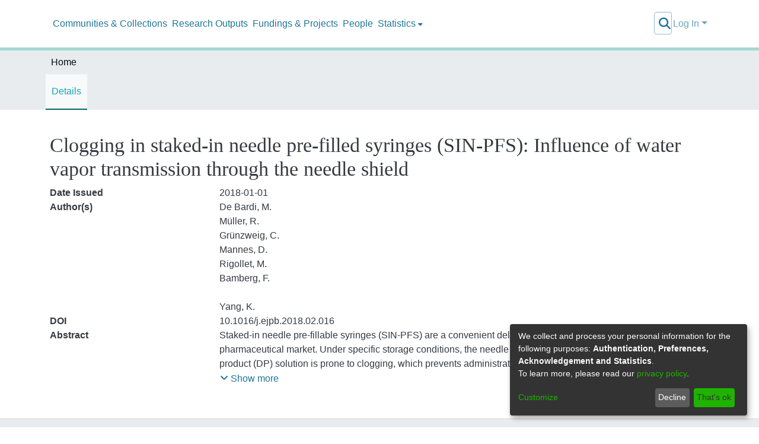

--- FILE ---
content_type: application/javascript; charset=UTF-8
request_url: https://edoc.unibas.ch/polyfills.650d3c6ce8a7d1d4.js
body_size: 55663
content:
(self.webpackChunkdspace_angular=self.webpackChunkdspace_angular||[]).push([[6429],{13703:(s,f,t)=>{"use strict";t(89592),t(52751),t(88583),t(53037);const o=":";class at extends Error{constructor(c){super(`No translation found for ${Kt(c)}.`),this.parsedMessage=c,this.type="MissingTranslationError"}}const Gt=function(h,...c){if(Gt.translate){const T=Gt.translate(h,c);h=T[0],c=T[1]}let p=B(h[0],h.raw[0]);for(let T=1;T<h.length;T++)p+=c[T-1]+B(h[T],h.raw[T]);return p},M=":";function B(h,c){return c.charAt(0)===M?h.substring(function yt(h,c){for(let p=1,T=1;p<h.length;p++,T++)if("\\"===c[T])T++;else if(h[p]===o)return p;throw new Error(`Unterminated $localize metadata block in "${c}".`)}(h,c)+1):h}(()=>typeof globalThis<"u"&&globalThis||typeof global<"u"&&global||typeof window<"u"&&window||typeof self<"u"&&typeof WorkerGlobalScope<"u"&&self instanceof WorkerGlobalScope&&self)().$localize=Gt},53037:()=>{var s,f;f=s||(s={}),function(t){var r="object"==typeof global?global:"object"==typeof self?self:"object"==typeof this?this:Function("return this;")(),e=n(f);function n(a,o){return function(u,i){"function"!=typeof a[u]&&Object.defineProperty(a,u,{configurable:!0,writable:!0,value:i}),o&&o(u,i)}}typeof r.Reflect>"u"?r.Reflect=f:e=n(r.Reflect,e),function(t){var r=Object.prototype.hasOwnProperty,e="function"==typeof Symbol,n=e&&typeof Symbol.toPrimitive<"u"?Symbol.toPrimitive:"@@toPrimitive",a=e&&typeof Symbol.iterator<"u"?Symbol.iterator:"@@iterator",o="function"==typeof Object.create,u={__proto__:[]}instanceof Array,i=!o&&!u,l={create:o?function(){return B(Object.create(null))}:u?function(){return B({__proto__:null})}:function(){return B({})},has:i?function(h,c){return r.call(h,c)}:function(h,c){return c in h},get:i?function(h,c){return r.call(h,c)?h[c]:void 0}:function(h,c){return h[c]}},v=Object.getPrototypeOf(Function),d="object"==typeof process&&process.env&&"true"===process.env.REFLECT_METADATA_USE_MAP_POLYFILL,y=d||"function"!=typeof Map||"function"!=typeof Map.prototype.entries?function Qt(){var h={},c=[],p=function(){function Q(Y,Z,_){this._index=0,this._keys=Y,this._values=Z,this._selector=_}return Q.prototype["@@iterator"]=function(){return this},Q.prototype[a]=function(){return this},Q.prototype.next=function(){var Y=this._index;if(Y>=0&&Y<this._keys.length){var Z=this._selector(this._keys[Y],this._values[Y]);return Y+1>=this._keys.length?(this._index=-1,this._keys=c,this._values=c):this._index++,{value:Z,done:!1}}return{value:void 0,done:!0}},Q.prototype.throw=function(Y){throw this._index>=0&&(this._index=-1,this._keys=c,this._values=c),Y},Q.prototype.return=function(Y){return this._index>=0&&(this._index=-1,this._keys=c,this._values=c),{value:Y,done:!0}},Q}();return function(){function Q(){this._keys=[],this._values=[],this._cacheKey=h,this._cacheIndex=-2}return Object.defineProperty(Q.prototype,"size",{get:function(){return this._keys.length},enumerable:!0,configurable:!0}),Q.prototype.has=function(Y){return this._find(Y,!1)>=0},Q.prototype.get=function(Y){var Z=this._find(Y,!1);return Z>=0?this._values[Z]:void 0},Q.prototype.set=function(Y,Z){var _=this._find(Y,!0);return this._values[_]=Z,this},Q.prototype.delete=function(Y){var Z=this._find(Y,!1);if(Z>=0){for(var _=this._keys.length,k=Z+1;k<_;k++)this._keys[k-1]=this._keys[k],this._values[k-1]=this._values[k];return this._keys.length--,this._values.length--,Y===this._cacheKey&&(this._cacheKey=h,this._cacheIndex=-2),!0}return!1},Q.prototype.clear=function(){this._keys.length=0,this._values.length=0,this._cacheKey=h,this._cacheIndex=-2},Q.prototype.keys=function(){return new p(this._keys,this._values,T)},Q.prototype.values=function(){return new p(this._keys,this._values,N)},Q.prototype.entries=function(){return new p(this._keys,this._values,$)},Q.prototype["@@iterator"]=function(){return this.entries()},Q.prototype[a]=function(){return this.entries()},Q.prototype._find=function(Y,Z){return this._cacheKey!==Y&&(this._cacheIndex=this._keys.indexOf(this._cacheKey=Y)),this._cacheIndex<0&&Z&&(this._cacheIndex=this._keys.length,this._keys.push(Y),this._values.push(void 0)),this._cacheIndex},Q}();function T(Q,Y){return Q}function N(Q,Y){return Y}function $(Q,Y){return[Q,Y]}}():Map,g=d||"function"!=typeof Set||"function"!=typeof Set.prototype.entries?function Gt(){return function(){function h(){this._map=new y}return Object.defineProperty(h.prototype,"size",{get:function(){return this._map.size},enumerable:!0,configurable:!0}),h.prototype.has=function(c){return this._map.has(c)},h.prototype.add=function(c){return this._map.set(c,c),this},h.prototype.delete=function(c){return this._map.delete(c)},h.prototype.clear=function(){this._map.clear()},h.prototype.keys=function(){return this._map.keys()},h.prototype.values=function(){return this._map.values()},h.prototype.entries=function(){return this._map.entries()},h.prototype["@@iterator"]=function(){return this.keys()},h.prototype[a]=function(){return this.keys()},h}()}():Set,x=new(d||"function"!=typeof WeakMap?function M(){var h=16,c=l.create(),p=T();return function(){function Z(){this._key=T()}return Z.prototype.has=function(_){var k=N(_,!1);return void 0!==k&&l.has(k,this._key)},Z.prototype.get=function(_){var k=N(_,!1);return void 0!==k?l.get(k,this._key):void 0},Z.prototype.set=function(_,k){return N(_,!0)[this._key]=k,this},Z.prototype.delete=function(_){var k=N(_,!1);return void 0!==k&&delete k[this._key]},Z.prototype.clear=function(){this._key=T()},Z}();function T(){var Z;do{Z="@@WeakMap@@"+Y()}while(l.has(c,Z));return c[Z]=!0,Z}function N(Z,_){if(!r.call(Z,p)){if(!_)return;Object.defineProperty(Z,p,{value:l.create()})}return Z[p]}function $(Z,_){for(var k=0;k<_;++k)Z[k]=255*Math.random()|0;return Z}function Y(){var Z=function Q(Z){return"function"==typeof Uint8Array?typeof crypto<"u"?crypto.getRandomValues(new Uint8Array(Z)):typeof msCrypto<"u"?msCrypto.getRandomValues(new Uint8Array(Z)):$(new Uint8Array(Z),Z):$(new Array(Z),Z)}(h);Z[6]=79&Z[6]|64,Z[8]=191&Z[8]|128;for(var _="",k=0;k<h;++k){var et=Z[k];(4===k||6===k||8===k)&&(_+="-"),et<16&&(_+="0"),_+=et.toString(16).toLowerCase()}return _}}():WeakMap);function V(h,c,p){var T=x.get(h);if(X(T)){if(!p)return;T=new y,x.set(h,T)}var N=T.get(c);if(X(N)){if(!p)return;N=new y,T.set(c,N)}return N}function H(h,c,p){if(b(h,c,p))return!0;var N=zt(c);return!ut(N)&&H(h,N,p)}function b(h,c,p){var T=V(c,p,!1);return!X(T)&&function Ot(h){return!!h}(T.has(h))}function J(h,c,p){if(b(h,c,p))return G(h,c,p);var N=zt(c);return ut(N)?void 0:J(h,N,p)}function G(h,c,p){var T=V(c,p,!1);if(!X(T))return T.get(h)}function W(h,c,p,T){V(p,T,!0).set(h,c)}function z(h,c){var p=w(h,c),T=zt(h);if(null===T)return p;var N=z(T,c);if(N.length<=0)return p;if(p.length<=0)return N;for(var $=new g,Q=[],Y=0,Z=p;Y<Z.length;Y++)$.has(_=Z[Y])||($.add(_),Q.push(_));for(var et=0,ot=N;et<ot.length;et++){var _;$.has(_=ot[et])||($.add(_),Q.push(_))}return Q}function w(h,c){var p=[],T=V(h,c,!1);if(X(T))return p;for(var $=function Mt(h){var c=Ft(h,a);if(!gt(c))throw new TypeError;var p=c.call(h);if(!rt(p))throw new TypeError;return p}(T.keys()),Q=0;;){var Y=jt($);if(!Y)return p.length=Q,p;var Z=Kt(Y);try{p[Q]=Z}catch(_){try{Nt($)}finally{throw _}}Q++}}function tt(h){if(null===h)return 1;switch(typeof h){case"undefined":return 0;case"boolean":return 2;case"string":return 3;case"symbol":return 4;case"number":return 5;case"object":return null===h?1:6;default:return 6}}function X(h){return void 0===h}function ut(h){return null===h}function rt(h){return"object"==typeof h?null!==h:"function"==typeof h}function ct(h,c){switch(tt(h)){case 0:case 1:case 2:case 3:case 4:case 5:return h}var p=3===c?"string":5===c?"number":"default",T=Ft(h,n);if(void 0!==T){var N=T.call(h,p);if(rt(N))throw new TypeError;return N}return function St(h,c){if("string"===c){var p=h.toString;if(gt(p)&&!rt(T=p.call(h)))return T;if(gt(N=h.valueOf)&&!rt(T=N.call(h)))return T}else{var N;if(gt(N=h.valueOf)&&!rt(T=N.call(h)))return T;var T,$=h.toString;if(gt($)&&!rt(T=$.call(h)))return T}throw new TypeError}(h,"default"===p?"number":p)}function yt(h){var c=ct(h,3);return function vt(h){return"symbol"==typeof h}(c)?c:function It(h){return""+h}(c)}function at(h){return Array.isArray?Array.isArray(h):h instanceof Object?h instanceof Array:"[object Array]"===Object.prototype.toString.call(h)}function gt(h){return"function"==typeof h}function At(h){return"function"==typeof h}function Ft(h,c){var p=h[c];if(null!=p){if(!gt(p))throw new TypeError;return p}}function Kt(h){return h.value}function jt(h){var c=h.next();return!c.done&&c}function Nt(h){var c=h.return;c&&c.call(h)}function zt(h){var c=Object.getPrototypeOf(h);if("function"!=typeof h||h===v||c!==v)return c;var p=h.prototype,T=p&&Object.getPrototypeOf(p);if(null==T||T===Object.prototype)return c;var N=T.constructor;return"function"!=typeof N||N===h?c:N}function B(h){return h.__=void 0,delete h.__,h}t("decorate",function m(h,c,p,T){if(X(p)){if(!at(h))throw new TypeError;if(!At(c))throw new TypeError;return function F(h,c){for(var p=h.length-1;p>=0;--p){var N=(0,h[p])(c);if(!X(N)&&!ut(N)){if(!At(N))throw new TypeError;c=N}}return c}(h,c)}if(!at(h))throw new TypeError;if(!rt(c))throw new TypeError;if(!rt(T)&&!X(T)&&!ut(T))throw new TypeError;return ut(T)&&(T=void 0),function U(h,c,p,T){for(var N=h.length-1;N>=0;--N){var Q=(0,h[N])(c,p,T);if(!X(Q)&&!ut(Q)){if(!rt(Q))throw new TypeError;T=Q}}return T}(h,c,p=yt(p),T)}),t("metadata",function S(h,c){return function p(T,N){if(!rt(T))throw new TypeError;if(!X(N)&&!function Ct(h){switch(tt(h)){case 3:case 4:return!0;default:return!1}}(N))throw new TypeError;W(h,c,T,N)}}),t("defineMetadata",function I(h,c,p,T){if(!rt(p))throw new TypeError;return X(T)||(T=yt(T)),W(h,c,p,T)}),t("hasMetadata",function A(h,c,p){if(!rt(c))throw new TypeError;return X(p)||(p=yt(p)),H(h,c,p)}),t("hasOwnMetadata",function O(h,c,p){if(!rt(c))throw new TypeError;return X(p)||(p=yt(p)),b(h,c,p)}),t("getMetadata",function C(h,c,p){if(!rt(c))throw new TypeError;return X(p)||(p=yt(p)),J(h,c,p)}),t("getOwnMetadata",function R(h,c,p){if(!rt(c))throw new TypeError;return X(p)||(p=yt(p)),G(h,c,p)}),t("getMetadataKeys",function P(h,c){if(!rt(h))throw new TypeError;return X(c)||(c=yt(c)),z(h,c)}),t("getOwnMetadataKeys",function D(h,c){if(!rt(h))throw new TypeError;return X(c)||(c=yt(c)),w(h,c)}),t("deleteMetadata",function j(h,c,p){if(!rt(c))throw new TypeError;X(p)||(p=yt(p));var T=V(c,p,!1);if(X(T)||!T.delete(h))return!1;if(T.size>0)return!0;var N=x.get(c);return N.delete(p),N.size>0||x.delete(c),!0})}(e)}()},88583:()=>{"use strict";!function(M){const B=M.performance;function h(Zt){B&&B.mark&&B.mark(Zt)}function c(Zt,pt){B&&B.measure&&B.measure(Zt,pt)}h("Zone");const p=M.__Zone_symbol_prefix||"__zone_symbol__";function T(Zt){return p+Zt}const N=!0===M[T("forceDuplicateZoneCheck")];if(M.Zone){if(N||"function"!=typeof M.Zone.__symbol__)throw new Error("Zone already loaded.");return M.Zone}let $=(()=>{class Zt{constructor(L,K){this._parent=L,this._name=K?K.name||"unnamed":"<root>",this._properties=K&&K.properties||{},this._zoneDelegate=new Y(this,this._parent&&this._parent._zoneDelegate,K)}static assertZonePatched(){if(M.Promise!==or.ZoneAwarePromise)throw new Error("Zone.js has detected that ZoneAwarePromise `(window|global).Promise` has been overwritten.\nMost likely cause is that a Promise polyfill has been loaded after Zone.js (Polyfilling Promise api is not necessary when zone.js is loaded. If you must load one, do so before loading zone.js.)")}static get root(){let L=Zt.current;for(;L.parent;)L=L.parent;return L}static get current(){return qt.zone}static get currentTask(){return ar}static __load_patch(L,K,Rt=!1){if(or.hasOwnProperty(L)){if(!Rt&&N)throw Error("Already loaded patch: "+L)}else if(!M["__Zone_disable_"+L]){const $t="Zone:"+L;h($t),or[L]=K(M,Zt,tr),c($t,$t)}}get parent(){return this._parent}get name(){return this._name}get(L){const K=this.getZoneWith(L);if(K)return K._properties[L]}getZoneWith(L){let K=this;for(;K;){if(K._properties.hasOwnProperty(L))return K;K=K._parent}return null}fork(L){if(!L)throw new Error("ZoneSpec required!");return this._zoneDelegate.fork(this,L)}wrap(L,K){if("function"!=typeof L)throw new Error("Expecting function got: "+L);const Rt=this._zoneDelegate.intercept(this,L,K),$t=this;return function(){return $t.runGuarded(Rt,this,arguments,K)}}run(L,K,Rt,$t){qt={parent:qt,zone:this};try{return this._zoneDelegate.invoke(this,L,K,Rt,$t)}finally{qt=qt.parent}}runGuarded(L,K=null,Rt,$t){qt={parent:qt,zone:this};try{try{return this._zoneDelegate.invoke(this,L,K,Rt,$t)}catch(rr){if(this._zoneDelegate.handleError(this,rr))throw rr}}finally{qt=qt.parent}}runTask(L,K,Rt){if(L.zone!=this)throw new Error("A task can only be run in the zone of creation! (Creation: "+(L.zone||kt).name+"; Execution: "+this.name+")");if(L.state===Bt&&(L.type===er||L.type===Dt))return;const $t=L.state!=xt;$t&&L._transitionTo(xt,Ht),L.runCount++;const rr=ar;ar=L,qt={parent:qt,zone:this};try{L.type==Dt&&L.data&&!L.data.isPeriodic&&(L.cancelFn=void 0);try{return this._zoneDelegate.invokeTask(this,L,K,Rt)}catch(st){if(this._zoneDelegate.handleError(this,st))throw st}}finally{L.state!==Bt&&L.state!==ht&&(L.type==er||L.data&&L.data.isPeriodic?$t&&L._transitionTo(Ht,xt):(L.runCount=0,this._updateTaskCount(L,-1),$t&&L._transitionTo(Bt,xt,Bt))),qt=qt.parent,ar=rr}}scheduleTask(L){if(L.zone&&L.zone!==this){let Rt=this;for(;Rt;){if(Rt===L.zone)throw Error(`can not reschedule task to ${this.name} which is descendants of the original zone ${L.zone.name}`);Rt=Rt.parent}}L._transitionTo(wt,Bt);const K=[];L._zoneDelegates=K,L._zone=this;try{L=this._zoneDelegate.scheduleTask(this,L)}catch(Rt){throw L._transitionTo(ht,wt,Bt),this._zoneDelegate.handleError(this,Rt),Rt}return L._zoneDelegates===K&&this._updateTaskCount(L,1),L.state==wt&&L._transitionTo(Ht,wt),L}scheduleMicroTask(L,K,Rt,$t){return this.scheduleTask(new Z(Vt,L,K,Rt,$t,void 0))}scheduleMacroTask(L,K,Rt,$t,rr){return this.scheduleTask(new Z(Dt,L,K,Rt,$t,rr))}scheduleEventTask(L,K,Rt,$t,rr){return this.scheduleTask(new Z(er,L,K,Rt,$t,rr))}cancelTask(L){if(L.zone!=this)throw new Error("A task can only be cancelled in the zone of creation! (Creation: "+(L.zone||kt).name+"; Execution: "+this.name+")");L._transitionTo(Yt,Ht,xt);try{this._zoneDelegate.cancelTask(this,L)}catch(K){throw L._transitionTo(ht,Yt),this._zoneDelegate.handleError(this,K),K}return this._updateTaskCount(L,-1),L._transitionTo(Bt,Yt),L.runCount=0,L}_updateTaskCount(L,K){const Rt=L._zoneDelegates;-1==K&&(L._zoneDelegates=null);for(let $t=0;$t<Rt.length;$t++)Rt[$t]._updateTaskCount(L.type,K)}}return Zt.__symbol__=T,Zt})();const Q={name:"",onHasTask:(Zt,pt,L,K)=>Zt.hasTask(L,K),onScheduleTask:(Zt,pt,L,K)=>Zt.scheduleTask(L,K),onInvokeTask:(Zt,pt,L,K,Rt,$t)=>Zt.invokeTask(L,K,Rt,$t),onCancelTask:(Zt,pt,L,K)=>Zt.cancelTask(L,K)};class Y{constructor(pt,L,K){this._taskCounts={microTask:0,macroTask:0,eventTask:0},this.zone=pt,this._parentDelegate=L,this._forkZS=K&&(K&&K.onFork?K:L._forkZS),this._forkDlgt=K&&(K.onFork?L:L._forkDlgt),this._forkCurrZone=K&&(K.onFork?this.zone:L._forkCurrZone),this._interceptZS=K&&(K.onIntercept?K:L._interceptZS),this._interceptDlgt=K&&(K.onIntercept?L:L._interceptDlgt),this._interceptCurrZone=K&&(K.onIntercept?this.zone:L._interceptCurrZone),this._invokeZS=K&&(K.onInvoke?K:L._invokeZS),this._invokeDlgt=K&&(K.onInvoke?L:L._invokeDlgt),this._invokeCurrZone=K&&(K.onInvoke?this.zone:L._invokeCurrZone),this._handleErrorZS=K&&(K.onHandleError?K:L._handleErrorZS),this._handleErrorDlgt=K&&(K.onHandleError?L:L._handleErrorDlgt),this._handleErrorCurrZone=K&&(K.onHandleError?this.zone:L._handleErrorCurrZone),this._scheduleTaskZS=K&&(K.onScheduleTask?K:L._scheduleTaskZS),this._scheduleTaskDlgt=K&&(K.onScheduleTask?L:L._scheduleTaskDlgt),this._scheduleTaskCurrZone=K&&(K.onScheduleTask?this.zone:L._scheduleTaskCurrZone),this._invokeTaskZS=K&&(K.onInvokeTask?K:L._invokeTaskZS),this._invokeTaskDlgt=K&&(K.onInvokeTask?L:L._invokeTaskDlgt),this._invokeTaskCurrZone=K&&(K.onInvokeTask?this.zone:L._invokeTaskCurrZone),this._cancelTaskZS=K&&(K.onCancelTask?K:L._cancelTaskZS),this._cancelTaskDlgt=K&&(K.onCancelTask?L:L._cancelTaskDlgt),this._cancelTaskCurrZone=K&&(K.onCancelTask?this.zone:L._cancelTaskCurrZone),this._hasTaskZS=null,this._hasTaskDlgt=null,this._hasTaskDlgtOwner=null,this._hasTaskCurrZone=null;const Rt=K&&K.onHasTask;(Rt||L&&L._hasTaskZS)&&(this._hasTaskZS=Rt?K:Q,this._hasTaskDlgt=L,this._hasTaskDlgtOwner=this,this._hasTaskCurrZone=pt,K.onScheduleTask||(this._scheduleTaskZS=Q,this._scheduleTaskDlgt=L,this._scheduleTaskCurrZone=this.zone),K.onInvokeTask||(this._invokeTaskZS=Q,this._invokeTaskDlgt=L,this._invokeTaskCurrZone=this.zone),K.onCancelTask||(this._cancelTaskZS=Q,this._cancelTaskDlgt=L,this._cancelTaskCurrZone=this.zone))}fork(pt,L){return this._forkZS?this._forkZS.onFork(this._forkDlgt,this.zone,pt,L):new $(pt,L)}intercept(pt,L,K){return this._interceptZS?this._interceptZS.onIntercept(this._interceptDlgt,this._interceptCurrZone,pt,L,K):L}invoke(pt,L,K,Rt,$t){return this._invokeZS?this._invokeZS.onInvoke(this._invokeDlgt,this._invokeCurrZone,pt,L,K,Rt,$t):L.apply(K,Rt)}handleError(pt,L){return!this._handleErrorZS||this._handleErrorZS.onHandleError(this._handleErrorDlgt,this._handleErrorCurrZone,pt,L)}scheduleTask(pt,L){let K=L;if(this._scheduleTaskZS)this._hasTaskZS&&K._zoneDelegates.push(this._hasTaskDlgtOwner),K=this._scheduleTaskZS.onScheduleTask(this._scheduleTaskDlgt,this._scheduleTaskCurrZone,pt,L),K||(K=L);else if(L.scheduleFn)L.scheduleFn(L);else{if(L.type!=Vt)throw new Error("Task is missing scheduleFn.");dt(L)}return K}invokeTask(pt,L,K,Rt){return this._invokeTaskZS?this._invokeTaskZS.onInvokeTask(this._invokeTaskDlgt,this._invokeTaskCurrZone,pt,L,K,Rt):L.callback.apply(K,Rt)}cancelTask(pt,L){let K;if(this._cancelTaskZS)K=this._cancelTaskZS.onCancelTask(this._cancelTaskDlgt,this._cancelTaskCurrZone,pt,L);else{if(!L.cancelFn)throw Error("Task is not cancelable");K=L.cancelFn(L)}return K}hasTask(pt,L){try{this._hasTaskZS&&this._hasTaskZS.onHasTask(this._hasTaskDlgt,this._hasTaskCurrZone,pt,L)}catch(K){this.handleError(pt,K)}}_updateTaskCount(pt,L){const K=this._taskCounts,Rt=K[pt],$t=K[pt]=Rt+L;if($t<0)throw new Error("More tasks executed then were scheduled.");0!=Rt&&0!=$t||this.hasTask(this.zone,{microTask:K.microTask>0,macroTask:K.macroTask>0,eventTask:K.eventTask>0,change:pt})}}class Z{constructor(pt,L,K,Rt,$t,rr){if(this._zone=null,this.runCount=0,this._zoneDelegates=null,this._state="notScheduled",this.type=pt,this.source=L,this.data=Rt,this.scheduleFn=$t,this.cancelFn=rr,!K)throw new Error("callback is not defined");this.callback=K;const st=this;this.invoke=pt===er&&Rt&&Rt.useG?Z.invokeTask:function(){return Z.invokeTask.call(M,st,this,arguments)}}static invokeTask(pt,L,K){pt||(pt=this),nr++;try{return pt.runCount++,pt.zone.runTask(pt,L,K)}finally{1==nr&&ft(),nr--}}get zone(){return this._zone}get state(){return this._state}cancelScheduleRequest(){this._transitionTo(Bt,wt)}_transitionTo(pt,L,K){if(this._state!==L&&this._state!==K)throw new Error(`${this.type} '${this.source}': can not transition to '${pt}', expecting state '${L}'${K?" or '"+K+"'":""}, was '${this._state}'.`);this._state=pt,pt==Bt&&(this._zoneDelegates=null)}toString(){return this.data&&typeof this.data.handleId<"u"?this.data.handleId.toString():Object.prototype.toString.call(this)}toJSON(){return{type:this.type,state:this.state,source:this.source,zone:this.zone.name,runCount:this.runCount}}}const _=T("setTimeout"),k=T("Promise"),et=T("then");let Et,ot=[],nt=!1;function Wt(Zt){if(Et||M[k]&&(Et=M[k].resolve(0)),Et){let pt=Et[et];pt||(pt=Et.then),pt.call(Et,Zt)}else M[_](Zt,0)}function dt(Zt){0===nr&&0===ot.length&&Wt(ft),Zt&&ot.push(Zt)}function ft(){if(!nt){for(nt=!0;ot.length;){const Zt=ot;ot=[];for(let pt=0;pt<Zt.length;pt++){const L=Zt[pt];try{L.zone.runTask(L,null,null)}catch(K){tr.onUnhandledError(K)}}}tr.microtaskDrainDone(),nt=!1}}const kt={name:"NO ZONE"},Bt="notScheduled",wt="scheduling",Ht="scheduled",xt="running",Yt="canceling",ht="unknown",Vt="microTask",Dt="macroTask",er="eventTask",or={},tr={symbol:T,currentZoneFrame:()=>qt,onUnhandledError:_t,microtaskDrainDone:_t,scheduleMicroTask:dt,showUncaughtError:()=>!$[T("ignoreConsoleErrorUncaughtError")],patchEventTarget:()=>[],patchOnProperties:_t,patchMethod:()=>_t,bindArguments:()=>[],patchThen:()=>_t,patchMacroTask:()=>_t,patchEventPrototype:()=>_t,isIEOrEdge:()=>!1,getGlobalObjects:()=>{},ObjectDefineProperty:()=>_t,ObjectGetOwnPropertyDescriptor:()=>{},ObjectCreate:()=>{},ArraySlice:()=>[],patchClass:()=>_t,wrapWithCurrentZone:()=>_t,filterProperties:()=>[],attachOriginToPatched:()=>_t,_redefineProperty:()=>_t,patchCallbacks:()=>_t,nativeScheduleMicroTask:Wt};let qt={parent:null,zone:new $(null,null)},ar=null,nr=0;function _t(){}c("Zone","Zone"),M.Zone=$}(typeof window<"u"&&window||typeof self<"u"&&self||global);const s=Object.getOwnPropertyDescriptor,f=Object.defineProperty,t=Object.getPrototypeOf,r=Object.create,e=Array.prototype.slice,n="addEventListener",a="removeEventListener",o=Zone.__symbol__(n),u=Zone.__symbol__(a),i="true",l="false",v=Zone.__symbol__("");function d(M,B){return Zone.current.wrap(M,B)}function y(M,B,h,c,p){return Zone.current.scheduleMacroTask(M,B,h,c,p)}const g=Zone.__symbol__,E=typeof window<"u",x=E?window:void 0,m=E&&x||"object"==typeof self&&self||global,S="removeAttribute";function I(M,B){for(let h=M.length-1;h>=0;h--)"function"==typeof M[h]&&(M[h]=d(M[h],B+"_"+h));return M}function O(M){return!M||!1!==M.writable&&!("function"==typeof M.get&&typeof M.set>"u")}const C=typeof WorkerGlobalScope<"u"&&self instanceof WorkerGlobalScope,R=!("nw"in m)&&typeof m.process<"u"&&"[object process]"==={}.toString.call(m.process),P=!R&&!C&&!(!E||!x.HTMLElement),D=typeof m.process<"u"&&"[object process]"==={}.toString.call(m.process)&&!C&&!(!E||!x.HTMLElement),j={},F=function(M){if(!(M=M||m.event))return;let B=j[M.type];B||(B=j[M.type]=g("ON_PROPERTY"+M.type));const h=this||M.target||m,c=h[B];let p;return P&&h===x&&"error"===M.type?(p=c&&c.call(this,M.message,M.filename,M.lineno,M.colno,M.error),!0===p&&M.preventDefault()):(p=c&&c.apply(this,arguments),null!=p&&!p&&M.preventDefault()),p};function U(M,B,h){let c=s(M,B);if(!c&&h&&s(h,B)&&(c={enumerable:!0,configurable:!0}),!c||!c.configurable)return;const p=g("on"+B+"patched");if(M.hasOwnProperty(p)&&M[p])return;delete c.writable,delete c.value;const T=c.get,N=c.set,$=B.slice(2);let Q=j[$];Q||(Q=j[$]=g("ON_PROPERTY"+$)),c.set=function(Y){let Z=this;!Z&&M===m&&(Z=m),Z&&("function"==typeof Z[Q]&&Z.removeEventListener($,F),N&&N.call(Z,null),Z[Q]=Y,"function"==typeof Y&&Z.addEventListener($,F,!1))},c.get=function(){let Y=this;if(!Y&&M===m&&(Y=m),!Y)return null;const Z=Y[Q];if(Z)return Z;if(T){let _=T.call(this);if(_)return c.set.call(this,_),"function"==typeof Y[S]&&Y.removeAttribute(B),_}return null},f(M,B,c),M[p]=!0}function V(M,B,h){if(B)for(let c=0;c<B.length;c++)U(M,"on"+B[c],h);else{const c=[];for(const p in M)"on"==p.slice(0,2)&&c.push(p);for(let p=0;p<c.length;p++)U(M,c[p],h)}}const H=g("originalInstance");function b(M){const B=m[M];if(!B)return;m[g(M)]=B,m[M]=function(){const p=I(arguments,M);switch(p.length){case 0:this[H]=new B;break;case 1:this[H]=new B(p[0]);break;case 2:this[H]=new B(p[0],p[1]);break;case 3:this[H]=new B(p[0],p[1],p[2]);break;case 4:this[H]=new B(p[0],p[1],p[2],p[3]);break;default:throw new Error("Arg list too long.")}},W(m[M],B);const h=new B(function(){});let c;for(c in h)"XMLHttpRequest"===M&&"responseBlob"===c||function(p){"function"==typeof h[p]?m[M].prototype[p]=function(){return this[H][p].apply(this[H],arguments)}:f(m[M].prototype,p,{set:function(T){"function"==typeof T?(this[H][p]=d(T,M+"."+p),W(this[H][p],T)):this[H][p]=T},get:function(){return this[H][p]}})}(c);for(c in B)"prototype"!==c&&B.hasOwnProperty(c)&&(m[M][c]=B[c])}function J(M,B,h){let c=M;for(;c&&!c.hasOwnProperty(B);)c=t(c);!c&&M[B]&&(c=M);const p=g(B);let T=null;if(c&&(!(T=c[p])||!c.hasOwnProperty(p))&&(T=c[p]=c[B],O(c&&s(c,B)))){const $=h(T,p,B);c[B]=function(){return $(this,arguments)},W(c[B],T)}return T}function G(M,B,h){let c=null;function p(T){const N=T.data;return N.args[N.cbIdx]=function(){T.invoke.apply(this,arguments)},c.apply(N.target,N.args),T}c=J(M,B,T=>function(N,$){const Q=h(N,$);return Q.cbIdx>=0&&"function"==typeof $[Q.cbIdx]?y(Q.name,$[Q.cbIdx],Q,p):T.apply(N,$)})}function W(M,B){M[g("OriginalDelegate")]=B}let z=!1,w=!1;function X(){if(z)return w;z=!0;try{const M=x.navigator.userAgent;(-1!==M.indexOf("MSIE ")||-1!==M.indexOf("Trident/")||-1!==M.indexOf("Edge/"))&&(w=!0)}catch{}return w}Zone.__load_patch("ZoneAwarePromise",(M,B,h)=>{const c=Object.getOwnPropertyDescriptor,p=Object.defineProperty,N=h.symbol,$=[],Q=!0===M[N("DISABLE_WRAPPING_UNCAUGHT_PROMISE_REJECTION")],Y=N("Promise"),Z=N("then"),_="__creationTrace__";h.onUnhandledError=st=>{if(h.showUncaughtError()){const it=st&&st.rejection;it?console.error("Unhandled Promise rejection:",it instanceof Error?it.message:it,"; Zone:",st.zone.name,"; Task:",st.task&&st.task.source,"; Value:",it,it instanceof Error?it.stack:void 0):console.error(st)}},h.microtaskDrainDone=()=>{for(;$.length;){const st=$.shift();try{st.zone.runGuarded(()=>{throw st.throwOriginal?st.rejection:st})}catch(it){et(it)}}};const k=N("unhandledPromiseRejectionHandler");function et(st){h.onUnhandledError(st);try{const it=B[k];"function"==typeof it&&it.call(this,st)}catch{}}function ot(st){return st&&st.then}function nt(st){return st}function Et(st){return L.reject(st)}const Wt=N("state"),dt=N("value"),ft=N("finally"),kt=N("parentPromiseValue"),Bt=N("parentPromiseState"),wt="Promise.then",Ht=null,xt=!0,Yt=!1,ht=0;function Vt(st,it){return q=>{try{tr(st,it,q)}catch(lt){tr(st,!1,lt)}}}const Dt=function(){let st=!1;return function(q){return function(){st||(st=!0,q.apply(null,arguments))}}},er="Promise resolved with itself",or=N("currentTaskTrace");function tr(st,it,q){const lt=Dt();if(st===q)throw new TypeError(er);if(st[Wt]===Ht){let Tt=null;try{("object"==typeof q||"function"==typeof q)&&(Tt=q&&q.then)}catch(Pt){return lt(()=>{tr(st,!1,Pt)})(),st}if(it!==Yt&&q instanceof L&&q.hasOwnProperty(Wt)&&q.hasOwnProperty(dt)&&q[Wt]!==Ht)ar(q),tr(st,q[Wt],q[dt]);else if(it!==Yt&&"function"==typeof Tt)try{Tt.call(q,lt(Vt(st,it)),lt(Vt(st,!1)))}catch(Pt){lt(()=>{tr(st,!1,Pt)})()}else{st[Wt]=it;const Pt=st[dt];if(st[dt]=q,st[ft]===ft&&it===xt&&(st[Wt]=st[Bt],st[dt]=st[kt]),it===Yt&&q instanceof Error){const mt=B.currentTask&&B.currentTask.data&&B.currentTask.data[_];mt&&p(q,or,{configurable:!0,enumerable:!1,writable:!0,value:mt})}for(let mt=0;mt<Pt.length;)nr(st,Pt[mt++],Pt[mt++],Pt[mt++],Pt[mt++]);if(0==Pt.length&&it==Yt){st[Wt]=ht;let mt=q;try{throw new Error("Uncaught (in promise): "+function T(st){return st&&st.toString===Object.prototype.toString?(st.constructor&&st.constructor.name||"")+": "+JSON.stringify(st):st?st.toString():Object.prototype.toString.call(st)}(q)+(q&&q.stack?"\n"+q.stack:""))}catch(Lt){mt=Lt}Q&&(mt.throwOriginal=!0),mt.rejection=q,mt.promise=st,mt.zone=B.current,mt.task=B.currentTask,$.push(mt),h.scheduleMicroTask()}}}return st}const qt=N("rejectionHandledHandler");function ar(st){if(st[Wt]===ht){try{const it=B[qt];it&&"function"==typeof it&&it.call(this,{rejection:st[dt],promise:st})}catch{}st[Wt]=Yt;for(let it=0;it<$.length;it++)st===$[it].promise&&$.splice(it,1)}}function nr(st,it,q,lt,Tt){ar(st);const Pt=st[Wt],mt=Pt?"function"==typeof lt?lt:nt:"function"==typeof Tt?Tt:Et;it.scheduleMicroTask(wt,()=>{try{const Lt=st[dt],Ut=!!q&&ft===q[ft];Ut&&(q[kt]=Lt,q[Bt]=Pt);const bt=it.run(mt,void 0,Ut&&mt!==Et&&mt!==nt?[]:[Lt]);tr(q,!0,bt)}catch(Lt){tr(q,!1,Lt)}},q)}const Zt=function(){},pt=M.AggregateError;class L{static toString(){return"function ZoneAwarePromise() { [native code] }"}static resolve(it){return tr(new this(null),xt,it)}static reject(it){return tr(new this(null),Yt,it)}static any(it){if(!it||"function"!=typeof it[Symbol.iterator])return Promise.reject(new pt([],"All promises were rejected"));const q=[];let lt=0;try{for(let mt of it)lt++,q.push(L.resolve(mt))}catch{return Promise.reject(new pt([],"All promises were rejected"))}if(0===lt)return Promise.reject(new pt([],"All promises were rejected"));let Tt=!1;const Pt=[];return new L((mt,Lt)=>{for(let Ut=0;Ut<q.length;Ut++)q[Ut].then(bt=>{Tt||(Tt=!0,mt(bt))},bt=>{Pt.push(bt),lt--,0===lt&&(Tt=!0,Lt(new pt(Pt,"All promises were rejected")))})})}static race(it){let q,lt,Tt=new this((Lt,Ut)=>{q=Lt,lt=Ut});function Pt(Lt){q(Lt)}function mt(Lt){lt(Lt)}for(let Lt of it)ot(Lt)||(Lt=this.resolve(Lt)),Lt.then(Pt,mt);return Tt}static all(it){return L.allWithCallback(it)}static allSettled(it){return(this&&this.prototype instanceof L?this:L).allWithCallback(it,{thenCallback:lt=>({status:"fulfilled",value:lt}),errorCallback:lt=>({status:"rejected",reason:lt})})}static allWithCallback(it,q){let lt,Tt,Pt=new this((bt,Xt)=>{lt=bt,Tt=Xt}),mt=2,Lt=0;const Ut=[];for(let bt of it){ot(bt)||(bt=this.resolve(bt));const Xt=Lt;try{bt.then(Jt=>{Ut[Xt]=q?q.thenCallback(Jt):Jt,mt--,0===mt&&lt(Ut)},Jt=>{q?(Ut[Xt]=q.errorCallback(Jt),mt--,0===mt&&lt(Ut)):Tt(Jt)})}catch(Jt){Tt(Jt)}mt++,Lt++}return mt-=2,0===mt&&lt(Ut),Pt}constructor(it){const q=this;if(!(q instanceof L))throw new Error("Must be an instanceof Promise.");q[Wt]=Ht,q[dt]=[];try{const lt=Dt();it&&it(lt(Vt(q,xt)),lt(Vt(q,Yt)))}catch(lt){tr(q,!1,lt)}}get[Symbol.toStringTag](){return"Promise"}get[Symbol.species](){return L}then(it,q){var lt;let Tt=null===(lt=this.constructor)||void 0===lt?void 0:lt[Symbol.species];(!Tt||"function"!=typeof Tt)&&(Tt=this.constructor||L);const Pt=new Tt(Zt),mt=B.current;return this[Wt]==Ht?this[dt].push(mt,Pt,it,q):nr(this,mt,Pt,it,q),Pt}catch(it){return this.then(null,it)}finally(it){var q;let lt=null===(q=this.constructor)||void 0===q?void 0:q[Symbol.species];(!lt||"function"!=typeof lt)&&(lt=L);const Tt=new lt(Zt);Tt[ft]=ft;const Pt=B.current;return this[Wt]==Ht?this[dt].push(Pt,Tt,it,it):nr(this,Pt,Tt,it,it),Tt}}L.resolve=L.resolve,L.reject=L.reject,L.race=L.race,L.all=L.all;const K=M[Y]=M.Promise;M.Promise=L;const Rt=N("thenPatched");function $t(st){const it=st.prototype,q=c(it,"then");if(q&&(!1===q.writable||!q.configurable))return;const lt=it.then;it[Z]=lt,st.prototype.then=function(Tt,Pt){return new L((Lt,Ut)=>{lt.call(this,Lt,Ut)}).then(Tt,Pt)},st[Rt]=!0}return h.patchThen=$t,K&&($t(K),J(M,"fetch",st=>function rr(st){return function(it,q){let lt=st.apply(it,q);if(lt instanceof L)return lt;let Tt=lt.constructor;return Tt[Rt]||$t(Tt),lt}}(st))),Promise[B.__symbol__("uncaughtPromiseErrors")]=$,L}),Zone.__load_patch("toString",M=>{const B=Function.prototype.toString,h=g("OriginalDelegate"),c=g("Promise"),p=g("Error"),T=function(){if("function"==typeof this){const Y=this[h];if(Y)return"function"==typeof Y?B.call(Y):Object.prototype.toString.call(Y);if(this===Promise){const Z=M[c];if(Z)return B.call(Z)}if(this===Error){const Z=M[p];if(Z)return B.call(Z)}}return B.call(this)};T[h]=B,Function.prototype.toString=T;const N=Object.prototype.toString;Object.prototype.toString=function(){return"function"==typeof Promise&&this instanceof Promise?"[object Promise]":N.call(this)}});let ut=!1;if(typeof window<"u")try{const M=Object.defineProperty({},"passive",{get:function(){ut=!0}});window.addEventListener("test",M,M),window.removeEventListener("test",M,M)}catch{ut=!1}const vt={useG:!0},rt={},ct={},St=new RegExp("^"+v+"(\\w+)(true|false)$"),Ot=g("propagationStopped");function It(M,B){const h=(B?B(M):M)+l,c=(B?B(M):M)+i,p=v+h,T=v+c;rt[M]={},rt[M][l]=p,rt[M][i]=T}function yt(M,B,h,c){const p=c&&c.add||n,T=c&&c.rm||a,N=c&&c.listeners||"eventListeners",$=c&&c.rmAll||"removeAllListeners",Q=g(p),Y="."+p+":",Z="prependListener",_="."+Z+":",k=function(dt,ft,kt){if(dt.isRemoved)return;const Bt=dt.callback;let wt;"object"==typeof Bt&&Bt.handleEvent&&(dt.callback=xt=>Bt.handleEvent(xt),dt.originalDelegate=Bt);try{dt.invoke(dt,ft,[kt])}catch(xt){wt=xt}const Ht=dt.options;return Ht&&"object"==typeof Ht&&Ht.once&&ft[T].call(ft,kt.type,dt.originalDelegate?dt.originalDelegate:dt.callback,Ht),wt};function et(dt,ft,kt){if(!(ft=ft||M.event))return;const Bt=dt||ft.target||M,wt=Bt[rt[ft.type][kt?i:l]];if(wt){const Ht=[];if(1===wt.length){const xt=k(wt[0],Bt,ft);xt&&Ht.push(xt)}else{const xt=wt.slice();for(let Yt=0;Yt<xt.length&&(!ft||!0!==ft[Ot]);Yt++){const ht=k(xt[Yt],Bt,ft);ht&&Ht.push(ht)}}if(1===Ht.length)throw Ht[0];for(let xt=0;xt<Ht.length;xt++){const Yt=Ht[xt];B.nativeScheduleMicroTask(()=>{throw Yt})}}}const ot=function(dt){return et(this,dt,!1)},nt=function(dt){return et(this,dt,!0)};function Et(dt,ft){if(!dt)return!1;let kt=!0;ft&&void 0!==ft.useG&&(kt=ft.useG);const Bt=ft&&ft.vh;let wt=!0;ft&&void 0!==ft.chkDup&&(wt=ft.chkDup);let Ht=!1;ft&&void 0!==ft.rt&&(Ht=ft.rt);let xt=dt;for(;xt&&!xt.hasOwnProperty(p);)xt=t(xt);if(!xt&&dt[p]&&(xt=dt),!xt||xt[Q])return!1;const Yt=ft&&ft.eventNameToString,ht={},Vt=xt[Q]=xt[p],Dt=xt[g(T)]=xt[T],er=xt[g(N)]=xt[N],or=xt[g($)]=xt[$];let tr;ft&&ft.prepend&&(tr=xt[g(ft.prepend)]=xt[ft.prepend]);const L=kt?function(q){if(!ht.isExisting)return Vt.call(ht.target,ht.eventName,ht.capture?nt:ot,ht.options)}:function(q){return Vt.call(ht.target,ht.eventName,q.invoke,ht.options)},K=kt?function(q){if(!q.isRemoved){const lt=rt[q.eventName];let Tt;lt&&(Tt=lt[q.capture?i:l]);const Pt=Tt&&q.target[Tt];if(Pt)for(let mt=0;mt<Pt.length;mt++)if(Pt[mt]===q){Pt.splice(mt,1),q.isRemoved=!0,0===Pt.length&&(q.allRemoved=!0,q.target[Tt]=null);break}}if(q.allRemoved)return Dt.call(q.target,q.eventName,q.capture?nt:ot,q.options)}:function(q){return Dt.call(q.target,q.eventName,q.invoke,q.options)},$t=ft&&ft.diff?ft.diff:function(q,lt){const Tt=typeof lt;return"function"===Tt&&q.callback===lt||"object"===Tt&&q.originalDelegate===lt},rr=Zone[g("UNPATCHED_EVENTS")],st=M[g("PASSIVE_EVENTS")],it=function(q,lt,Tt,Pt,mt=!1,Lt=!1){return function(){const Ut=this||M;let bt=arguments[0];ft&&ft.transferEventName&&(bt=ft.transferEventName(bt));let Xt=arguments[1];if(!Xt)return q.apply(this,arguments);if(R&&"uncaughtException"===bt)return q.apply(this,arguments);let Jt=!1;if("function"!=typeof Xt){if(!Xt.handleEvent)return q.apply(this,arguments);Jt=!0}if(Bt&&!Bt(q,Xt,Ut,arguments))return;const ur=ut&&!!st&&-1!==st.indexOf(bt),sr=function qt(q,lt){return!ut&&"object"==typeof q&&q?!!q.capture:ut&&lt?"boolean"==typeof q?{capture:q,passive:!0}:q?"object"==typeof q&&!1!==q.passive?Object.assign(Object.assign({},q),{passive:!0}):q:{passive:!0}:q}(arguments[2],ur);if(rr)for(let lr=0;lr<rr.length;lr++)if(bt===rr[lr])return ur?q.call(Ut,bt,Xt,sr):q.apply(this,arguments);const dr=!!sr&&("boolean"==typeof sr||sr.capture),yr=!(!sr||"object"!=typeof sr)&&sr.once,xr=Zone.current;let hr=rt[bt];hr||(It(bt,Yt),hr=rt[bt]);const gr=hr[dr?i:l];let cr,vr=Ut[gr],pr=!1;if(vr){if(pr=!0,wt)for(let lr=0;lr<vr.length;lr++)if($t(vr[lr],Xt))return}else vr=Ut[gr]=[];const mr=Ut.constructor.name,Er=ct[mr];Er&&(cr=Er[bt]),cr||(cr=mr+lt+(Yt?Yt(bt):bt)),ht.options=sr,yr&&(ht.options.once=!1),ht.target=Ut,ht.capture=dr,ht.eventName=bt,ht.isExisting=pr;const fr=kt?vt:void 0;fr&&(fr.taskData=ht);const ir=xr.scheduleEventTask(cr,Xt,fr,Tt,Pt);return ht.target=null,fr&&(fr.taskData=null),yr&&(sr.once=!0),!ut&&"boolean"==typeof ir.options||(ir.options=sr),ir.target=Ut,ir.capture=dr,ir.eventName=bt,Jt&&(ir.originalDelegate=Xt),Lt?vr.unshift(ir):vr.push(ir),mt?Ut:void 0}};return xt[p]=it(Vt,Y,L,K,Ht),tr&&(xt[Z]=it(tr,_,function(q){return tr.call(ht.target,ht.eventName,q.invoke,ht.options)},K,Ht,!0)),xt[T]=function(){const q=this||M;let lt=arguments[0];ft&&ft.transferEventName&&(lt=ft.transferEventName(lt));const Tt=arguments[2],Pt=!!Tt&&("boolean"==typeof Tt||Tt.capture),mt=arguments[1];if(!mt)return Dt.apply(this,arguments);if(Bt&&!Bt(Dt,mt,q,arguments))return;const Lt=rt[lt];let Ut;Lt&&(Ut=Lt[Pt?i:l]);const bt=Ut&&q[Ut];if(bt)for(let Xt=0;Xt<bt.length;Xt++){const Jt=bt[Xt];if($t(Jt,mt))return bt.splice(Xt,1),Jt.isRemoved=!0,0===bt.length&&(Jt.allRemoved=!0,q[Ut]=null,"string"==typeof lt)&&(q[v+"ON_PROPERTY"+lt]=null),Jt.zone.cancelTask(Jt),Ht?q:void 0}return Dt.apply(this,arguments)},xt[N]=function(){const q=this||M;let lt=arguments[0];ft&&ft.transferEventName&&(lt=ft.transferEventName(lt));const Tt=[],Pt=at(q,Yt?Yt(lt):lt);for(let mt=0;mt<Pt.length;mt++){const Lt=Pt[mt];Tt.push(Lt.originalDelegate?Lt.originalDelegate:Lt.callback)}return Tt},xt[$]=function(){const q=this||M;let lt=arguments[0];if(lt){ft&&ft.transferEventName&&(lt=ft.transferEventName(lt));const Tt=rt[lt];if(Tt){const Lt=q[Tt[l]],Ut=q[Tt[i]];if(Lt){const bt=Lt.slice();for(let Xt=0;Xt<bt.length;Xt++){const Jt=bt[Xt];this[T].call(this,lt,Jt.originalDelegate?Jt.originalDelegate:Jt.callback,Jt.options)}}if(Ut){const bt=Ut.slice();for(let Xt=0;Xt<bt.length;Xt++){const Jt=bt[Xt];this[T].call(this,lt,Jt.originalDelegate?Jt.originalDelegate:Jt.callback,Jt.options)}}}}else{const Tt=Object.keys(q);for(let Pt=0;Pt<Tt.length;Pt++){const Lt=St.exec(Tt[Pt]);let Ut=Lt&&Lt[1];Ut&&"removeListener"!==Ut&&this[$].call(this,Ut)}this[$].call(this,"removeListener")}if(Ht)return this},W(xt[p],Vt),W(xt[T],Dt),or&&W(xt[$],or),er&&W(xt[N],er),!0}let Wt=[];for(let dt=0;dt<h.length;dt++)Wt[dt]=Et(h[dt],c);return Wt}function at(M,B){if(!B){const T=[];for(let N in M){const $=St.exec(N);let Q=$&&$[1];if(Q&&(!B||Q===B)){const Y=M[N];if(Y)for(let Z=0;Z<Y.length;Z++)T.push(Y[Z])}}return T}let h=rt[B];h||(It(B),h=rt[B]);const c=M[h[l]],p=M[h[i]];return c?p?c.concat(p):c.slice():p?p.slice():[]}function gt(M,B){const h=M.Event;h&&h.prototype&&B.patchMethod(h.prototype,"stopImmediatePropagation",c=>function(p,T){p[Ot]=!0,c&&c.apply(p,T)})}function At(M,B,h,c,p){const T=Zone.__symbol__(c);if(B[T])return;const N=B[T]=B[c];B[c]=function($,Q,Y){return Q&&Q.prototype&&p.forEach(function(Z){const _=`${h}.${c}::`+Z,k=Q.prototype;try{if(k.hasOwnProperty(Z)){const et=M.ObjectGetOwnPropertyDescriptor(k,Z);et&&et.value?(et.value=M.wrapWithCurrentZone(et.value,_),M._redefineProperty(Q.prototype,Z,et)):k[Z]&&(k[Z]=M.wrapWithCurrentZone(k[Z],_))}else k[Z]&&(k[Z]=M.wrapWithCurrentZone(k[Z],_))}catch{}}),N.call(B,$,Q,Y)},M.attachOriginToPatched(B[c],N)}function Ct(M,B,h){if(!h||0===h.length)return B;const c=h.filter(T=>T.target===M);if(!c||0===c.length)return B;const p=c[0].ignoreProperties;return B.filter(T=>-1===p.indexOf(T))}function Ft(M,B,h,c){M&&V(M,Ct(M,B,h),c)}function Mt(M){return Object.getOwnPropertyNames(M).filter(B=>B.startsWith("on")&&B.length>2).map(B=>B.substring(2))}Zone.__load_patch("util",(M,B,h)=>{const c=Mt(M);h.patchOnProperties=V,h.patchMethod=J,h.bindArguments=I,h.patchMacroTask=G;const p=B.__symbol__("BLACK_LISTED_EVENTS"),T=B.__symbol__("UNPATCHED_EVENTS");M[T]&&(M[p]=M[T]),M[p]&&(B[p]=B[T]=M[p]),h.patchEventPrototype=gt,h.patchEventTarget=yt,h.isIEOrEdge=X,h.ObjectDefineProperty=f,h.ObjectGetOwnPropertyDescriptor=s,h.ObjectCreate=r,h.ArraySlice=e,h.patchClass=b,h.wrapWithCurrentZone=d,h.filterProperties=Ct,h.attachOriginToPatched=W,h._redefineProperty=Object.defineProperty,h.patchCallbacks=At,h.getGlobalObjects=()=>({globalSources:ct,zoneSymbolEventNames:rt,eventNames:c,isBrowser:P,isMix:D,isNode:R,TRUE_STR:i,FALSE_STR:l,ZONE_SYMBOL_PREFIX:v,ADD_EVENT_LISTENER_STR:n,REMOVE_EVENT_LISTENER_STR:a})});const jt=g("zoneTask");function Nt(M,B,h,c){let p=null,T=null;h+=c;const N={};function $(Y){const Z=Y.data;return Z.args[0]=function(){return Y.invoke.apply(this,arguments)},Z.handleId=p.apply(M,Z.args),Y}function Q(Y){return T.call(M,Y.data.handleId)}p=J(M,B+=c,Y=>function(Z,_){if("function"==typeof _[0]){const k={isPeriodic:"Interval"===c,delay:"Timeout"===c||"Interval"===c?_[1]||0:void 0,args:_},et=_[0];_[0]=function(){try{return et.apply(this,arguments)}finally{k.isPeriodic||("number"==typeof k.handleId?delete N[k.handleId]:k.handleId&&(k.handleId[jt]=null))}};const ot=y(B,_[0],k,$,Q);if(!ot)return ot;const nt=ot.data.handleId;return"number"==typeof nt?N[nt]=ot:nt&&(nt[jt]=ot),nt&&nt.ref&&nt.unref&&"function"==typeof nt.ref&&"function"==typeof nt.unref&&(ot.ref=nt.ref.bind(nt),ot.unref=nt.unref.bind(nt)),"number"==typeof nt||nt?nt:ot}return Y.apply(M,_)}),T=J(M,h,Y=>function(Z,_){const k=_[0];let et;"number"==typeof k?et=N[k]:(et=k&&k[jt],et||(et=k)),et&&"string"==typeof et.type?"notScheduled"!==et.state&&(et.cancelFn&&et.data.isPeriodic||0===et.runCount)&&("number"==typeof k?delete N[k]:k&&(k[jt]=null),et.zone.cancelTask(et)):Y.apply(M,_)})}Zone.__load_patch("legacy",M=>{const B=M[Zone.__symbol__("legacyPatch")];B&&B()}),Zone.__load_patch("queueMicrotask",(M,B,h)=>{h.patchMethod(M,"queueMicrotask",c=>function(p,T){B.current.scheduleMicroTask("queueMicrotask",T[0])})}),Zone.__load_patch("timers",M=>{const B="set",h="clear";Nt(M,B,h,"Timeout"),Nt(M,B,h,"Interval"),Nt(M,B,h,"Immediate")}),Zone.__load_patch("requestAnimationFrame",M=>{Nt(M,"request","cancel","AnimationFrame"),Nt(M,"mozRequest","mozCancel","AnimationFrame"),Nt(M,"webkitRequest","webkitCancel","AnimationFrame")}),Zone.__load_patch("blocking",(M,B)=>{const h=["alert","prompt","confirm"];for(let c=0;c<h.length;c++)J(M,h[c],(T,N,$)=>function(Q,Y){return B.current.run(T,M,Y,$)})}),Zone.__load_patch("EventTarget",(M,B,h)=>{(function Gt(M,B){B.patchEventPrototype(M,B)})(M,h),function Qt(M,B){if(Zone[B.symbol("patchEventTarget")])return;const{eventNames:h,zoneSymbolEventNames:c,TRUE_STR:p,FALSE_STR:T,ZONE_SYMBOL_PREFIX:N}=B.getGlobalObjects();for(let Q=0;Q<h.length;Q++){const Y=h[Q],k=N+(Y+T),et=N+(Y+p);c[Y]={},c[Y][T]=k,c[Y][p]=et}const $=M.EventTarget;$&&$.prototype&&B.patchEventTarget(M,B,[$&&$.prototype])}(M,h);const c=M.XMLHttpRequestEventTarget;c&&c.prototype&&h.patchEventTarget(M,h,[c.prototype])}),Zone.__load_patch("MutationObserver",(M,B,h)=>{b("MutationObserver"),b("WebKitMutationObserver")}),Zone.__load_patch("IntersectionObserver",(M,B,h)=>{b("IntersectionObserver")}),Zone.__load_patch("FileReader",(M,B,h)=>{b("FileReader")}),Zone.__load_patch("on_property",(M,B,h)=>{!function Kt(M,B){if(R&&!D||Zone[M.symbol("patchEvents")])return;const h=B.__Zone_ignore_on_properties;let c=[];if(P){const p=window;c=c.concat(["Document","SVGElement","Element","HTMLElement","HTMLBodyElement","HTMLMediaElement","HTMLFrameSetElement","HTMLFrameElement","HTMLIFrameElement","HTMLMarqueeElement","Worker"]);const T=function tt(){try{const M=x.navigator.userAgent;if(-1!==M.indexOf("MSIE ")||-1!==M.indexOf("Trident/"))return!0}catch{}return!1}()?[{target:p,ignoreProperties:["error"]}]:[];Ft(p,Mt(p),h&&h.concat(T),t(p))}c=c.concat(["XMLHttpRequest","XMLHttpRequestEventTarget","IDBIndex","IDBRequest","IDBOpenDBRequest","IDBDatabase","IDBTransaction","IDBCursor","WebSocket"]);for(let p=0;p<c.length;p++){const T=B[c[p]];T&&T.prototype&&Ft(T.prototype,Mt(T.prototype),h)}}(h,M)}),Zone.__load_patch("customElements",(M,B,h)=>{!function zt(M,B){const{isBrowser:h,isMix:c}=B.getGlobalObjects();(h||c)&&M.customElements&&"customElements"in M&&B.patchCallbacks(B,M.customElements,"customElements","define",["connectedCallback","disconnectedCallback","adoptedCallback","attributeChangedCallback"])}(M,h)}),Zone.__load_patch("XHR",(M,B)=>{!function Q(Y){const Z=Y.XMLHttpRequest;if(!Z)return;const _=Z.prototype;let et=_[o],ot=_[u];if(!et){const ht=Y.XMLHttpRequestEventTarget;if(ht){const Vt=ht.prototype;et=Vt[o],ot=Vt[u]}}const nt="readystatechange",Et="scheduled";function Wt(ht){const Vt=ht.data,Dt=Vt.target;Dt[T]=!1,Dt[$]=!1;const er=Dt[p];et||(et=Dt[o],ot=Dt[u]),er&&ot.call(Dt,nt,er);const or=Dt[p]=()=>{if(Dt.readyState===Dt.DONE)if(!Vt.aborted&&Dt[T]&&ht.state===Et){const qt=Dt[B.__symbol__("loadfalse")];if(0!==Dt.status&&qt&&qt.length>0){const ar=ht.invoke;ht.invoke=function(){const nr=Dt[B.__symbol__("loadfalse")];for(let _t=0;_t<nr.length;_t++)nr[_t]===ht&&nr.splice(_t,1);!Vt.aborted&&ht.state===Et&&ar.call(ht)},qt.push(ht)}else ht.invoke()}else!Vt.aborted&&!1===Dt[T]&&(Dt[$]=!0)};return et.call(Dt,nt,or),Dt[h]||(Dt[h]=ht),xt.apply(Dt,Vt.args),Dt[T]=!0,ht}function dt(){}function ft(ht){const Vt=ht.data;return Vt.aborted=!0,Yt.apply(Vt.target,Vt.args)}const kt=J(_,"open",()=>function(ht,Vt){return ht[c]=0==Vt[2],ht[N]=Vt[1],kt.apply(ht,Vt)}),wt=g("fetchTaskAborting"),Ht=g("fetchTaskScheduling"),xt=J(_,"send",()=>function(ht,Vt){if(!0===B.current[Ht]||ht[c])return xt.apply(ht,Vt);{const Dt={target:ht,url:ht[N],isPeriodic:!1,args:Vt,aborted:!1},er=y("XMLHttpRequest.send",dt,Dt,Wt,ft);ht&&!0===ht[$]&&!Dt.aborted&&er.state===Et&&er.invoke()}}),Yt=J(_,"abort",()=>function(ht,Vt){const Dt=function k(ht){return ht[h]}(ht);if(Dt&&"string"==typeof Dt.type){if(null==Dt.cancelFn||Dt.data&&Dt.data.aborted)return;Dt.zone.cancelTask(Dt)}else if(!0===B.current[wt])return Yt.apply(ht,Vt)})}(M);const h=g("xhrTask"),c=g("xhrSync"),p=g("xhrListener"),T=g("xhrScheduled"),N=g("xhrURL"),$=g("xhrErrorBeforeScheduled")}),Zone.__load_patch("geolocation",M=>{M.navigator&&M.navigator.geolocation&&function A(M,B){const h=M.constructor.name;for(let c=0;c<B.length;c++){const p=B[c],T=M[p];if(T){if(!O(s(M,p)))continue;M[p]=($=>{const Q=function(){return $.apply(this,I(arguments,h+"."+p))};return W(Q,$),Q})(T)}}}(M.navigator.geolocation,["getCurrentPosition","watchPosition"])}),Zone.__load_patch("PromiseRejectionEvent",(M,B)=>{function h(c){return function(p){at(M,c).forEach(N=>{const $=M.PromiseRejectionEvent;if($){const Q=new $(c,{promise:p.promise,reason:p.rejection});N.invoke(Q)}})}}M.PromiseRejectionEvent&&(B[g("unhandledPromiseRejectionHandler")]=h("unhandledrejection"),B[g("rejectionHandledHandler")]=h("rejectionhandled"))})},95225:(s,f,t)=>{"use strict";var r=t(70870);s.exports=r},89592:(s,f,t)=>{"use strict";t(59749),t(86544),t(58373),t(96157),t(82529),t(84254),t(64155),t(93531),t(95906),t(50549),t(96285),t(18200),t(69373),t(66793),t(44578),t(21057),t(68932),t(95879),t(54927),t(92176),t(34338),t(2966),t(55791),t(97895),t(38077),t(25728),t(39772),t(59867),t(93383),t(62795),t(54564),t(49693),t(57722),t(76801),t(97195),t(63975),t(752),t(6203),t(72410),t(50886),t(37593),t(70560),t(278),t(81386),t(93374),t(89730),t(98742),t(65137),t(21932),t(62506),t(29830),t(12894),t(93530),t(13383),t(90385),t(91719),t(21319),t(69365),t(33870),t(99211),t(18201),t(55635),t(42227),t(75790),t(24343),t(65007),t(78150),t(59903),t(30024),t(60428),t(41517),t(56269),t(34284),t(45398),t(48324),t(7629),t(56646),t(6557),t(62428),t(45263),t(74712),t(54986),t(47221),t(94992),t(25499),t(59944),t(78527),t(75239),t(92076),t(68813),t(96976),t(62700),t(91554),t(77509),t(21416),t(79288),t(53584),t(82243),t(95765),t(45993),t(92547),t(7936),t(32704),t(52362),t(21552),t(10704),t(97389),t(25284),t(60429),t(51013),t(33994),t(35082),t(40739),t(47409),t(36585),t(41830),t(85415),t(81919),t(99474),t(79997),t(88052),t(14566),t(76101),t(36446),t(35140),t(4179),t(69358),t(75450),t(54993),t(48115),t(19330),t(30658),t(5399),t(60228),t(86466),t(80939),t(32320),t(73964),t(41195),t(87609),t(36409),t(54333),t(30050),t(99871),t(1049),t(32349),t(50149),t(43792),t(69707),t(63545),t(62087),t(51505),t(45247),t(22373),t(76034),t(52003),t(68518),t(64043),t(25847),t(13440),t(7409),t(12826),t(19649),t(7961),t(86239),t(2918),t(20283),t(43843),t(12281),t(21694),t(22462),t(79866),t(72940),t(8472),t(92404),t(59588),t(57267),t(56532),t(61514),t(9873),t(268),t(20372),t(35237),t(28436),t(16386),t(3255),t(90343),t(21444),t(25906),t(95682),t(98041),t(6364),t(82954),t(19162),t(37960),t(470),t(67446),t(47729),t(2e3),t(29068),t(70292),t(55304),t(89988),t(854),t(28607),t(30938),t(75679),t(18557),t(95194),t(36664),t(55980),t(79943),t(96089),t(18539),t(48690),t(20522),t(82),t(45385),t(59495),t(85552),t(31803),t(91565),t(67987),t(49365),t(80677),t(19038),t(18118),t(41165),t(71522),t(79976),t(4797),t(7300),t(93356),t(92791),t(99724),t(24224),t(61121),t(99901),t(37133),t(622),t(51090),t(50414),t(50496)},12722:(s,f,t)=>{"use strict";t(60228),t(54333),t(30050),t(99871),t(1049),t(32349),t(50149),t(43792),t(69707),t(63545),t(62087),t(51505),t(45247),t(22373),t(76034);var r=t(50496);s.exports=r.Reflect},52751:(s,f,t)=>{"use strict";t(73115)},73115:(s,f,t)=>{"use strict";var r=t(95225);t(19959),t(73347),t(71913),t(70003),t(79955),t(7859),t(31138),t(28809),t(63235),s.exports=r},10509:(s,f,t)=>{"use strict";var r=t(69985),e=t(23691),n=TypeError;s.exports=function(a){if(r(a))return a;throw new n(e(a)+" is not a function")}},52655:(s,f,t)=>{"use strict";var r=t(19429),e=t(23691),n=TypeError;s.exports=function(a){if(r(a))return a;throw new n(e(a)+" is not a constructor")}},23550:(s,f,t)=>{"use strict";var r=t(69985),e=String,n=TypeError;s.exports=function(a){if("object"==typeof a||r(a))return a;throw new n("Can't set "+e(a)+" as a prototype")}},87370:(s,f,t)=>{"use strict";var r=t(44201),e=t(25391),n=t(72560).f,a=r("unscopables"),o=Array.prototype;void 0===o[a]&&n(o,a,{configurable:!0,value:e(null)}),s.exports=function(u){o[a][u]=!0}},71514:(s,f,t)=>{"use strict";var r=t(10730).charAt;s.exports=function(e,n,a){return n+(a?r(e,n).length:1)}},767:(s,f,t)=>{"use strict";var r=t(23622),e=TypeError;s.exports=function(n,a){if(r(a,n))return n;throw new e("Incorrect invocation")}},85027:(s,f,t)=>{"use strict";var r=t(48999),e=String,n=TypeError;s.exports=function(a){if(r(a))return a;throw new n(e(a)+" is not an object")}},37075:s=>{"use strict";s.exports=typeof ArrayBuffer<"u"&&typeof DataView<"u"},11655:(s,f,t)=>{"use strict";var r=t(3689);s.exports=r(function(){if("function"==typeof ArrayBuffer){var e=new ArrayBuffer(8);Object.isExtensible(e)&&Object.defineProperty(e,"a",{value:8})}})},54872:(s,f,t)=>{"use strict";var z,w,tt,r=t(37075),e=t(67697),n=t(19037),a=t(69985),o=t(48999),u=t(36812),i=t(50926),l=t(23691),v=t(75773),d=t(11880),y=t(62148),g=t(23622),E=t(61868),x=t(49385),m=t(44201),S=t(14630),I=t(618),A=I.enforce,O=I.get,C=n.Int8Array,R=C&&C.prototype,P=n.Uint8ClampedArray,D=P&&P.prototype,j=C&&E(C),F=R&&E(R),U=Object.prototype,V=n.TypeError,H=m("toStringTag"),b=S("TYPED_ARRAY_TAG"),J="TypedArrayConstructor",G=r&&!!x&&"Opera"!==i(n.opera),W=!1,X={Int8Array:1,Uint8Array:1,Uint8ClampedArray:1,Int16Array:2,Uint16Array:2,Int32Array:4,Uint32Array:4,Float32Array:4,Float64Array:8},ut={BigInt64Array:8,BigUint64Array:8},rt=function(at){var gt=E(at);if(o(gt)){var At=O(gt);return At&&u(At,J)?At[J]:rt(gt)}},ct=function(at){if(!o(at))return!1;var gt=i(at);return u(X,gt)||u(ut,gt)};for(z in X)(tt=(w=n[z])&&w.prototype)?A(tt)[J]=w:G=!1;for(z in ut)(tt=(w=n[z])&&w.prototype)&&(A(tt)[J]=w);if((!G||!a(j)||j===Function.prototype)&&(j=function(){throw new V("Incorrect invocation")},G))for(z in X)n[z]&&x(n[z],j);if((!G||!F||F===U)&&(F=j.prototype,G))for(z in X)n[z]&&x(n[z].prototype,F);if(G&&E(D)!==F&&x(D,F),e&&!u(F,H))for(z in W=!0,y(F,H,{configurable:!0,get:function(){return o(this)?this[b]:void 0}}),X)n[z]&&v(n[z],b,z);s.exports={NATIVE_ARRAY_BUFFER_VIEWS:G,TYPED_ARRAY_TAG:W&&b,aTypedArray:function(at){if(ct(at))return at;throw new V("Target is not a typed array")},aTypedArrayConstructor:function(at){if(a(at)&&(!x||g(j,at)))return at;throw new V(l(at)+" is not a typed array constructor")},exportTypedArrayMethod:function(at,gt,At,Ct){if(e){if(At)for(var Ft in X){var Mt=n[Ft];if(Mt&&u(Mt.prototype,at))try{delete Mt.prototype[at]}catch{try{Mt.prototype[at]=gt}catch{}}}(!F[at]||At)&&d(F,at,At?gt:G&&R[at]||gt,Ct)}},exportTypedArrayStaticMethod:function(at,gt,At){var Ct,Ft;if(e){if(x){if(At)for(Ct in X)if((Ft=n[Ct])&&u(Ft,at))try{delete Ft[at]}catch{}if(j[at]&&!At)return;try{return d(j,at,At?gt:G&&j[at]||gt)}catch{}}for(Ct in X)(Ft=n[Ct])&&(!Ft[at]||At)&&d(Ft,at,gt)}},getTypedArrayConstructor:rt,isView:function(gt){if(!o(gt))return!1;var At=i(gt);return"DataView"===At||u(X,At)||u(ut,At)},isTypedArray:ct,TypedArray:j,TypedArrayPrototype:F}},83999:(s,f,t)=>{"use strict";var r=t(19037),e=t(68844),n=t(67697),a=t(37075),o=t(41236),u=t(75773),i=t(62148),l=t(6045),v=t(3689),d=t(767),y=t(68700),g=t(43126),E=t(19842),x=t(37788),m=t(15477),S=t(61868),I=t(49385),A=t(72741).f,O=t(62872),C=t(9015),R=t(55997),P=t(618),D=o.PROPER,j=o.CONFIGURABLE,F="ArrayBuffer",U="DataView",V="prototype",b="Wrong index",J=P.getterFor(F),G=P.getterFor(U),W=P.set,z=r[F],w=z,tt=w&&w[V],X=r[U],ut=X&&X[V],vt=Object.prototype,rt=r.Array,ct=r.RangeError,St=e(O),Ot=e([].reverse),It=m.pack,yt=m.unpack,at=function(c){return[255&c]},gt=function(c){return[255&c,c>>8&255]},At=function(c){return[255&c,c>>8&255,c>>16&255,c>>24&255]},Ct=function(c){return c[3]<<24|c[2]<<16|c[1]<<8|c[0]},Ft=function(c){return It(x(c),23,4)},Mt=function(c){return It(c,52,8)},Kt=function(c,p,T){i(c[V],p,{configurable:!0,get:function(){return T(this)[p]}})},jt=function(c,p,T,N){var $=G(c),Q=E(T),Y=!!N;if(Q+p>$.byteLength)throw new ct(b);var _=Q+$.byteOffset,k=C($.bytes,_,_+p);return Y?k:Ot(k)},Nt=function(c,p,T,N,$,Q){var Y=G(c),Z=E(T),_=N(+$),k=!!Q;if(Z+p>Y.byteLength)throw new ct(b);for(var et=Y.bytes,ot=Z+Y.byteOffset,nt=0;nt<p;nt++)et[ot+nt]=_[k?nt:p-nt-1]};if(a){var zt=D&&z.name!==F;if(v(function(){z(1)})&&v(function(){new z(-1)})&&!v(function(){return new z,new z(1.5),new z(NaN),1!==z.length||zt&&!j}))zt&&j&&u(z,"name",F);else{(w=function(p){return d(this,tt),new z(E(p))})[V]=tt;for(var M,Qt=A(z),Gt=0;Qt.length>Gt;)(M=Qt[Gt++])in w||u(w,M,z[M]);tt.constructor=w}I&&S(ut)!==vt&&I(ut,vt);var B=new X(new w(2)),h=e(ut.setInt8);B.setInt8(0,2147483648),B.setInt8(1,2147483649),(B.getInt8(0)||!B.getInt8(1))&&l(ut,{setInt8:function(p,T){h(this,p,T<<24>>24)},setUint8:function(p,T){h(this,p,T<<24>>24)}},{unsafe:!0})}else tt=(w=function(p){d(this,tt);var T=E(p);W(this,{type:F,bytes:St(rt(T),0),byteLength:T}),n||(this.byteLength=T,this.detached=!1)})[V],ut=(X=function(p,T,N){d(this,ut),d(p,tt);var $=J(p),Q=$.byteLength,Y=y(T);if(Y<0||Y>Q)throw new ct("Wrong offset");if(Y+(N=void 0===N?Q-Y:g(N))>Q)throw new ct("Wrong length");W(this,{type:U,buffer:p,byteLength:N,byteOffset:Y,bytes:$.bytes}),n||(this.buffer=p,this.byteLength=N,this.byteOffset=Y)})[V],n&&(Kt(w,"byteLength",J),Kt(X,"buffer",G),Kt(X,"byteLength",G),Kt(X,"byteOffset",G)),l(ut,{getInt8:function(p){return jt(this,1,p)[0]<<24>>24},getUint8:function(p){return jt(this,1,p)[0]},getInt16:function(p){var T=jt(this,2,p,arguments.length>1&&arguments[1]);return(T[1]<<8|T[0])<<16>>16},getUint16:function(p){var T=jt(this,2,p,arguments.length>1&&arguments[1]);return T[1]<<8|T[0]},getInt32:function(p){return Ct(jt(this,4,p,arguments.length>1&&arguments[1]))},getUint32:function(p){return Ct(jt(this,4,p,arguments.length>1&&arguments[1]))>>>0},getFloat32:function(p){return yt(jt(this,4,p,arguments.length>1&&arguments[1]),23)},getFloat64:function(p){return yt(jt(this,8,p,arguments.length>1&&arguments[1]),52)},setInt8:function(p,T){Nt(this,1,p,at,T)},setUint8:function(p,T){Nt(this,1,p,at,T)},setInt16:function(p,T){Nt(this,2,p,gt,T,arguments.length>2&&arguments[2])},setUint16:function(p,T){Nt(this,2,p,gt,T,arguments.length>2&&arguments[2])},setInt32:function(p,T){Nt(this,4,p,At,T,arguments.length>2&&arguments[2])},setUint32:function(p,T){Nt(this,4,p,At,T,arguments.length>2&&arguments[2])},setFloat32:function(p,T){Nt(this,4,p,Ft,T,arguments.length>2&&arguments[2])},setFloat64:function(p,T){Nt(this,8,p,Mt,T,arguments.length>2&&arguments[2])}});R(w,F),R(X,U),s.exports={ArrayBuffer:w,DataView:X}},70357:(s,f,t)=>{"use strict";var r=t(90690),e=t(27578),n=t(6310),a=t(98494),o=Math.min;s.exports=[].copyWithin||function(i,l){var v=r(this),d=n(v),y=e(i,d),g=e(l,d),E=arguments.length>2?arguments[2]:void 0,x=o((void 0===E?d:e(E,d))-g,d-y),m=1;for(g<y&&y<g+x&&(m=-1,g+=x-1,y+=x-1);x-- >0;)g in v?v[y]=v[g]:a(v,y),y+=m,g+=m;return v}},62872:(s,f,t)=>{"use strict";var r=t(90690),e=t(27578),n=t(6310);s.exports=function(o){for(var u=r(this),i=n(u),l=arguments.length,v=e(l>1?arguments[1]:void 0,i),d=l>2?arguments[2]:void 0,y=void 0===d?i:e(d,i);y>v;)u[v++]=o;return u}},57612:(s,f,t)=>{"use strict";var r=t(2960).forEach,n=t(16834)("forEach");s.exports=n?[].forEach:function(o){return r(this,o,arguments.length>1?arguments[1]:void 0)}},59976:(s,f,t)=>{"use strict";var r=t(6310);s.exports=function(e,n){for(var a=0,o=r(n),u=new e(o);o>a;)u[a]=n[a++];return u}},21055:(s,f,t)=>{"use strict";var r=t(54071),e=t(22615),n=t(90690),a=t(71228),o=t(93292),u=t(19429),i=t(6310),l=t(76522),v=t(5185),d=t(91664),y=Array;s.exports=function(E){var x=n(E),m=u(this),S=arguments.length,I=S>1?arguments[1]:void 0,A=void 0!==I;A&&(I=r(I,S>2?arguments[2]:void 0));var R,P,D,j,F,U,O=d(x),C=0;if(!O||this===y&&o(O))for(R=i(x),P=m?new this(R):y(R);R>C;C++)U=A?I(x[C],C):x[C],l(P,C,U);else for(F=(j=v(x,O)).next,P=m?new this:[];!(D=e(F,j)).done;C++)U=A?a(j,I,[D.value,C],!0):D.value,l(P,C,U);return P.length=C,P}},84328:(s,f,t)=>{"use strict";var r=t(65290),e=t(27578),n=t(6310),a=function(o){return function(u,i,l){var g,v=r(u),d=n(v),y=e(l,d);if(o&&i!=i){for(;d>y;)if((g=v[y++])!=g)return!0}else for(;d>y;y++)if((o||y in v)&&v[y]===i)return o||y||0;return!o&&-1}};s.exports={includes:a(!0),indexOf:a(!1)}},61969:(s,f,t)=>{"use strict";var r=t(54071),e=t(94413),n=t(90690),a=t(6310),o=function(u){var i=1===u;return function(l,v,d){for(var m,y=n(l),g=e(y),E=r(v,d),x=a(g);x-- >0;)if(E(m=g[x],x,y))switch(u){case 0:return m;case 1:return x}return i?-1:void 0}};s.exports={findLast:o(0),findLastIndex:o(1)}},2960:(s,f,t)=>{"use strict";var r=t(54071),e=t(68844),n=t(94413),a=t(90690),o=t(6310),u=t(27120),i=e([].push),l=function(v){var d=1===v,y=2===v,g=3===v,E=4===v,x=6===v,m=7===v,S=5===v||x;return function(I,A,O,C){for(var H,b,R=a(I),P=n(R),D=r(A,O),j=o(P),F=0,U=C||u,V=d?U(I,j):y||m?U(I,0):void 0;j>F;F++)if((S||F in P)&&(b=D(H=P[F],F,R),v))if(d)V[F]=b;else if(b)switch(v){case 3:return!0;case 5:return H;case 6:return F;case 2:i(V,H)}else switch(v){case 4:return!1;case 7:i(V,H)}return x?-1:g||E?E:V}};s.exports={forEach:l(0),map:l(1),filter:l(2),some:l(3),every:l(4),find:l(5),findIndex:l(6),filterReject:l(7)}},60953:(s,f,t)=>{"use strict";var r=t(61735),e=t(65290),n=t(68700),a=t(6310),o=t(16834),u=Math.min,i=[].lastIndexOf,l=!!i&&1/[1].lastIndexOf(1,-0)<0,v=o("lastIndexOf");s.exports=l||!v?function(g){if(l)return r(i,this,arguments)||0;var E=e(this),x=a(E),m=x-1;for(arguments.length>1&&(m=u(m,n(arguments[1]))),m<0&&(m=x+m);m>=0;m--)if(m in E&&E[m]===g)return m||0;return-1}:i},29042:(s,f,t)=>{"use strict";var r=t(3689),e=t(44201),n=t(3615),a=e("species");s.exports=function(o){return n>=51||!r(function(){var u=[];return(u.constructor={})[a]=function(){return{foo:1}},1!==u[o](Boolean).foo})}},16834:(s,f,t)=>{"use strict";var r=t(3689);s.exports=function(e,n){var a=[][e];return!!a&&r(function(){a.call(null,n||function(){return 1},1)})}},88820:(s,f,t)=>{"use strict";var r=t(10509),e=t(90690),n=t(94413),a=t(6310),o=TypeError,u=function(i){return function(l,v,d,y){r(v);var g=e(l),E=n(g),x=a(g),m=i?x-1:0,S=i?-1:1;if(d<2)for(;;){if(m in E){y=E[m],m+=S;break}if(m+=S,i?m<0:x<=m)throw new o("Reduce of empty array with no initial value")}for(;i?m>=0:x>m;m+=S)m in E&&(y=v(y,E[m],m,g));return y}};s.exports={left:u(!1),right:u(!0)}},5649:(s,f,t)=>{"use strict";var r=t(67697),e=t(92297),n=TypeError,a=Object.getOwnPropertyDescriptor,o=r&&!function(){if(void 0!==this)return!0;try{Object.defineProperty([],"length",{writable:!1}).length=1}catch(u){return u instanceof TypeError}}();s.exports=o?function(u,i){if(e(u)&&!a(u,"length").writable)throw new n("Cannot set read only .length");return u.length=i}:function(u,i){return u.length=i}},9015:(s,f,t)=>{"use strict";var r=t(27578),e=t(6310),n=t(76522),a=Array,o=Math.max;s.exports=function(u,i,l){for(var v=e(u),d=r(i,v),y=r(void 0===l?v:l,v),g=a(o(y-d,0)),E=0;d<y;d++,E++)n(g,E,u[d]);return g.length=E,g}},96004:(s,f,t)=>{"use strict";var r=t(68844);s.exports=r([].slice)},50382:(s,f,t)=>{"use strict";var r=t(9015),e=Math.floor,n=function(u,i){var l=u.length,v=e(l/2);return l<8?a(u,i):o(u,n(r(u,0,v),i),n(r(u,v),i),i)},a=function(u,i){for(var d,y,l=u.length,v=1;v<l;){for(y=v,d=u[v];y&&i(u[y-1],d)>0;)u[y]=u[--y];y!==v++&&(u[y]=d)}return u},o=function(u,i,l,v){for(var d=i.length,y=l.length,g=0,E=0;g<d||E<y;)u[g+E]=g<d&&E<y?v(i[g],l[E])<=0?i[g++]:l[E++]:g<d?i[g++]:l[E++];return u};s.exports=n},25271:(s,f,t)=>{"use strict";var r=t(92297),e=t(19429),n=t(48999),o=t(44201)("species"),u=Array;s.exports=function(i){var l;return r(i)&&(e(l=i.constructor)&&(l===u||r(l.prototype))||n(l)&&null===(l=l[o]))&&(l=void 0),void 0===l?u:l}},27120:(s,f,t)=>{"use strict";var r=t(25271);s.exports=function(e,n){return new(r(e))(0===n?0:n)}},26166:(s,f,t)=>{"use strict";var r=t(6310);s.exports=function(e,n){for(var a=r(e),o=new n(a),u=0;u<a;u++)o[u]=e[a-u-1];return o}},12397:(s,f,t)=>{"use strict";var r=t(68844),e=t(10509),n=t(981),a=t(6310),o=t(90690),u=t(83914),i=t(10613),l=u.Map,v=u.has,d=u.set,y=r([].push);s.exports=function(E){var O,C,R,x=o(this),m=a(x),S=[],I=new l,A=n(E)?function(P){return P}:e(E);for(O=0;O<m;O++)R=A(C=x[O]),v(I,R)||d(I,R,C);return i(I,function(P){y(S,P)}),S}},16134:(s,f,t)=>{"use strict";var r=t(6310),e=t(68700),n=RangeError;s.exports=function(a,o,u,i){var l=r(a),v=e(u),d=v<0?l+v:v;if(d>=l||d<0)throw new n("Incorrect index");for(var y=new o(l),g=0;g<l;g++)y[g]=g===d?i:a[g];return y}},71228:(s,f,t)=>{"use strict";var r=t(85027),e=t(72125);s.exports=function(n,a,o,u){try{return u?a(r(o)[0],o[1]):a(o)}catch(i){e(n,"throw",i)}}},86431:(s,f,t)=>{"use strict";var e=t(44201)("iterator"),n=!1;try{var a=0,o={next:function(){return{done:!!a++}},return:function(){n=!0}};o[e]=function(){return this},Array.from(o,function(){throw 2})}catch{}s.exports=function(u,i){try{if(!i&&!n)return!1}catch{return!1}var l=!1;try{var v={};v[e]=function(){return{next:function(){return{done:l=!0}}}},u(v)}catch{}return l}},6648:(s,f,t)=>{"use strict";var r=t(68844),e=r({}.toString),n=r("".slice);s.exports=function(a){return n(e(a),8,-1)}},50926:(s,f,t)=>{"use strict";var r=t(23043),e=t(69985),n=t(6648),o=t(44201)("toStringTag"),u=Object,i="Arguments"===n(function(){return arguments}());s.exports=r?n:function(v){var d,y,g;return void 0===v?"Undefined":null===v?"Null":"string"==typeof(y=function(v,d){try{return v[d]}catch{}}(d=u(v),o))?y:i?n(d):"Object"===(g=n(d))&&e(d.callee)?"Arguments":g}},70800:(s,f,t)=>{"use strict";var r=t(25391),e=t(62148),n=t(6045),a=t(54071),o=t(767),u=t(981),i=t(18734),l=t(91934),v=t(27807),d=t(14241),y=t(67697),g=t(45375).fastKey,E=t(618),x=E.set,m=E.getterFor;s.exports={getConstructor:function(S,I,A,O){var C=S(function(F,U){o(F,R),x(F,{type:I,index:r(null),first:void 0,last:void 0,size:0}),y||(F.size=0),u(U)||i(U,F[O],{that:F,AS_ENTRIES:A})}),R=C.prototype,P=m(I),D=function(F,U,V){var J,G,H=P(F),b=j(F,U);return b?b.value=V:(H.last=b={index:G=g(U,!0),key:U,value:V,previous:J=H.last,next:void 0,removed:!1},H.first||(H.first=b),J&&(J.next=b),y?H.size++:F.size++,"F"!==G&&(H.index[G]=b)),F},j=function(F,U){var b,V=P(F),H=g(U);if("F"!==H)return V.index[H];for(b=V.first;b;b=b.next)if(b.key===U)return b};return n(R,{clear:function(){for(var V=P(this),H=V.index,b=V.first;b;)b.removed=!0,b.previous&&(b.previous=b.previous.next=void 0),delete H[b.index],b=b.next;V.first=V.last=void 0,y?V.size=0:this.size=0},delete:function(F){var U=this,V=P(U),H=j(U,F);if(H){var b=H.next,J=H.previous;delete V.index[H.index],H.removed=!0,J&&(J.next=b),b&&(b.previous=J),V.first===H&&(V.first=b),V.last===H&&(V.last=J),y?V.size--:U.size--}return!!H},forEach:function(U){for(var b,V=P(this),H=a(U,arguments.length>1?arguments[1]:void 0);b=b?b.next:V.first;)for(H(b.value,b.key,this);b&&b.removed;)b=b.previous},has:function(U){return!!j(this,U)}}),n(R,A?{get:function(U){var V=j(this,U);return V&&V.value},set:function(U,V){return D(this,0===U?0:U,V)}}:{add:function(U){return D(this,U=0===U?0:U,U)}}),y&&e(R,"size",{configurable:!0,get:function(){return P(this).size}}),C},setStrong:function(S,I,A){var O=I+" Iterator",C=m(I),R=m(O);l(S,I,function(P,D){x(this,{type:O,target:P,state:C(P),kind:D,last:void 0})},function(){for(var P=R(this),D=P.kind,j=P.last;j&&j.removed;)j=j.previous;return P.target&&(P.last=j=j?j.next:P.state.first)?v("keys"===D?j.key:"values"===D?j.value:[j.key,j.value],!1):(P.target=void 0,v(void 0,!0))},A?"entries":"values",!A,!0),d(I)}}},70637:(s,f,t)=>{"use strict";var r=t(68844),e=t(6045),n=t(45375).getWeakData,a=t(767),o=t(85027),u=t(981),i=t(48999),l=t(18734),v=t(2960),d=t(36812),y=t(618),g=y.set,E=y.getterFor,x=v.find,m=v.findIndex,S=r([].splice),I=0,A=function(R){return R.frozen||(R.frozen=new O)},O=function(){this.entries=[]},C=function(R,P){return x(R.entries,function(D){return D[0]===P})};O.prototype={get:function(R){var P=C(this,R);if(P)return P[1]},has:function(R){return!!C(this,R)},set:function(R,P){var D=C(this,R);D?D[1]=P:this.entries.push([R,P])},delete:function(R){var P=m(this.entries,function(D){return D[0]===R});return~P&&S(this.entries,P,1),!!~P}},s.exports={getConstructor:function(R,P,D,j){var F=R(function(b,J){a(b,U),g(b,{type:P,id:I++,frozen:void 0}),u(J)||l(J,b[j],{that:b,AS_ENTRIES:D})}),U=F.prototype,V=E(P),H=function(b,J,G){var W=V(b),z=n(o(J),!0);return!0===z?A(W).set(J,G):z[W.id]=G,b};return e(U,{delete:function(b){var J=V(this);if(!i(b))return!1;var G=n(b);return!0===G?A(J).delete(b):G&&d(G,J.id)&&delete G[J.id]},has:function(J){var G=V(this);if(!i(J))return!1;var W=n(J);return!0===W?A(G).has(J):W&&d(W,G.id)}}),e(U,D?{get:function(J){var G=V(this);if(i(J)){var W=n(J);return!0===W?A(G).get(J):W?W[G.id]:void 0}},set:function(J,G){return H(this,J,G)}}:{add:function(J){return H(this,J,!0)}}),F}}},20319:(s,f,t)=>{"use strict";var r=t(79989),e=t(19037),n=t(68844),a=t(35266),o=t(11880),u=t(45375),i=t(18734),l=t(767),v=t(69985),d=t(981),y=t(48999),g=t(3689),E=t(86431),x=t(55997),m=t(55046);s.exports=function(S,I,A){var O=-1!==S.indexOf("Map"),C=-1!==S.indexOf("Weak"),R=O?"set":"add",P=e[S],D=P&&P.prototype,j=P,F={},U=function(z){var w=n(D[z]);o(D,z,"add"===z?function(X){return w(this,0===X?0:X),this}:"delete"===z?function(tt){return!(C&&!y(tt))&&w(this,0===tt?0:tt)}:"get"===z?function(X){return C&&!y(X)?void 0:w(this,0===X?0:X)}:"has"===z?function(X){return!(C&&!y(X))&&w(this,0===X?0:X)}:function(X,ut){return w(this,0===X?0:X,ut),this})};if(a(S,!v(P)||!(C||D.forEach&&!g(function(){(new P).entries().next()}))))j=A.getConstructor(I,S,O,R),u.enable();else if(a(S,!0)){var H=new j,b=H[R](C?{}:-0,1)!==H,J=g(function(){H.has(1)}),G=E(function(z){new P(z)}),W=!C&&g(function(){for(var z=new P,w=5;w--;)z[R](w,w);return!z.has(-0)});G||((j=I(function(z,w){l(z,D);var tt=m(new P,z,j);return d(w)||i(w,tt[R],{that:tt,AS_ENTRIES:O}),tt})).prototype=D,D.constructor=j),(J||W)&&(U("delete"),U("has"),O&&U("get")),(W||b)&&U(R),C&&D.clear&&delete D.clear}return F[S]=j,r({global:!0,constructor:!0,forced:j!==P},F),x(j,S),C||A.setStrong(j,S,O),j}},8758:(s,f,t)=>{"use strict";var r=t(36812),e=t(19152),n=t(82474),a=t(72560);s.exports=function(o,u,i){for(var l=e(u),v=a.f,d=n.f,y=0;y<l.length;y++){var g=l[y];!r(o,g)&&(!i||!r(i,g))&&v(o,g,d(u,g))}}},27413:(s,f,t)=>{"use strict";var e=t(44201)("match");s.exports=function(n){var a=/./;try{"/./"[n](a)}catch{try{return a[e]=!1,"/./"[n](a)}catch{}}return!1}},81748:(s,f,t)=>{"use strict";var r=t(3689);s.exports=!r(function(){function e(){}return e.prototype.constructor=null,Object.getPrototypeOf(new e)!==e.prototype})},71568:(s,f,t)=>{"use strict";var r=t(68844),e=t(74684),n=t(34327),a=/"/g,o=r("".replace);s.exports=function(u,i,l,v){var d=n(e(u)),y="<"+i;return""!==l&&(y+=" "+l+'="'+o(n(v),a,"&quot;")+'"'),y+">"+d+"</"+i+">"}},27807:s=>{"use strict";s.exports=function(f,t){return{value:f,done:t}}},75773:(s,f,t)=>{"use strict";var r=t(67697),e=t(72560),n=t(75684);s.exports=r?function(a,o,u){return e.f(a,o,n(1,u))}:function(a,o,u){return a[o]=u,a}},75684:s=>{"use strict";s.exports=function(f,t){return{enumerable:!(1&f),configurable:!(2&f),writable:!(4&f),value:t}}},76522:(s,f,t)=>{"use strict";var r=t(18360),e=t(72560),n=t(75684);s.exports=function(a,o,u){var i=r(o);i in a?e.f(a,i,n(0,u)):a[i]=u}},99455:(s,f,t)=>{"use strict";var r=t(68844),e=t(3689),n=t(77254).start,a=RangeError,o=isFinite,u=Math.abs,i=Date.prototype,l=i.toISOString,v=r(i.getTime),d=r(i.getUTCDate),y=r(i.getUTCFullYear),g=r(i.getUTCHours),E=r(i.getUTCMilliseconds),x=r(i.getUTCMinutes),m=r(i.getUTCMonth),S=r(i.getUTCSeconds);s.exports=e(function(){return"0385-07-25T07:06:39.999Z"!==l.call(new Date(-50000000000001))})||!e(function(){l.call(new Date(NaN))})?function(){if(!o(v(this)))throw new a("Invalid time value");var A=this,O=y(A),C=E(A),R=O<0?"-":O>9999?"+":"";return R+n(u(O),R?6:4,0)+"-"+n(m(A)+1,2,0)+"-"+n(d(A),2,0)+"T"+n(g(A),2,0)+":"+n(x(A),2,0)+":"+n(S(A),2,0)+"."+n(C,3,0)+"Z"}:l},81797:(s,f,t)=>{"use strict";var r=t(85027),e=t(35899),n=TypeError;s.exports=function(a){if(r(this),"string"===a||"default"===a)a="string";else if("number"!==a)throw new n("Incorrect hint");return e(this,a)}},62148:(s,f,t)=>{"use strict";var r=t(98702),e=t(72560);s.exports=function(n,a,o){return o.get&&r(o.get,a,{getter:!0}),o.set&&r(o.set,a,{setter:!0}),e.f(n,a,o)}},11880:(s,f,t)=>{"use strict";var r=t(69985),e=t(72560),n=t(98702),a=t(95014);s.exports=function(o,u,i,l){l||(l={});var v=l.enumerable,d=void 0!==l.name?l.name:u;if(r(i)&&n(i,d,l),l.global)v?o[u]=i:a(u,i);else{try{l.unsafe?o[u]&&(v=!0):delete o[u]}catch{}v?o[u]=i:e.f(o,u,{value:i,enumerable:!1,configurable:!l.nonConfigurable,writable:!l.nonWritable})}return o}},6045:(s,f,t)=>{"use strict";var r=t(11880);s.exports=function(e,n,a){for(var o in n)r(e,o,n[o],a);return e}},95014:(s,f,t)=>{"use strict";var r=t(19037),e=Object.defineProperty;s.exports=function(n,a){try{e(r,n,{value:a,configurable:!0,writable:!0})}catch{r[n]=a}return a}},98494:(s,f,t)=>{"use strict";var r=t(23691),e=TypeError;s.exports=function(n,a){if(!delete n[a])throw new e("Cannot delete property "+r(a)+" of "+r(n))}},67697:(s,f,t)=>{"use strict";var r=t(3689);s.exports=!r(function(){return 7!==Object.defineProperty({},1,{get:function(){return 7}})[1]})},22659:s=>{"use strict";var f="object"==typeof document&&document.all;s.exports={all:f,IS_HTMLDDA:typeof f>"u"&&void 0!==f}},36420:(s,f,t)=>{"use strict";var r=t(19037),e=t(48999),n=r.document,a=e(n)&&e(n.createElement);s.exports=function(o){return a?n.createElement(o):{}}},55565:s=>{"use strict";var f=TypeError;s.exports=function(r){if(r>9007199254740991)throw f("Maximum allowed index exceeded");return r}},97365:(s,f,t)=>{"use strict";var e=t(30071).match(/firefox\/(\d+)/i);s.exports=!!e&&+e[1]},72532:(s,f,t)=>{"use strict";var r=t(88563),e=t(50806);s.exports=!r&&!e&&"object"==typeof window&&"object"==typeof document},88563:s=>{"use strict";s.exports="object"==typeof Deno&&Deno&&"object"==typeof Deno.version},37298:(s,f,t)=>{"use strict";var r=t(30071);s.exports=/MSIE|Trident/.test(r)},63221:(s,f,t)=>{"use strict";var r=t(30071);s.exports=/ipad|iphone|ipod/i.test(r)&&typeof Pebble<"u"},4764:(s,f,t)=>{"use strict";var r=t(30071);s.exports=/(?:ipad|iphone|ipod).*applewebkit/i.test(r)},50806:(s,f,t)=>{"use strict";var r=t(19037),e=t(6648);s.exports="process"===e(r.process)},27486:(s,f,t)=>{"use strict";var r=t(30071);s.exports=/web0s(?!.*chrome)/i.test(r)},30071:s=>{"use strict";s.exports=typeof navigator<"u"&&String(navigator.userAgent)||""},3615:(s,f,t)=>{"use strict";var i,l,r=t(19037),e=t(30071),n=r.process,a=r.Deno,o=n&&n.versions||a&&a.version,u=o&&o.v8;u&&(l=(i=u.split("."))[0]>0&&i[0]<4?1:+(i[0]+i[1])),!l&&e&&(!(i=e.match(/Edge\/(\d+)/))||i[1]>=74)&&(i=e.match(/Chrome\/(\d+)/))&&(l=+i[1]),s.exports=l},27922:(s,f,t)=>{"use strict";var e=t(30071).match(/AppleWebKit\/(\d+)\./);s.exports=!!e&&+e[1]},72739:s=>{"use strict";s.exports=["constructor","hasOwnProperty","isPrototypeOf","propertyIsEnumerable","toLocaleString","toString","valueOf"]},56610:(s,f,t)=>{"use strict";var r=t(68844),e=Error,n=r("".replace),a=String(new e("zxcasd").stack),o=/\n\s*at [^:]*:[^\n]*/,u=o.test(a);s.exports=function(i,l){if(u&&"string"==typeof i&&!e.prepareStackTrace)for(;l--;)i=n(i,o,"");return i}},65411:(s,f,t)=>{"use strict";var r=t(75773),e=t(56610),n=t(49599),a=Error.captureStackTrace;s.exports=function(o,u,i,l){n&&(a?a(o,u):r(o,"stack",e(i,l)))}},49599:(s,f,t)=>{"use strict";var r=t(3689),e=t(75684);s.exports=!r(function(){var n=new Error("a");return!("stack"in n)||(Object.defineProperty(n,"stack",e(1,7)),7!==n.stack)})},20445:(s,f,t)=>{"use strict";var r=t(67697),e=t(3689),n=t(85027),a=t(13841),o=Error.prototype.toString,u=e(function(){if(r){var i=Object.create(Object.defineProperty({},"name",{get:function(){return this===i}}));if("true"!==o.call(i))return!0}return"2: 1"!==o.call({message:1,name:2})||"Error"!==o.call({})});s.exports=u?function(){var l=n(this),v=a(l.name,"Error"),d=a(l.message);return v?d?v+": "+d:v:d}:o},79989:(s,f,t)=>{"use strict";var r=t(19037),e=t(82474).f,n=t(75773),a=t(11880),o=t(95014),u=t(8758),i=t(35266);s.exports=function(l,v){var x,m,S,I,A,d=l.target,y=l.global,g=l.stat;if(x=y?r:g?r[d]||o(d,{}):(r[d]||{}).prototype)for(m in v){if(I=v[m],S=l.dontCallGetSet?(A=e(x,m))&&A.value:x[m],!i(y?m:d+(g?".":"#")+m,l.forced)&&void 0!==S){if(typeof I==typeof S)continue;u(I,S)}(l.sham||S&&S.sham)&&n(I,"sham",!0),a(x,m,I,l)}}},3689:s=>{"use strict";s.exports=function(f){try{return!!f()}catch{return!0}}},65773:(s,f,t)=>{"use strict";t(64043);var r=t(46576),e=t(11880),n=t(56308),a=t(3689),o=t(44201),u=t(75773),i=o("species"),l=RegExp.prototype;s.exports=function(v,d,y,g){var E=o(v),x=!a(function(){var A={};return A[E]=function(){return 7},7!==""[v](A)}),m=x&&!a(function(){var A=!1,O=/a/;return"split"===v&&((O={}).constructor={},O.constructor[i]=function(){return O},O.flags="",O[E]=/./[E]),O.exec=function(){return A=!0,null},O[E](""),!A});if(!x||!m||y){var S=r(/./[E]),I=d(E,""[v],function(A,O,C,R,P){var D=r(A),j=O.exec;return j===n||j===l.exec?x&&!P?{done:!0,value:S(O,C,R)}:{done:!0,value:D(C,O,R)}:{done:!1}});e(String.prototype,v,I[0]),e(l,E,I[1])}g&&u(l[E],"sham",!0)}},37809:(s,f,t)=>{"use strict";var r=t(92297),e=t(6310),n=t(55565),a=t(54071),o=function(u,i,l,v,d,y,g,E){for(var I,A,x=d,m=0,S=!!g&&a(g,E);m<v;)m in l&&(I=S?S(l[m],m,i):l[m],y>0&&r(I)?(A=e(I),x=o(u,i,I,A,x,y-1)-1):(n(x+1),u[x]=I),x++),m++;return x};s.exports=o},71594:(s,f,t)=>{"use strict";var r=t(3689);s.exports=!r(function(){return Object.isExtensible(Object.preventExtensions({}))})},61735:(s,f,t)=>{"use strict";var r=t(97215),e=Function.prototype,n=e.apply,a=e.call;s.exports="object"==typeof Reflect&&Reflect.apply||(r?a.bind(n):function(){return a.apply(n,arguments)})},54071:(s,f,t)=>{"use strict";var r=t(46576),e=t(10509),n=t(97215),a=r(r.bind);s.exports=function(o,u){return e(o),void 0===u?o:n?a(o,u):function(){return o.apply(u,arguments)}}},97215:(s,f,t)=>{"use strict";var r=t(3689);s.exports=!r(function(){var e=function(){}.bind();return"function"!=typeof e||e.hasOwnProperty("prototype")})},86761:(s,f,t)=>{"use strict";var r=t(68844),e=t(10509),n=t(48999),a=t(36812),o=t(96004),u=t(97215),i=Function,l=r([].concat),v=r([].join),d={},y=function(g,E,x){if(!a(d,E)){for(var m=[],S=0;S<E;S++)m[S]="a["+S+"]";d[E]=i("C,a","return new C("+v(m,",")+")")}return d[E](g,x)};s.exports=u?i.bind:function(E){var x=e(this),m=x.prototype,S=o(arguments,1),I=function(){var O=l(S,o(arguments));return this instanceof I?y(x,O.length,O):x.apply(E,O)};return n(m)&&(I.prototype=m),I}},22615:(s,f,t)=>{"use strict";var r=t(97215),e=Function.prototype.call;s.exports=r?e.bind(e):function(){return e.apply(e,arguments)}},41236:(s,f,t)=>{"use strict";var r=t(67697),e=t(36812),n=Function.prototype,a=r&&Object.getOwnPropertyDescriptor,o=e(n,"name"),u=o&&"something"===function(){}.name,i=o&&(!r||r&&a(n,"name").configurable);s.exports={EXISTS:o,PROPER:u,CONFIGURABLE:i}},52743:(s,f,t)=>{"use strict";var r=t(68844),e=t(10509);s.exports=function(n,a,o){try{return r(e(Object.getOwnPropertyDescriptor(n,a)[o]))}catch{}}},46576:(s,f,t)=>{"use strict";var r=t(6648),e=t(68844);s.exports=function(n){if("Function"===r(n))return e(n)}},68844:(s,f,t)=>{"use strict";var r=t(97215),e=Function.prototype,n=e.call,a=r&&e.bind.bind(n,n);s.exports=r?a:function(o){return function(){return n.apply(o,arguments)}}},88277:(s,f,t)=>{"use strict";var r=t(19037);s.exports=function(e,n){var a=r[e],o=a&&a.prototype;return o&&o[n]}},76058:(s,f,t)=>{"use strict";var r=t(19037),e=t(69985),n=function(a){return e(a)?a:void 0};s.exports=function(a,o){return arguments.length<2?n(r[a]):r[a]&&r[a][o]}},91664:(s,f,t)=>{"use strict";var r=t(50926),e=t(54849),n=t(981),a=t(9478),u=t(44201)("iterator");s.exports=function(i){if(!n(i))return e(i,u)||e(i,"@@iterator")||a[r(i)]}},5185:(s,f,t)=>{"use strict";var r=t(22615),e=t(10509),n=t(85027),a=t(23691),o=t(91664),u=TypeError;s.exports=function(i,l){var v=arguments.length<2?o(i):l;if(e(v))return n(r(v,i));throw new u(a(i)+" is not iterable")}},92643:(s,f,t)=>{"use strict";var r=t(68844),e=t(92297),n=t(69985),a=t(6648),o=t(34327),u=r([].push);s.exports=function(i){if(n(i))return i;if(e(i)){for(var l=i.length,v=[],d=0;d<l;d++){var y=i[d];"string"==typeof y?u(v,y):("number"==typeof y||"Number"===a(y)||"String"===a(y))&&u(v,o(y))}var g=v.length,E=!0;return function(x,m){if(E)return E=!1,m;if(e(this))return m;for(var S=0;S<g;S++)if(v[S]===x)return m}}}},54849:(s,f,t)=>{"use strict";var r=t(10509),e=t(981);s.exports=function(n,a){var o=n[a];return e(o)?void 0:r(o)}},27017:(s,f,t)=>{"use strict";var r=t(68844),e=t(90690),n=Math.floor,a=r("".charAt),o=r("".replace),u=r("".slice),i=/\$([$&'`]|\d{1,2}|<[^>]*>)/g,l=/\$([$&'`]|\d{1,2})/g;s.exports=function(v,d,y,g,E,x){var m=y+v.length,S=g.length,I=l;return void 0!==E&&(E=e(E),I=i),o(x,I,function(A,O){var C;switch(a(O,0)){case"$":return"$";case"&":return v;case"`":return u(d,0,y);case"'":return u(d,m);case"<":C=E[u(O,1,-1)];break;default:var R=+O;if(0===R)return A;if(R>S){var P=n(R/10);return 0===P?A:P<=S?void 0===g[P-1]?a(O,1):g[P-1]+a(O,1):A}C=g[R-1]}return void 0===C?"":C})}},19037:function(s){"use strict";var f=function(t){return t&&t.Math===Math&&t};s.exports=f("object"==typeof globalThis&&globalThis)||f("object"==typeof window&&window)||f("object"==typeof self&&self)||f("object"==typeof global&&global)||f("object"==typeof this&&this)||function(){return this}()||Function("return this")()},36812:(s,f,t)=>{"use strict";var r=t(68844),e=t(90690),n=r({}.hasOwnProperty);s.exports=Object.hasOwn||function(o,u){return n(e(o),u)}},57248:s=>{"use strict";s.exports={}},20920:s=>{"use strict";s.exports=function(f,t){try{1===arguments.length?console.error(f):console.error(f,t)}catch{}}},2688:(s,f,t)=>{"use strict";var r=t(76058);s.exports=r("document","documentElement")},68506:(s,f,t)=>{"use strict";var r=t(67697),e=t(3689),n=t(36420);s.exports=!r&&!e(function(){return 7!==Object.defineProperty(n("div"),"a",{get:function(){return 7}}).a})},15477:s=>{"use strict";var f=Array,t=Math.abs,r=Math.pow,e=Math.floor,n=Math.log,a=Math.LN2;s.exports={pack:function(i,l,v){var I,A,O,d=f(v),y=8*v-l-1,g=(1<<y)-1,E=g>>1,x=23===l?r(2,-24)-r(2,-77):0,m=i<0||0===i&&1/i<0?1:0,S=0;for((i=t(i))!=i||i===1/0?(A=i!=i?1:0,I=g):(I=e(n(i)/a),i*(O=r(2,-I))<1&&(I--,O*=2),(i+=I+E>=1?x/O:x*r(2,1-E))*O>=2&&(I++,O/=2),I+E>=g?(A=0,I=g):I+E>=1?(A=(i*O-1)*r(2,l),I+=E):(A=i*r(2,E-1)*r(2,l),I=0));l>=8;)d[S++]=255&A,A/=256,l-=8;for(I=I<<l|A,y+=l;y>0;)d[S++]=255&I,I/=256,y-=8;return d[--S]|=128*m,d},unpack:function(i,l){var I,v=i.length,d=8*v-l-1,y=(1<<d)-1,g=y>>1,E=d-7,x=v-1,m=i[x--],S=127&m;for(m>>=7;E>0;)S=256*S+i[x--],E-=8;for(I=S&(1<<-E)-1,S>>=-E,E+=l;E>0;)I=256*I+i[x--],E-=8;if(0===S)S=1-g;else{if(S===y)return I?NaN:m?-1/0:1/0;I+=r(2,l),S-=g}return(m?-1:1)*I*r(2,S-l)}}},94413:(s,f,t)=>{"use strict";var r=t(68844),e=t(3689),n=t(6648),a=Object,o=r("".split);s.exports=e(function(){return!a("z").propertyIsEnumerable(0)})?function(u){return"String"===n(u)?o(u,""):a(u)}:a},55046:(s,f,t)=>{"use strict";var r=t(69985),e=t(48999),n=t(49385);s.exports=function(a,o,u){var i,l;return n&&r(i=o.constructor)&&i!==u&&e(l=i.prototype)&&l!==u.prototype&&n(a,l),a}},6738:(s,f,t)=>{"use strict";var r=t(68844),e=t(69985),n=t(84091),a=r(Function.toString);e(n.inspectSource)||(n.inspectSource=function(o){return a(o)}),s.exports=n.inspectSource},62570:(s,f,t)=>{"use strict";var r=t(48999),e=t(75773);s.exports=function(n,a){r(a)&&"cause"in a&&e(n,"cause",a.cause)}},45375:(s,f,t)=>{"use strict";var r=t(79989),e=t(68844),n=t(57248),a=t(48999),o=t(36812),u=t(72560).f,i=t(72741),l=t(26062),v=t(27049),d=t(14630),y=t(71594),g=!1,E=d("meta"),x=0,m=function(R){u(R,E,{value:{objectID:"O"+x++,weakData:{}}})},C=s.exports={enable:function(){C.enable=function(){},g=!0;var R=i.f,P=e([].splice),D={};D[E]=1,R(D).length&&(i.f=function(j){for(var F=R(j),U=0,V=F.length;U<V;U++)if(F[U]===E){P(F,U,1);break}return F},r({target:"Object",stat:!0,forced:!0},{getOwnPropertyNames:l.f}))},fastKey:function(R,P){if(!a(R))return"symbol"==typeof R?R:("string"==typeof R?"S":"P")+R;if(!o(R,E)){if(!v(R))return"F";if(!P)return"E";m(R)}return R[E].objectID},getWeakData:function(R,P){if(!o(R,E)){if(!v(R))return!0;if(!P)return!1;m(R)}return R[E].weakData},onFreeze:function(R){return y&&g&&v(R)&&!o(R,E)&&m(R),R}};n[E]=!0},618:(s,f,t)=>{"use strict";var g,E,x,r=t(59834),e=t(19037),n=t(48999),a=t(75773),o=t(36812),u=t(84091),i=t(2713),l=t(57248),v="Object already initialized",d=e.TypeError;if(r||u.state){var I=u.state||(u.state=new(0,e.WeakMap));I.get=I.get,I.has=I.has,I.set=I.set,g=function(O,C){if(I.has(O))throw new d(v);return C.facade=O,I.set(O,C),C},E=function(O){return I.get(O)||{}},x=function(O){return I.has(O)}}else{var A=i("state");l[A]=!0,g=function(O,C){if(o(O,A))throw new d(v);return C.facade=O,a(O,A,C),C},E=function(O){return o(O,A)?O[A]:{}},x=function(O){return o(O,A)}}s.exports={set:g,get:E,has:x,enforce:function(O){return x(O)?E(O):g(O,{})},getterFor:function(O){return function(C){var R;if(!n(C)||(R=E(C)).type!==O)throw new d("Incompatible receiver, "+O+" required");return R}}}},93292:(s,f,t)=>{"use strict";var r=t(44201),e=t(9478),n=r("iterator"),a=Array.prototype;s.exports=function(o){return void 0!==o&&(e.Array===o||a[n]===o)}},92297:(s,f,t)=>{"use strict";var r=t(6648);s.exports=Array.isArray||function(n){return"Array"===r(n)}},9401:(s,f,t)=>{"use strict";var r=t(50926);s.exports=function(e){var n=r(e);return"BigInt64Array"===n||"BigUint64Array"===n}},69985:(s,f,t)=>{"use strict";var r=t(22659),e=r.all;s.exports=r.IS_HTMLDDA?function(n){return"function"==typeof n||n===e}:function(n){return"function"==typeof n}},19429:(s,f,t)=>{"use strict";var r=t(68844),e=t(3689),n=t(69985),a=t(50926),o=t(76058),u=t(6738),i=function(){},l=[],v=o("Reflect","construct"),d=/^\s*(?:class|function)\b/,y=r(d.exec),g=!d.test(i),E=function(S){if(!n(S))return!1;try{return v(i,l,S),!0}catch{return!1}},x=function(S){if(!n(S))return!1;switch(a(S)){case"AsyncFunction":case"GeneratorFunction":case"AsyncGeneratorFunction":return!1}try{return g||!!y(d,u(S))}catch{return!0}};x.sham=!0,s.exports=!v||e(function(){var m;return E(E.call)||!E(Object)||!E(function(){m=!0})||m})?x:E},76251:(s,f,t)=>{"use strict";var r=t(36812);s.exports=function(e){return void 0!==e&&(r(e,"value")||r(e,"writable"))}},35266:(s,f,t)=>{"use strict";var r=t(3689),e=t(69985),n=/#|\.prototype\./,a=function(v,d){var y=u[o(v)];return y===l||y!==i&&(e(d)?r(d):!!d)},o=a.normalize=function(v){return String(v).replace(n,".").toLowerCase()},u=a.data={},i=a.NATIVE="N",l=a.POLYFILL="P";s.exports=a},71973:(s,f,t)=>{"use strict";var r=t(48999),e=Math.floor;s.exports=Number.isInteger||function(a){return!r(a)&&isFinite(a)&&e(a)===a}},981:s=>{"use strict";s.exports=function(f){return null==f}},48999:(s,f,t)=>{"use strict";var r=t(69985),e=t(22659),n=e.all;s.exports=e.IS_HTMLDDA?function(a){return"object"==typeof a?null!==a:r(a)||a===n}:function(a){return"object"==typeof a?null!==a:r(a)}},53931:s=>{"use strict";s.exports=!1},91245:(s,f,t)=>{"use strict";var r=t(48999),e=t(6648),a=t(44201)("match");s.exports=function(o){var u;return r(o)&&(void 0!==(u=o[a])?!!u:"RegExp"===e(o))}},30734:(s,f,t)=>{"use strict";var r=t(76058),e=t(69985),n=t(23622),a=t(39525),o=Object;s.exports=a?function(u){return"symbol"==typeof u}:function(u){var i=r("Symbol");return e(i)&&n(i.prototype,o(u))}},96704:(s,f,t)=>{"use strict";var r=t(22615);s.exports=function(e,n,a){for(var i,l,o=a?e:e.iterator,u=e.next;!(i=r(u,o)).done;)if(void 0!==(l=n(i.value)))return l}},18734:(s,f,t)=>{"use strict";var r=t(54071),e=t(22615),n=t(85027),a=t(23691),o=t(93292),u=t(6310),i=t(23622),l=t(5185),v=t(91664),d=t(72125),y=TypeError,g=function(x,m){this.stopped=x,this.result=m},E=g.prototype;s.exports=function(x,m,S){var D,j,F,U,V,H,b,A=!(!S||!S.AS_ENTRIES),O=!(!S||!S.IS_RECORD),C=!(!S||!S.IS_ITERATOR),R=!(!S||!S.INTERRUPTED),P=r(m,S&&S.that),J=function(W){return D&&d(D,"normal",W),new g(!0,W)},G=function(W){return A?(n(W),R?P(W[0],W[1],J):P(W[0],W[1])):R?P(W,J):P(W)};if(O)D=x.iterator;else if(C)D=x;else{if(!(j=v(x)))throw new y(a(x)+" is not iterable");if(o(j)){for(F=0,U=u(x);U>F;F++)if((V=G(x[F]))&&i(E,V))return V;return new g(!1)}D=l(x,j)}for(H=O?x.next:D.next;!(b=e(H,D)).done;){try{V=G(b.value)}catch(W){d(D,"throw",W)}if("object"==typeof V&&V&&i(E,V))return V}return new g(!1)}},72125:(s,f,t)=>{"use strict";var r=t(22615),e=t(85027),n=t(54849);s.exports=function(a,o,u){var i,l;e(a);try{if(!(i=n(a,"return"))){if("throw"===o)throw u;return u}i=r(i,a)}catch(v){l=!0,i=v}if("throw"===o)throw u;if(l)throw i;return e(i),u}},30974:(s,f,t)=>{"use strict";var r=t(12013).IteratorPrototype,e=t(25391),n=t(75684),a=t(55997),o=t(9478),u=function(){return this};s.exports=function(i,l,v,d){var y=l+" Iterator";return i.prototype=e(r,{next:n(+!d,v)}),a(i,y,!1,!0),o[y]=u,i}},91934:(s,f,t)=>{"use strict";var r=t(79989),e=t(22615),n=t(53931),a=t(41236),o=t(69985),u=t(30974),i=t(61868),l=t(49385),v=t(55997),d=t(75773),y=t(11880),g=t(44201),E=t(9478),x=t(12013),m=a.PROPER,S=a.CONFIGURABLE,I=x.IteratorPrototype,A=x.BUGGY_SAFARI_ITERATORS,O=g("iterator"),C="keys",R="values",P="entries",D=function(){return this};s.exports=function(j,F,U,V,H,b,J){u(U,F,V);var vt,rt,ct,G=function(St){if(St===H&&X)return X;if(!A&&St&&St in w)return w[St];switch(St){case C:case R:case P:return function(){return new U(this,St)}}return function(){return new U(this)}},W=F+" Iterator",z=!1,w=j.prototype,tt=w[O]||w["@@iterator"]||H&&w[H],X=!A&&tt||G(H),ut="Array"===F&&w.entries||tt;if(ut&&(vt=i(ut.call(new j)))!==Object.prototype&&vt.next&&(!n&&i(vt)!==I&&(l?l(vt,I):o(vt[O])||y(vt,O,D)),v(vt,W,!0,!0),n&&(E[W]=D)),m&&H===R&&tt&&tt.name!==R&&(!n&&S?d(w,"name",R):(z=!0,X=function(){return e(tt,this)})),H)if(rt={values:G(R),keys:b?X:G(C),entries:G(P)},J)for(ct in rt)(A||z||!(ct in w))&&y(w,ct,rt[ct]);else r({target:F,proto:!0,forced:A||z},rt);return(!n||J)&&w[O]!==X&&y(w,O,X,{name:H}),E[F]=X,rt}},12013:(s,f,t)=>{"use strict";var y,g,E,r=t(3689),e=t(69985),n=t(48999),a=t(25391),o=t(61868),u=t(11880),i=t(44201),l=t(53931),v=i("iterator"),d=!1;[].keys&&("next"in(E=[].keys())?(g=o(o(E)))!==Object.prototype&&(y=g):d=!0),!n(y)||r(function(){var m={};return y[v].call(m)!==m})?y={}:l&&(y=a(y)),e(y[v])||u(y,v,function(){return this}),s.exports={IteratorPrototype:y,BUGGY_SAFARI_ITERATORS:d}},9478:s=>{"use strict";s.exports={}},6310:(s,f,t)=>{"use strict";var r=t(43126);s.exports=function(e){return r(e.length)}},98702:(s,f,t)=>{"use strict";var r=t(68844),e=t(3689),n=t(69985),a=t(36812),o=t(67697),u=t(41236).CONFIGURABLE,i=t(6738),l=t(618),v=l.enforce,d=l.get,y=String,g=Object.defineProperty,E=r("".slice),x=r("".replace),m=r([].join),S=o&&!e(function(){return 8!==g(function(){},"length",{value:8}).length}),I=String(String).split("String"),A=s.exports=function(O,C,R){"Symbol("===E(y(C),0,7)&&(C="["+x(y(C),/^Symbol\(([^)]*)\)/,"$1")+"]"),R&&R.getter&&(C="get "+C),R&&R.setter&&(C="set "+C),(!a(O,"name")||u&&O.name!==C)&&(o?g(O,"name",{value:C,configurable:!0}):O.name=C),S&&R&&a(R,"arity")&&O.length!==R.arity&&g(O,"length",{value:R.arity});try{R&&a(R,"constructor")&&R.constructor?o&&g(O,"prototype",{writable:!1}):O.prototype&&(O.prototype=void 0)}catch{}var P=v(O);return a(P,"source")||(P.source=m(I,"string"==typeof C?C:"")),O};Function.prototype.toString=A(function(){return n(this)&&d(this).source||i(this)},"toString")},83914:(s,f,t)=>{"use strict";var r=t(68844),e=Map.prototype;s.exports={Map,set:r(e.set),get:r(e.get),has:r(e.has),remove:r(e.delete),proto:e}},10613:(s,f,t)=>{"use strict";var r=t(68844),e=t(96704),n=t(83914),a=n.Map,o=n.proto,u=r(o.forEach),i=r(o.entries),l=i(new a).next;s.exports=function(v,d,y){return y?e({iterator:i(v),next:l},function(g){return d(g[1],g[0])}):u(v,d)}},21745:s=>{"use strict";var f=Math.expm1,t=Math.exp;s.exports=!f||f(10)>22025.465794806718||f(10)<22025.465794806718||-2e-17!==f(-2e-17)?function(e){var n=+e;return 0===n?n:n>-1e-6&&n<1e-6?n+n*n/2:t(n)-1}:f},40134:(s,f,t)=>{"use strict";var r=t(55680),e=Math.abs,n=2220446049250313e-31,a=1/n;s.exports=function(u,i,l,v){var d=+u,y=e(d),g=r(d);if(y<v)return g*function(u){return u+a-a}(y/v/i)*v*i;var E=(1+i/n)*y,x=E-(E-y);return x>l||x!=x?g*(1/0):g*x}},37788:(s,f,t)=>{"use strict";var r=t(40134);s.exports=Math.fround||function(u){return r(u,1.1920928955078125e-7,34028234663852886e22,11754943508222875e-54)}},4736:s=>{"use strict";var f=Math.log,t=Math.LOG10E;s.exports=Math.log10||function(e){return f(e)*t}},93956:s=>{"use strict";var f=Math.log;s.exports=Math.log1p||function(r){var e=+r;return e>-1e-8&&e<1e-8?e-e*e/2:f(1+e)}},55680:s=>{"use strict";s.exports=Math.sign||function(t){var r=+t;return 0===r||r!=r?r:r<0?-1:1}},58828:s=>{"use strict";var f=Math.ceil,t=Math.floor;s.exports=Math.trunc||function(e){var n=+e;return(n>0?t:f)(n)}},80231:(s,f,t)=>{"use strict";var S,I,A,O,C,r=t(19037),e=t(54071),n=t(82474).f,a=t(99886).set,o=t(34410),u=t(4764),i=t(63221),l=t(27486),v=t(50806),d=r.MutationObserver||r.WebKitMutationObserver,y=r.document,g=r.process,E=r.Promise,x=n(r,"queueMicrotask"),m=x&&x.value;if(!m){var R=new o,P=function(){var D,j;for(v&&(D=g.domain)&&D.exit();j=R.get();)try{j()}catch(F){throw R.head&&S(),F}D&&D.enter()};u||v||l||!d||!y?!i&&E&&E.resolve?((O=E.resolve(void 0)).constructor=E,C=e(O.then,O),S=function(){C(P)}):v?S=function(){g.nextTick(P)}:(a=e(a,r),S=function(){a(P)}):(I=!0,A=y.createTextNode(""),new d(P).observe(A,{characterData:!0}),S=function(){A.data=I=!I}),m=function(D){R.head||S(),R.add(D)}}s.exports=m},48742:(s,f,t)=>{"use strict";var r=t(10509),e=TypeError,n=function(a){var o,u;this.promise=new a(function(i,l){if(void 0!==o||void 0!==u)throw new e("Bad Promise constructor");o=i,u=l}),this.resolve=r(o),this.reject=r(u)};s.exports.f=function(a){return new n(a)}},13841:(s,f,t)=>{"use strict";var r=t(34327);s.exports=function(e,n){return void 0===e?arguments.length<2?"":n:r(e)}},42124:(s,f,t)=>{"use strict";var r=t(91245),e=TypeError;s.exports=function(n){if(r(n))throw new e("The method doesn't accept regular expressions");return n}},70046:(s,f,t)=>{"use strict";var e=t(19037).isFinite;s.exports=Number.isFinite||function(a){return"number"==typeof a&&e(a)}},14818:(s,f,t)=>{"use strict";var r=t(19037),e=t(3689),n=t(68844),a=t(34327),o=t(61435).trim,u=t(86350),i=n("".charAt),l=r.parseFloat,v=r.Symbol,d=v&&v.iterator,y=1/l(u+"-0")!=-1/0||d&&!e(function(){l(Object(d))});s.exports=y?function(E){var x=o(a(E)),m=l(x);return 0===m&&"-"===i(x,0)?-0:m}:l},67897:(s,f,t)=>{"use strict";var r=t(19037),e=t(3689),n=t(68844),a=t(34327),o=t(61435).trim,u=t(86350),i=r.parseInt,l=r.Symbol,v=l&&l.iterator,d=/^[+-]?0x/i,y=n(d.exec),g=8!==i(u+"08")||22!==i(u+"0x16")||v&&!e(function(){i(Object(v))});s.exports=g?function(x,m){var S=o(a(x));return i(S,m>>>0||(y(d,S)?16:10))}:i},34902:(s,f,t)=>{"use strict";var r=t(67697),e=t(68844),n=t(22615),a=t(3689),o=t(20300),u=t(7518),i=t(49556),l=t(90690),v=t(94413),d=Object.assign,y=Object.defineProperty,g=e([].concat);s.exports=!d||a(function(){if(r&&1!==d({b:1},d(y({},"a",{enumerable:!0,get:function(){y(this,"b",{value:3,enumerable:!1})}}),{b:2})).b)return!0;var E={},x={},m=Symbol("assign detection"),S="abcdefghijklmnopqrst";return E[m]=7,S.split("").forEach(function(I){x[I]=I}),7!==d({},E)[m]||o(d({},x)).join("")!==S})?function(x,m){for(var S=l(x),I=arguments.length,A=1,O=u.f,C=i.f;I>A;)for(var F,R=v(arguments[A++]),P=O?g(o(R),O(R)):o(R),D=P.length,j=0;D>j;)F=P[j++],(!r||n(C,R,F))&&(S[F]=R[F]);return S}:d},25391:(s,f,t)=>{"use strict";var I,r=t(85027),e=t(98920),n=t(72739),a=t(57248),o=t(2688),u=t(36420),i=t(2713),d="prototype",y="script",g=i("IE_PROTO"),E=function(){},x=function(O){return"<"+y+">"+O+"</"+y+">"},m=function(O){O.write(x("")),O.close();var C=O.parentWindow.Object;return O=null,C},A=function(){try{I=new ActiveXObject("htmlfile")}catch{}A=typeof document<"u"?document.domain&&I?m(I):function(){var R,O=u("iframe"),C="java"+y+":";return O.style.display="none",o.appendChild(O),O.src=String(C),(R=O.contentWindow.document).open(),R.write(x("document.F=Object")),R.close(),R.F}():m(I);for(var O=n.length;O--;)delete A[d][n[O]];return A()};a[g]=!0,s.exports=Object.create||function(C,R){var P;return null!==C?(E[d]=r(C),P=new E,E[d]=null,P[g]=C):P=A(),void 0===R?P:e.f(P,R)}},98920:(s,f,t)=>{"use strict";var r=t(67697),e=t(15648),n=t(72560),a=t(85027),o=t(65290),u=t(20300);f.f=r&&!e?Object.defineProperties:function(l,v){a(l);for(var x,d=o(v),y=u(v),g=y.length,E=0;g>E;)n.f(l,x=y[E++],d[x]);return l}},72560:(s,f,t)=>{"use strict";var r=t(67697),e=t(68506),n=t(15648),a=t(85027),o=t(18360),u=TypeError,i=Object.defineProperty,l=Object.getOwnPropertyDescriptor,v="enumerable",d="configurable",y="writable";f.f=r?n?function(E,x,m){if(a(E),x=o(x),a(m),"function"==typeof E&&"prototype"===x&&"value"in m&&y in m&&!m[y]){var S=l(E,x);S&&S[y]&&(E[x]=m.value,m={configurable:d in m?m[d]:S[d],enumerable:v in m?m[v]:S[v],writable:!1})}return i(E,x,m)}:i:function(E,x,m){if(a(E),x=o(x),a(m),e)try{return i(E,x,m)}catch{}if("get"in m||"set"in m)throw new u("Accessors not supported");return"value"in m&&(E[x]=m.value),E}},82474:(s,f,t)=>{"use strict";var r=t(67697),e=t(22615),n=t(49556),a=t(75684),o=t(65290),u=t(18360),i=t(36812),l=t(68506),v=Object.getOwnPropertyDescriptor;f.f=r?v:function(y,g){if(y=o(y),g=u(g),l)try{return v(y,g)}catch{}if(i(y,g))return a(!e(n.f,y,g),y[g])}},26062:(s,f,t)=>{"use strict";var r=t(6648),e=t(65290),n=t(72741).f,a=t(9015),o="object"==typeof window&&window&&Object.getOwnPropertyNames?Object.getOwnPropertyNames(window):[];s.exports.f=function(l){return o&&"Window"===r(l)?function(i){try{return n(i)}catch{return a(o)}}(l):n(e(l))}},72741:(s,f,t)=>{"use strict";var r=t(54948),n=t(72739).concat("length","prototype");f.f=Object.getOwnPropertyNames||function(o){return r(o,n)}},7518:(s,f)=>{"use strict";f.f=Object.getOwnPropertySymbols},61868:(s,f,t)=>{"use strict";var r=t(36812),e=t(69985),n=t(90690),a=t(2713),o=t(81748),u=a("IE_PROTO"),i=Object,l=i.prototype;s.exports=o?i.getPrototypeOf:function(v){var d=n(v);if(r(d,u))return d[u];var y=d.constructor;return e(y)&&d instanceof y?y.prototype:d instanceof i?l:null}},27049:(s,f,t)=>{"use strict";var r=t(3689),e=t(48999),n=t(6648),a=t(11655),o=Object.isExtensible,u=r(function(){o(1)});s.exports=u||a?function(l){return!(!e(l)||a&&"ArrayBuffer"===n(l))&&(!o||o(l))}:o},23622:(s,f,t)=>{"use strict";var r=t(68844);s.exports=r({}.isPrototypeOf)},54948:(s,f,t)=>{"use strict";var r=t(68844),e=t(36812),n=t(65290),a=t(84328).indexOf,o=t(57248),u=r([].push);s.exports=function(i,l){var g,v=n(i),d=0,y=[];for(g in v)!e(o,g)&&e(v,g)&&u(y,g);for(;l.length>d;)e(v,g=l[d++])&&(~a(y,g)||u(y,g));return y}},20300:(s,f,t)=>{"use strict";var r=t(54948),e=t(72739);s.exports=Object.keys||function(a){return r(a,e)}},49556:(s,f)=>{"use strict";var t={}.propertyIsEnumerable,r=Object.getOwnPropertyDescriptor,e=r&&!t.call({1:2},1);f.f=e?function(a){var o=r(this,a);return!!o&&o.enumerable}:t},90600:(s,f,t)=>{"use strict";var r=t(53931),e=t(19037),n=t(3689),a=t(27922);s.exports=r||!n(function(){if(!(a&&a<535)){var o=Math.random();__defineSetter__.call(null,o,function(){}),delete e[o]}})},49385:(s,f,t)=>{"use strict";var r=t(52743),e=t(85027),n=t(23550);s.exports=Object.setPrototypeOf||("__proto__"in{}?function(){var u,a=!1,o={};try{(u=r(Object.prototype,"__proto__","set"))(o,[]),a=o instanceof Array}catch{}return function(l,v){return e(l),n(v),a?u(l,v):l.__proto__=v,l}}():void 0)},49419:(s,f,t)=>{"use strict";var r=t(67697),e=t(3689),n=t(68844),a=t(61868),o=t(20300),u=t(65290),l=n(t(49556).f),v=n([].push),d=r&&e(function(){var g=Object.create(null);return g[2]=2,!l(g,2)}),y=function(g){return function(E){for(var C,x=u(E),m=o(x),S=d&&null===a(x),I=m.length,A=0,O=[];I>A;)C=m[A++],(!r||(S?C in x:l(x,C)))&&v(O,g?[C,x[C]]:x[C]);return O}};s.exports={entries:y(!0),values:y(!1)}},65073:(s,f,t)=>{"use strict";var r=t(23043),e=t(50926);s.exports=r?{}.toString:function(){return"[object "+e(this)+"]"}},35899:(s,f,t)=>{"use strict";var r=t(22615),e=t(69985),n=t(48999),a=TypeError;s.exports=function(o,u){var i,l;if("string"===u&&e(i=o.toString)&&!n(l=r(i,o))||e(i=o.valueOf)&&!n(l=r(i,o))||"string"!==u&&e(i=o.toString)&&!n(l=r(i,o)))return l;throw new a("Can't convert object to primitive value")}},19152:(s,f,t)=>{"use strict";var r=t(76058),e=t(68844),n=t(72741),a=t(7518),o=t(85027),u=e([].concat);s.exports=r("Reflect","ownKeys")||function(l){var v=n.f(o(l)),d=a.f;return d?u(v,d(l)):v}},50496:(s,f,t)=>{"use strict";var r=t(19037);s.exports=r},9302:s=>{"use strict";s.exports=function(f){try{return{error:!1,value:f()}}catch(t){return{error:!0,value:t}}}},87073:(s,f,t)=>{"use strict";var r=t(19037),e=t(17919),n=t(69985),a=t(35266),o=t(6738),u=t(44201),i=t(72532),l=t(88563),v=t(53931),d=t(3615),y=e&&e.prototype,g=u("species"),E=!1,x=n(r.PromiseRejectionEvent),m=a("Promise",function(){var S=o(e),I=S!==String(e);if(!I&&66===d||v&&(!y.catch||!y.finally))return!0;if(!d||d<51||!/native code/.test(S)){var A=new e(function(R){R(1)}),O=function(R){R(function(){},function(){})};if((A.constructor={})[g]=O,!(E=A.then(function(){})instanceof O))return!0}return!I&&(i||l)&&!x});s.exports={CONSTRUCTOR:m,REJECTION_EVENT:x,SUBCLASSING:E}},17919:(s,f,t)=>{"use strict";var r=t(19037);s.exports=r.Promise},72945:(s,f,t)=>{"use strict";var r=t(85027),e=t(48999),n=t(48742);s.exports=function(a,o){if(r(a),e(o)&&o.constructor===a)return o;var u=n.f(a);return(0,u.resolve)(o),u.promise}},562:(s,f,t)=>{"use strict";var r=t(17919),e=t(86431),n=t(87073).CONSTRUCTOR;s.exports=n||!e(function(a){r.all(a).then(void 0,function(){})})},38055:(s,f,t)=>{"use strict";var r=t(72560).f;s.exports=function(e,n,a){a in e||r(e,a,{configurable:!0,get:function(){return n[a]},set:function(o){n[a]=o}})}},34410:s=>{"use strict";var f=function(){this.head=null,this.tail=null};f.prototype={add:function(t){var r={item:t,next:null},e=this.tail;e?e.next=r:this.head=r,this.tail=r},get:function(){var t=this.head;if(t)return null===(this.head=t.next)&&(this.tail=null),t.item}},s.exports=f},33666:(s,f,t)=>{"use strict";t(56646),t(51090);var r=t(76058),e=t(68844),n=t(83430),a=r("Map"),o=r("WeakMap"),u=e([].push),i=n("metadata"),l=i.store||(i.store=new o),v=function(m,S,I){var A=l.get(m);if(!A){if(!I)return;l.set(m,A=new a)}var O=A.get(S);if(!O){if(!I)return;A.set(S,O=new a)}return O};s.exports={store:l,getMap:v,has:function(m,S,I){var A=v(S,I,!1);return void 0!==A&&A.has(m)},get:function(m,S,I){var A=v(S,I,!1);return void 0===A?void 0:A.get(m)},set:function(m,S,I,A){v(I,A,!0).set(m,S)},keys:function(m,S){var I=v(m,S,!1),A=[];return I&&I.forEach(function(O,C){u(A,C)}),A},toKey:function(m){return void 0===m||"symbol"==typeof m?m:String(m)}}},66100:(s,f,t)=>{"use strict";var r=t(22615),e=t(85027),n=t(69985),a=t(6648),o=t(56308),u=TypeError;s.exports=function(i,l){var v=i.exec;if(n(v)){var d=r(v,i,l);return null!==d&&e(d),d}if("RegExp"===a(i))return r(o,i,l);throw new u("RegExp#exec called on incompatible receiver")}},56308:(s,f,t)=>{"use strict";var P,D,r=t(22615),e=t(68844),n=t(34327),a=t(69633),o=t(87901),u=t(83430),i=t(25391),l=t(618).get,v=t(62100),d=t(26738),y=u("native-string-replace",String.prototype.replace),g=RegExp.prototype.exec,E=g,x=e("".charAt),m=e("".indexOf),S=e("".replace),I=e("".slice),A=(D=/b*/g,r(g,P=/a/,"a"),r(g,D,"a"),0!==P.lastIndex||0!==D.lastIndex),O=o.BROKEN_CARET,C=void 0!==/()??/.exec("")[1];(A||C||O||v||d)&&(E=function(D){var H,b,J,G,W,z,w,j=this,F=l(j),U=n(D),V=F.raw;if(V)return V.lastIndex=j.lastIndex,H=r(E,V,U),j.lastIndex=V.lastIndex,H;var tt=F.groups,X=O&&j.sticky,ut=r(a,j),vt=j.source,rt=0,ct=U;if(X&&(ut=S(ut,"y",""),-1===m(ut,"g")&&(ut+="g"),ct=I(U,j.lastIndex),j.lastIndex>0&&(!j.multiline||j.multiline&&"\n"!==x(U,j.lastIndex-1))&&(vt="(?: "+vt+")",ct=" "+ct,rt++),b=new RegExp("^(?:"+vt+")",ut)),C&&(b=new RegExp("^"+vt+"$(?!\\s)",ut)),A&&(J=j.lastIndex),G=r(g,X?b:j,ct),X?G?(G.input=I(G.input,rt),G[0]=I(G[0],rt),G.index=j.lastIndex,j.lastIndex+=G[0].length):j.lastIndex=0:A&&G&&(j.lastIndex=j.global?G.index+G[0].length:J),C&&G&&G.length>1&&r(y,G[0],b,function(){for(W=1;W<arguments.length-2;W++)void 0===arguments[W]&&(G[W]=void 0)}),G&&tt)for(G.groups=z=i(null),W=0;W<tt.length;W++)z[(w=tt[W])[0]]=G[w[1]];return G}),s.exports=E},69633:(s,f,t)=>{"use strict";var r=t(85027);s.exports=function(){var e=r(this),n="";return e.hasIndices&&(n+="d"),e.global&&(n+="g"),e.ignoreCase&&(n+="i"),e.multiline&&(n+="m"),e.dotAll&&(n+="s"),e.unicode&&(n+="u"),e.unicodeSets&&(n+="v"),e.sticky&&(n+="y"),n}},63477:(s,f,t)=>{"use strict";var r=t(22615),e=t(36812),n=t(23622),a=t(69633),o=RegExp.prototype;s.exports=function(u){var i=u.flags;return void 0!==i||"flags"in o||e(u,"flags")||!n(o,u)?i:r(a,u)}},87901:(s,f,t)=>{"use strict";var r=t(3689),n=t(19037).RegExp,a=r(function(){var i=n("a","y");return i.lastIndex=2,null!==i.exec("abcd")}),o=a||r(function(){return!n("a","y").sticky}),u=a||r(function(){var i=n("^r","gy");return i.lastIndex=2,null!==i.exec("str")});s.exports={BROKEN_CARET:u,MISSED_STICKY:o,UNSUPPORTED_Y:a}},62100:(s,f,t)=>{"use strict";var r=t(3689),n=t(19037).RegExp;s.exports=r(function(){var a=n(".","s");return!(a.dotAll&&a.test("\n")&&"s"===a.flags)})},26738:(s,f,t)=>{"use strict";var r=t(3689),n=t(19037).RegExp;s.exports=r(function(){var a=n("(?<a>b)","g");return"b"!==a.exec("b").groups.a||"bc"!=="b".replace(a,"$<a>c")})},74684:(s,f,t)=>{"use strict";var r=t(981),e=TypeError;s.exports=function(n){if(r(n))throw new e("Can't call method on "+n);return n}},70953:s=>{"use strict";s.exports=Object.is||function(t,r){return t===r?0!==t||1/t==1/r:t!=t&&r!=r}},14241:(s,f,t)=>{"use strict";var r=t(76058),e=t(62148),n=t(44201),a=t(67697),o=n("species");s.exports=function(u){var i=r(u);a&&i&&!i[o]&&e(i,o,{configurable:!0,get:function(){return this}})}},55997:(s,f,t)=>{"use strict";var r=t(72560).f,e=t(36812),a=t(44201)("toStringTag");s.exports=function(o,u,i){o&&!i&&(o=o.prototype),o&&!e(o,a)&&r(o,a,{configurable:!0,value:u})}},2713:(s,f,t)=>{"use strict";var r=t(83430),e=t(14630),n=r("keys");s.exports=function(a){return n[a]||(n[a]=e(a))}},84091:(s,f,t)=>{"use strict";var r=t(19037),e=t(95014),n="__core-js_shared__",a=r[n]||e(n,{});s.exports=a},83430:(s,f,t)=>{"use strict";var r=t(53931),e=t(84091);(s.exports=function(n,a){return e[n]||(e[n]=void 0!==a?a:{})})("versions",[]).push({version:"3.33.3",mode:r?"pure":"global",copyright:"\xa9 2014-2023 Denis Pushkarev (zloirock.ru)",license:"https://github.com/zloirock/core-js/blob/v3.33.3/LICENSE",source:"https://github.com/zloirock/core-js"})},76373:(s,f,t)=>{"use strict";var r=t(85027),e=t(52655),n=t(981),o=t(44201)("species");s.exports=function(u,i){var v,l=r(u).constructor;return void 0===l||n(v=r(l)[o])?i:e(v)}},74580:(s,f,t)=>{"use strict";var r=t(3689);s.exports=function(e){return r(function(){var n=""[e]('"');return n!==n.toLowerCase()||n.split('"').length>3})}},10730:(s,f,t)=>{"use strict";var r=t(68844),e=t(68700),n=t(34327),a=t(74684),o=r("".charAt),u=r("".charCodeAt),i=r("".slice),l=function(v){return function(d,y){var m,S,g=n(a(d)),E=e(y),x=g.length;return E<0||E>=x?v?"":void 0:(m=u(g,E))<55296||m>56319||E+1===x||(S=u(g,E+1))<56320||S>57343?v?o(g,E):m:v?i(g,E,E+2):S-56320+(m-55296<<10)+65536}};s.exports={codeAt:l(!1),charAt:l(!0)}},35947:(s,f,t)=>{"use strict";var r=t(30071);s.exports=/Version\/10(?:\.\d+){1,2}(?: [\w./]+)?(?: Mobile\/\w+)? Safari\//.test(r)},77254:(s,f,t)=>{"use strict";var r=t(68844),e=t(43126),n=t(34327),a=t(27560),o=t(74684),u=r(a),i=r("".slice),l=Math.ceil,v=function(d){return function(y,g,E){var A,O,x=n(o(y)),m=e(g),S=x.length,I=void 0===E?" ":n(E);return m<=S||""===I?x:((O=u(I,l((A=m-S)/I.length))).length>A&&(O=i(O,0,A)),d?x+O:O+x)}};s.exports={start:v(!1),end:v(!0)}},27560:(s,f,t)=>{"use strict";var r=t(68700),e=t(34327),n=t(74684),a=RangeError;s.exports=function(u){var i=e(n(this)),l="",v=r(u);if(v<0||v===1/0)throw new a("Wrong number of repetitions");for(;v>0;(v>>>=1)&&(i+=i))1&v&&(l+=i);return l}},79558:(s,f,t)=>{"use strict";var r=t(61435).end,e=t(75984);s.exports=e("trimEnd")?function(){return r(this)}:"".trimEnd},75984:(s,f,t)=>{"use strict";var r=t(41236).PROPER,e=t(3689),n=t(86350);s.exports=function(o){return e(function(){return!!n[o]()||"\u200b\x85\u180e"!=="\u200b\x85\u180e"[o]()||r&&n[o].name!==o})}},72291:(s,f,t)=>{"use strict";var r=t(61435).start,e=t(75984);s.exports=e("trimStart")?function(){return r(this)}:"".trimStart},61435:(s,f,t)=>{"use strict";var r=t(68844),e=t(74684),n=t(34327),a=t(86350),o=r("".replace),u=RegExp("^["+a+"]+"),i=RegExp("(^|[^"+a+"])["+a+"]+$"),l=function(v){return function(d){var y=n(e(d));return 1&v&&(y=o(y,u,"")),2&v&&(y=o(y,i,"$1")),y}};s.exports={start:l(1),end:l(2),trim:l(3)}},50146:(s,f,t)=>{"use strict";var r=t(3615),e=t(3689),a=t(19037).String;s.exports=!!Object.getOwnPropertySymbols&&!e(function(){var o=Symbol("symbol detection");return!a(o)||!(Object(o)instanceof Symbol)||!Symbol.sham&&r&&r<41})},13032:(s,f,t)=>{"use strict";var r=t(22615),e=t(76058),n=t(44201),a=t(11880);s.exports=function(){var o=e("Symbol"),u=o&&o.prototype,i=u&&u.valueOf,l=n("toPrimitive");u&&!u[l]&&a(u,l,function(v){return r(i,this)},{arity:1})}},46549:(s,f,t)=>{"use strict";var r=t(50146);s.exports=r&&!!Symbol.for&&!!Symbol.keyFor},99886:(s,f,t)=>{"use strict";var D,j,F,U,r=t(19037),e=t(61735),n=t(54071),a=t(69985),o=t(36812),u=t(3689),i=t(2688),l=t(96004),v=t(36420),d=t(21500),y=t(4764),g=t(50806),E=r.setImmediate,x=r.clearImmediate,m=r.process,S=r.Dispatch,I=r.Function,A=r.MessageChannel,O=r.String,C=0,R={},P="onreadystatechange";u(function(){D=r.location});var V=function(G){if(o(R,G)){var W=R[G];delete R[G],W()}},H=function(G){return function(){V(G)}},b=function(G){V(G.data)},J=function(G){r.postMessage(O(G),D.protocol+"//"+D.host)};(!E||!x)&&(E=function(W){d(arguments.length,1);var z=a(W)?W:I(W),w=l(arguments,1);return R[++C]=function(){e(z,void 0,w)},j(C),C},x=function(W){delete R[W]},g?j=function(G){m.nextTick(H(G))}:S&&S.now?j=function(G){S.now(H(G))}:A&&!y?(U=(F=new A).port2,F.port1.onmessage=b,j=n(U.postMessage,U)):r.addEventListener&&a(r.postMessage)&&!r.importScripts&&D&&"file:"!==D.protocol&&!u(J)?(j=J,r.addEventListener("message",b,!1)):j=P in v("script")?function(G){i.appendChild(v("script"))[P]=function(){i.removeChild(this),V(G)}}:function(G){setTimeout(H(G),0)}),s.exports={set:E,clear:x}},23648:(s,f,t)=>{"use strict";var r=t(68844);s.exports=r(1..valueOf)},27578:(s,f,t)=>{"use strict";var r=t(68700),e=Math.max,n=Math.min;s.exports=function(a,o){var u=r(a);return u<0?e(u+o,0):n(u,o)}},71530:(s,f,t)=>{"use strict";var r=t(88732),e=TypeError;s.exports=function(n){var a=r(n,"number");if("number"==typeof a)throw new e("Can't convert number to bigint");return BigInt(a)}},19842:(s,f,t)=>{"use strict";var r=t(68700),e=t(43126),n=RangeError;s.exports=function(a){if(void 0===a)return 0;var o=r(a),u=e(o);if(o!==u)throw new n("Wrong length or index");return u}},65290:(s,f,t)=>{"use strict";var r=t(94413),e=t(74684);s.exports=function(n){return r(e(n))}},68700:(s,f,t)=>{"use strict";var r=t(58828);s.exports=function(e){var n=+e;return n!=n||0===n?0:r(n)}},43126:(s,f,t)=>{"use strict";var r=t(68700),e=Math.min;s.exports=function(n){return n>0?e(r(n),9007199254740991):0}},90690:(s,f,t)=>{"use strict";var r=t(74684),e=Object;s.exports=function(n){return e(r(n))}},83250:(s,f,t)=>{"use strict";var r=t(15904),e=RangeError;s.exports=function(n,a){var o=r(n);if(o%a)throw new e("Wrong offset");return o}},15904:(s,f,t)=>{"use strict";var r=t(68700),e=RangeError;s.exports=function(n){var a=r(n);if(a<0)throw new e("The argument can't be less than 0");return a}},88732:(s,f,t)=>{"use strict";var r=t(22615),e=t(48999),n=t(30734),a=t(54849),o=t(35899),u=t(44201),i=TypeError,l=u("toPrimitive");s.exports=function(v,d){if(!e(v)||n(v))return v;var g,y=a(v,l);if(y){if(void 0===d&&(d="default"),g=r(y,v,d),!e(g)||n(g))return g;throw new i("Can't convert object to primitive value")}return void 0===d&&(d="number"),o(v,d)}},18360:(s,f,t)=>{"use strict";var r=t(88732),e=t(30734);s.exports=function(n){var a=r(n,"string");return e(a)?a:a+""}},23043:(s,f,t)=>{"use strict";var n={};n[t(44201)("toStringTag")]="z",s.exports="[object z]"===String(n)},34327:(s,f,t)=>{"use strict";var r=t(50926),e=String;s.exports=function(n){if("Symbol"===r(n))throw new TypeError("Cannot convert a Symbol value to a string");return e(n)}},87191:s=>{"use strict";var f=Math.round;s.exports=function(t){var r=f(t);return r<0?0:r>255?255:255&r}},23691:s=>{"use strict";var f=String;s.exports=function(t){try{return f(t)}catch{return"Object"}}},31158:(s,f,t)=>{"use strict";var r=t(79989),e=t(19037),n=t(22615),a=t(67697),o=t(39800),u=t(54872),i=t(83999),l=t(767),v=t(75684),d=t(75773),y=t(71973),g=t(43126),E=t(19842),x=t(83250),m=t(87191),S=t(18360),I=t(36812),A=t(50926),O=t(48999),C=t(30734),R=t(25391),P=t(23622),D=t(49385),j=t(72741).f,F=t(41304),U=t(2960).forEach,V=t(14241),H=t(62148),b=t(72560),J=t(82474),G=t(618),W=t(55046),z=G.get,w=G.set,tt=G.enforce,X=b.f,ut=J.f,vt=e.RangeError,rt=i.ArrayBuffer,ct=rt.prototype,St=i.DataView,Ot=u.NATIVE_ARRAY_BUFFER_VIEWS,It=u.TYPED_ARRAY_TAG,yt=u.TypedArray,at=u.TypedArrayPrototype,gt=u.aTypedArrayConstructor,At=u.isTypedArray,Ct="BYTES_PER_ELEMENT",Ft="Wrong length",Mt=function(Gt,M){gt(Gt);for(var B=0,h=M.length,c=new Gt(h);h>B;)c[B]=M[B++];return c},Kt=function(Gt,M){H(Gt,M,{configurable:!0,get:function(){return z(this)[M]}})},jt=function(Gt){var M;return P(ct,Gt)||"ArrayBuffer"===(M=A(Gt))||"SharedArrayBuffer"===M},Nt=function(Gt,M){return At(Gt)&&!C(M)&&M in Gt&&y(+M)&&M>=0},zt=function(M,B){return B=S(B),Nt(M,B)?v(2,M[B]):ut(M,B)},Qt=function(M,B,h){return B=S(B),!(Nt(M,B)&&O(h)&&I(h,"value"))||I(h,"get")||I(h,"set")||h.configurable||I(h,"writable")&&!h.writable||I(h,"enumerable")&&!h.enumerable?X(M,B,h):(M[B]=h.value,M)};a?(Ot||(J.f=zt,b.f=Qt,Kt(at,"buffer"),Kt(at,"byteOffset"),Kt(at,"byteLength"),Kt(at,"length")),r({target:"Object",stat:!0,forced:!Ot},{getOwnPropertyDescriptor:zt,defineProperty:Qt}),s.exports=function(Gt,M,B){var h=Gt.match(/\d+/)[0]/8,c=Gt+(B?"Clamped":"")+"Array",p="get"+Gt,T="set"+Gt,N=e[c],$=N,Q=$&&$.prototype,Y={},k=function(ot,nt){X(ot,nt,{get:function(){return function(ot,nt){var Et=z(ot);return Et.view[p](nt*h+Et.byteOffset,!0)}(this,nt)},set:function(Et){return function(ot,nt,Et){var Wt=z(ot);Wt.view[T](nt*h+Wt.byteOffset,B?m(Et):Et,!0)}(this,nt,Et)},enumerable:!0})};Ot?o&&($=M(function(ot,nt,Et,Wt){return l(ot,Q),W(O(nt)?jt(nt)?void 0!==Wt?new N(nt,x(Et,h),Wt):void 0!==Et?new N(nt,x(Et,h)):new N(nt):At(nt)?Mt($,nt):n(F,$,nt):new N(E(nt)),ot,$)}),D&&D($,yt),U(j(N),function(ot){ot in $||d($,ot,N[ot])}),$.prototype=Q):($=M(function(ot,nt,Et,Wt){l(ot,Q);var kt,Bt,wt,dt=0,ft=0;if(O(nt)){if(!jt(nt))return At(nt)?Mt($,nt):n(F,$,nt);kt=nt,ft=x(Et,h);var Ht=nt.byteLength;if(void 0===Wt){if(Ht%h)throw new vt(Ft);if((Bt=Ht-ft)<0)throw new vt(Ft)}else if((Bt=g(Wt)*h)+ft>Ht)throw new vt(Ft);wt=Bt/h}else wt=E(nt),kt=new rt(Bt=wt*h);for(w(ot,{buffer:kt,byteOffset:ft,byteLength:Bt,length:wt,view:new St(kt)});dt<wt;)k(ot,dt++)}),D&&D($,yt),Q=$.prototype=R(at)),Q.constructor!==$&&d(Q,"constructor",$),tt(Q).TypedArrayConstructor=$,It&&d(Q,It,c);var et=$!==N;Y[c]=$,r({global:!0,constructor:!0,forced:et,sham:!Ot},Y),Ct in $||d($,Ct,h),Ct in Q||d(Q,Ct,h),V(c)}):s.exports=function(){}},39800:(s,f,t)=>{"use strict";var r=t(19037),e=t(3689),n=t(86431),a=t(54872).NATIVE_ARRAY_BUFFER_VIEWS,o=r.ArrayBuffer,u=r.Int8Array;s.exports=!a||!e(function(){u(1)})||!e(function(){new u(-1)})||!n(function(i){new u,new u(null),new u(1.5),new u(i)},!0)||e(function(){return 1!==new u(new o(2),1,void 0).length})},20716:(s,f,t)=>{"use strict";var r=t(59976),e=t(47338);s.exports=function(n,a){return r(e(n),a)}},41304:(s,f,t)=>{"use strict";var r=t(54071),e=t(22615),n=t(52655),a=t(90690),o=t(6310),u=t(5185),i=t(91664),l=t(93292),v=t(9401),d=t(54872).aTypedArrayConstructor,y=t(71530);s.exports=function(E){var C,R,P,D,j,F,U,V,x=n(this),m=a(E),S=arguments.length,I=S>1?arguments[1]:void 0,A=void 0!==I,O=i(m);if(O&&!l(O))for(V=(U=u(m,O)).next,m=[];!(F=e(V,U)).done;)m.push(F.value);for(A&&S>2&&(I=r(I,arguments[2])),R=o(m),P=new(d(x))(R),D=v(P),C=0;R>C;C++)j=A?I(m[C],C):m[C],P[C]=D?y(j):+j;return P}},47338:(s,f,t)=>{"use strict";var r=t(54872),e=t(76373),n=r.aTypedArrayConstructor,a=r.getTypedArrayConstructor;s.exports=function(o){return n(e(o,a(o)))}},14630:(s,f,t)=>{"use strict";var r=t(68844),e=0,n=Math.random(),a=r(1..toString);s.exports=function(o){return"Symbol("+(void 0===o?"":o)+")_"+a(++e+n,36)}},39525:(s,f,t)=>{"use strict";var r=t(50146);s.exports=r&&!Symbol.sham&&"symbol"==typeof Symbol.iterator},15648:(s,f,t)=>{"use strict";var r=t(67697),e=t(3689);s.exports=r&&e(function(){return 42!==Object.defineProperty(function(){},"prototype",{value:42,writable:!1}).prototype})},21500:s=>{"use strict";var f=TypeError;s.exports=function(t,r){if(t<r)throw new f("Not enough arguments");return t}},59834:(s,f,t)=>{"use strict";var r=t(19037),e=t(69985),n=r.WeakMap;s.exports=e(n)&&/native code/.test(String(n))},35405:(s,f,t)=>{"use strict";var r=t(50496),e=t(36812),n=t(96145),a=t(72560).f;s.exports=function(o){var u=r.Symbol||(r.Symbol={});e(u,o)||a(u,o,{value:n.f(o)})}},96145:(s,f,t)=>{"use strict";var r=t(44201);f.f=r},44201:(s,f,t)=>{"use strict";var r=t(19037),e=t(83430),n=t(36812),a=t(14630),o=t(50146),u=t(39525),i=r.Symbol,l=e("wks"),v=u?i.for||i:i&&i.withoutSetter||a;s.exports=function(d){return n(l,d)||(l[d]=o&&n(i,d)?i[d]:v("Symbol."+d)),l[d]}},86350:s=>{"use strict";s.exports="\t\n\v\f\r \xa0\u1680\u2000\u2001\u2002\u2003\u2004\u2005\u2006\u2007\u2008\u2009\u200a\u202f\u205f\u3000\u2028\u2029\ufeff"},51064:(s,f,t)=>{"use strict";var r=t(76058),e=t(36812),n=t(75773),a=t(23622),o=t(49385),u=t(8758),i=t(38055),l=t(55046),v=t(13841),d=t(62570),y=t(65411),g=t(67697),E=t(53931);s.exports=function(x,m,S,I){var A="stackTraceLimit",O=I?2:1,C=x.split("."),R=C[C.length-1],P=r.apply(null,C);if(P){var D=P.prototype;if(!E&&e(D,"cause")&&delete D.cause,!S)return P;var j=r("Error"),F=m(function(U,V){var H=v(I?V:U,void 0),b=I?new P(U):new P;return void 0!==H&&n(b,"message",H),y(b,F,b.stack,2),this&&a(D,this)&&l(b,this,F),arguments.length>O&&d(b,arguments[O]),b});if(F.prototype=D,"Error"!==R?o?o(F,j):u(F,j,{name:!0}):g&&A in P&&(i(F,P,A),i(F,P,"prepareStackTrace")),u(F,P),!E)try{D.name!==R&&n(D,"name",R),D.constructor=F}catch{}return F}}},54927:(s,f,t)=>{"use strict";var r=t(79989),e=t(76058),n=t(61735),a=t(3689),o=t(51064),u="AggregateError",i=e(u),l=!a(function(){return 1!==i([1]).errors[0]})&&a(function(){return 7!==i([1],u,{cause:7}).cause});r({global:!0,constructor:!0,arity:2,forced:l},{AggregateError:o(u,function(v){return function(y,g){return n(v,this,arguments)}},l,!0)})},39382:(s,f,t)=>{"use strict";var r=t(79989),e=t(23622),n=t(61868),a=t(49385),o=t(8758),u=t(25391),i=t(75773),l=t(75684),v=t(62570),d=t(65411),y=t(18734),g=t(13841),x=t(44201)("toStringTag"),m=Error,S=[].push,I=function(C,R){var D,P=e(A,this);a?D=a(new m,P?n(this):A):(D=P?this:u(A),i(D,x,"Error")),void 0!==R&&i(D,"message",g(R)),d(D,I,D.stack,1),arguments.length>2&&v(D,arguments[2]);var j=[];return y(C,S,{that:j}),i(D,"errors",j),D};a?a(I,m):o(I,m,{name:!0});var A=I.prototype=u(m.prototype,{constructor:l(1,I),message:l(1,""),name:l(1,"AggregateError")});r({global:!0,constructor:!0,arity:2},{AggregateError:I})},95879:(s,f,t)=>{"use strict";t(39382)},69365:(s,f,t)=>{"use strict";var r=t(79989),e=t(19037),n=t(83999),a=t(14241),o="ArrayBuffer",u=n[o];r({global:!0,constructor:!0,forced:e[o]!==u},{ArrayBuffer:u}),a(o)},33870:(s,f,t)=>{"use strict";var r=t(79989),e=t(54872);r({target:"ArrayBuffer",stat:!0,forced:!e.NATIVE_ARRAY_BUFFER_VIEWS},{isView:e.isView})},99211:(s,f,t)=>{"use strict";var r=t(79989),e=t(46576),n=t(3689),a=t(83999),o=t(85027),u=t(27578),i=t(43126),l=t(76373),v=a.ArrayBuffer,d=a.DataView,y=d.prototype,g=e(v.prototype.slice),E=e(y.getUint8),x=e(y.setUint8);r({target:"ArrayBuffer",proto:!0,unsafe:!0,forced:n(function(){return!new v(2).slice(1,void 0).byteLength})},{slice:function(I,A){if(g&&void 0===A)return g(o(this),I);for(var O=o(this).byteLength,C=u(I,O),R=u(void 0===A?O:A,O),P=new(l(this,v))(i(R-C)),D=new d(this),j=new d(P),F=0;C<R;)x(j,F++,E(D,C++));return P}})},92176:(s,f,t)=>{"use strict";var r=t(79989),e=t(90690),n=t(6310),a=t(68700),o=t(87370);r({target:"Array",proto:!0},{at:function(i){var l=e(this),v=n(l),d=a(i),y=d>=0?d:v+d;return y<0||y>=v?void 0:l[y]}}),o("at")},34338:(s,f,t)=>{"use strict";var r=t(79989),e=t(3689),n=t(92297),a=t(48999),o=t(90690),u=t(6310),i=t(55565),l=t(76522),v=t(27120),d=t(29042),y=t(44201),g=t(3615),E=y("isConcatSpreadable"),x=g>=51||!e(function(){var I=[];return I[E]=!1,I.concat()[0]!==I}),m=function(I){if(!a(I))return!1;var A=I[E];return void 0!==A?!!A:n(I)};r({target:"Array",proto:!0,arity:1,forced:!x||!d("concat")},{concat:function(A){var P,D,j,F,U,O=o(this),C=v(O,0),R=0;for(P=-1,j=arguments.length;P<j;P++)if(m(U=-1===P?O:arguments[P]))for(F=u(U),i(R+F),D=0;D<F;D++,R++)D in U&&l(C,R,U[D]);else i(R+1),l(C,R++,U);return C.length=R,C}})},2966:(s,f,t)=>{"use strict";var r=t(79989),e=t(70357),n=t(87370);r({target:"Array",proto:!0},{copyWithin:e}),n("copyWithin")},55791:(s,f,t)=>{"use strict";var r=t(79989),e=t(2960).every;r({target:"Array",proto:!0,forced:!t(16834)("every")},{every:function(u){return e(this,u,arguments.length>1?arguments[1]:void 0)}})},97895:(s,f,t)=>{"use strict";var r=t(79989),e=t(62872),n=t(87370);r({target:"Array",proto:!0},{fill:e}),n("fill")},38077:(s,f,t)=>{"use strict";var r=t(79989),e=t(2960).filter;r({target:"Array",proto:!0,forced:!t(29042)("filter")},{filter:function(u){return e(this,u,arguments.length>1?arguments[1]:void 0)}})},39772:(s,f,t)=>{"use strict";var r=t(79989),e=t(2960).findIndex,n=t(87370),a="findIndex",o=!0;a in[]&&Array(1)[a](function(){o=!1}),r({target:"Array",proto:!0,forced:o},{findIndex:function(i){return e(this,i,arguments.length>1?arguments[1]:void 0)}}),n(a)},93383:(s,f,t)=>{"use strict";var r=t(79989),e=t(61969).findLastIndex,n=t(87370);r({target:"Array",proto:!0},{findLastIndex:function(o){return e(this,o,arguments.length>1?arguments[1]:void 0)}}),n("findLastIndex")},59867:(s,f,t)=>{"use strict";var r=t(79989),e=t(61969).findLast,n=t(87370);r({target:"Array",proto:!0},{findLast:function(o){return e(this,o,arguments.length>1?arguments[1]:void 0)}}),n("findLast")},25728:(s,f,t)=>{"use strict";var r=t(79989),e=t(2960).find,n=t(87370),a="find",o=!0;a in[]&&Array(1)[a](function(){o=!1}),r({target:"Array",proto:!0,forced:o},{find:function(i){return e(this,i,arguments.length>1?arguments[1]:void 0)}}),n(a)},54564:(s,f,t)=>{"use strict";var r=t(79989),e=t(37809),n=t(10509),a=t(90690),o=t(6310),u=t(27120);r({target:"Array",proto:!0},{flatMap:function(l){var y,v=a(this),d=o(v);return n(l),(y=u(v,0)).length=e(y,v,v,d,0,1,l,arguments.length>1?arguments[1]:void 0),y}})},62795:(s,f,t)=>{"use strict";var r=t(79989),e=t(37809),n=t(90690),a=t(6310),o=t(68700),u=t(27120);r({target:"Array",proto:!0},{flat:function(){var l=arguments.length?arguments[0]:void 0,v=n(this),d=a(v),y=u(v,0);return y.length=e(y,v,v,d,0,void 0===l?1:o(l)),y}})},49693:(s,f,t)=>{"use strict";var r=t(79989),e=t(57612);r({target:"Array",proto:!0,forced:[].forEach!==e},{forEach:e})},57722:(s,f,t)=>{"use strict";var r=t(79989),e=t(21055);r({target:"Array",stat:!0,forced:!t(86431)(function(o){Array.from(o)})},{from:e})},76801:(s,f,t)=>{"use strict";var r=t(79989),e=t(84328).includes,n=t(3689),a=t(87370);r({target:"Array",proto:!0,forced:n(function(){return!Array(1).includes()})},{includes:function(i){return e(this,i,arguments.length>1?arguments[1]:void 0)}}),a("includes")},97195:(s,f,t)=>{"use strict";var r=t(79989),e=t(46576),n=t(84328).indexOf,a=t(16834),o=e([].indexOf),u=!!o&&1/o([1],1,-0)<0;r({target:"Array",proto:!0,forced:u||!a("indexOf")},{indexOf:function(v){var d=arguments.length>1?arguments[1]:void 0;return u?o(this,v,d)||0:n(this,v,d)}})},63975:(s,f,t)=>{"use strict";t(79989)({target:"Array",stat:!0},{isArray:t(92297)})},752:(s,f,t)=>{"use strict";var r=t(65290),e=t(87370),n=t(9478),a=t(618),o=t(72560).f,u=t(91934),i=t(27807),l=t(53931),v=t(67697),d="Array Iterator",y=a.set,g=a.getterFor(d);s.exports=u(Array,"Array",function(x,m){y(this,{type:d,target:r(x),index:0,kind:m})},function(){var x=g(this),m=x.target,S=x.index++;if(!m||S>=m.length)return x.target=void 0,i(void 0,!0);switch(x.kind){case"keys":return i(S,!1);case"values":return i(m[S],!1)}return i([S,m[S]],!1)},"values");var E=n.Arguments=n.Array;if(e("keys"),e("values"),e("entries"),!l&&v&&"values"!==E.name)try{o(E,"name",{value:"values"})}catch{}},6203:(s,f,t)=>{"use strict";var r=t(79989),e=t(68844),n=t(94413),a=t(65290),o=t(16834),u=e([].join);r({target:"Array",proto:!0,forced:n!==Object||!o("join",",")},{join:function(d){return u(a(this),void 0===d?",":d)}})},72410:(s,f,t)=>{"use strict";var r=t(79989),e=t(60953);r({target:"Array",proto:!0,forced:e!==[].lastIndexOf},{lastIndexOf:e})},50886:(s,f,t)=>{"use strict";var r=t(79989),e=t(2960).map;r({target:"Array",proto:!0,forced:!t(29042)("map")},{map:function(u){return e(this,u,arguments.length>1?arguments[1]:void 0)}})},37593:(s,f,t)=>{"use strict";var r=t(79989),e=t(3689),n=t(19429),a=t(76522),o=Array;r({target:"Array",stat:!0,forced:e(function(){function i(){}return!(o.of.call(i)instanceof i)})},{of:function(){for(var l=0,v=arguments.length,d=new(n(this)?this:o)(v);v>l;)a(d,l,arguments[l++]);return d.length=v,d}})},70560:(s,f,t)=>{"use strict";var r=t(79989),e=t(90690),n=t(6310),a=t(5649),o=t(55565);r({target:"Array",proto:!0,arity:1,forced:t(3689)(function(){return 4294967297!==[].push.call({length:4294967296},1)})||!function(){try{Object.defineProperty([],"length",{writable:!1}).push()}catch(d){return d instanceof TypeError}}()},{push:function(y){var g=e(this),E=n(g),x=arguments.length;o(E+x);for(var m=0;m<x;m++)g[E]=arguments[m],E++;return a(g,E),E}})},81386:(s,f,t)=>{"use strict";var r=t(79989),e=t(88820).right,n=t(16834),a=t(3615);r({target:"Array",proto:!0,forced:!t(50806)&&a>79&&a<83||!n("reduceRight")},{reduceRight:function(v){return e(this,v,arguments.length,arguments.length>1?arguments[1]:void 0)}})},278:(s,f,t)=>{"use strict";var r=t(79989),e=t(88820).left,n=t(16834),a=t(3615);r({target:"Array",proto:!0,forced:!t(50806)&&a>79&&a<83||!n("reduce")},{reduce:function(v){var d=arguments.length;return e(this,v,d,d>1?arguments[1]:void 0)}})},93374:(s,f,t)=>{"use strict";var r=t(79989),e=t(68844),n=t(92297),a=e([].reverse),o=[1,2];r({target:"Array",proto:!0,forced:String(o)===String(o.reverse())},{reverse:function(){return n(this)&&(this.length=this.length),a(this)}})},89730:(s,f,t)=>{"use strict";var r=t(79989),e=t(92297),n=t(19429),a=t(48999),o=t(27578),u=t(6310),i=t(65290),l=t(76522),v=t(44201),d=t(29042),y=t(96004),g=d("slice"),E=v("species"),x=Array,m=Math.max;r({target:"Array",proto:!0,forced:!g},{slice:function(I,A){var D,j,F,O=i(this),C=u(O),R=o(I,C),P=o(void 0===A?C:A,C);if(e(O)&&((n(D=O.constructor)&&(D===x||e(D.prototype))||a(D)&&null===(D=D[E]))&&(D=void 0),D===x||void 0===D))return y(O,R,P);for(j=new(void 0===D?x:D)(m(P-R,0)),F=0;R<P;R++,F++)R in O&&l(j,F,O[R]);return j.length=F,j}})},98742:(s,f,t)=>{"use strict";var r=t(79989),e=t(2960).some;r({target:"Array",proto:!0,forced:!t(16834)("some")},{some:function(u){return e(this,u,arguments.length>1?arguments[1]:void 0)}})},65137:(s,f,t)=>{"use strict";var r=t(79989),e=t(68844),n=t(10509),a=t(90690),o=t(6310),u=t(98494),i=t(34327),l=t(3689),v=t(50382),d=t(16834),y=t(97365),g=t(37298),E=t(3615),x=t(27922),m=[],S=e(m.sort),I=e(m.push),A=l(function(){m.sort(void 0)}),O=l(function(){m.sort(null)}),C=d("sort"),R=!l(function(){if(E)return E<70;if(!(y&&y>3)){if(g)return!0;if(x)return x<603;var F,U,V,H,j="";for(F=65;F<76;F++){switch(U=String.fromCharCode(F),F){case 66:case 69:case 70:case 72:V=3;break;case 68:case 71:V=4;break;default:V=2}for(H=0;H<47;H++)m.push({k:U+H,v:V})}for(m.sort(function(b,J){return J.v-b.v}),H=0;H<m.length;H++)U=m[H].k.charAt(0),j.charAt(j.length-1)!==U&&(j+=U);return"DGBEFHACIJK"!==j}});r({target:"Array",proto:!0,forced:A||!O||!C||!R},{sort:function(F){void 0!==F&&n(F);var U=a(this);if(R)return void 0===F?S(U):S(U,F);var b,J,V=[],H=o(U);for(J=0;J<H;J++)J in U&&I(V,U[J]);for(v(V,function(j){return function(F,U){return void 0===U?-1:void 0===F?1:void 0!==j?+j(F,U)||0:i(F)>i(U)?1:-1}}(F)),b=o(V),J=0;J<b;)U[J]=V[J++];for(;J<H;)u(U,J++);return U}})},21932:(s,f,t)=>{"use strict";t(14241)("Array")},62506:(s,f,t)=>{"use strict";var r=t(79989),e=t(90690),n=t(27578),a=t(68700),o=t(6310),u=t(5649),i=t(55565),l=t(27120),v=t(76522),d=t(98494),g=t(29042)("splice"),E=Math.max,x=Math.min;r({target:"Array",proto:!0,forced:!g},{splice:function(S,I){var P,D,j,F,U,V,A=e(this),O=o(A),C=n(S,O),R=arguments.length;for(0===R?P=D=0:1===R?(P=0,D=O-C):(P=R-2,D=x(E(a(I),0),O-C)),i(O+P-D),j=l(A,D),F=0;F<D;F++)(U=C+F)in A&&v(j,F,A[U]);if(j.length=D,P<D){for(F=C;F<O-D;F++)V=F+P,(U=F+D)in A?A[V]=A[U]:d(A,V);for(F=O;F>O-D+P;F--)d(A,F-1)}else if(P>D)for(F=O-D;F>C;F--)V=F+P-1,(U=F+D-1)in A?A[V]=A[U]:d(A,V);for(F=0;F<P;F++)A[F+C]=arguments[F+2];return u(A,O-D+P),j}})},29830:(s,f,t)=>{"use strict";var r=t(79989),e=t(26166),n=t(65290),a=t(87370),o=Array;r({target:"Array",proto:!0},{toReversed:function(){return e(n(this),o)}}),a("toReversed")},12894:(s,f,t)=>{"use strict";var r=t(79989),e=t(68844),n=t(10509),a=t(65290),o=t(59976),u=t(88277),i=t(87370),l=Array,v=e(u("Array","sort"));r({target:"Array",proto:!0},{toSorted:function(y){void 0!==y&&n(y);var g=a(this),E=o(l,g);return v(E,y)}}),i("toSorted")},93530:(s,f,t)=>{"use strict";var r=t(79989),e=t(87370),n=t(55565),a=t(6310),o=t(27578),u=t(65290),i=t(68700),l=Array,v=Math.max,d=Math.min;r({target:"Array",proto:!0},{toSpliced:function(g,E){var O,C,R,P,x=u(this),m=a(x),S=o(g,m),I=arguments.length,A=0;for(0===I?O=C=0:1===I?(O=0,C=m-S):(O=I-2,C=d(v(i(E),0),m-S)),R=n(m+O-C),P=l(R);A<S;A++)P[A]=x[A];for(;A<S+O;A++)P[A]=arguments[A-S+2];for(;A<R;A++)P[A]=x[A+C-O];return P}}),e("toSpliced")},90385:(s,f,t)=>{"use strict";t(87370)("flatMap")},13383:(s,f,t)=>{"use strict";t(87370)("flat")},91719:(s,f,t)=>{"use strict";var r=t(79989),e=t(90690),n=t(6310),a=t(5649),o=t(98494),u=t(55565);r({target:"Array",proto:!0,arity:1,forced:1!==[].unshift(0)||!function(){try{Object.defineProperty([],"length",{writable:!1}).unshift()}catch(d){return d instanceof TypeError}}()},{unshift:function(y){var g=e(this),E=n(g),x=arguments.length;if(x){u(E+x);for(var m=E;m--;){var S=m+x;m in g?g[S]=g[m]:o(g,S)}for(var I=0;I<x;I++)g[I]=arguments[I]}return a(g,E+x)}})},21319:(s,f,t)=>{"use strict";var r=t(79989),e=t(16134),n=t(65290),a=Array;r({target:"Array",proto:!0},{with:function(o,u){return e(n(this),a,o,u)}})},87347:(s,f,t)=>{"use strict";var r=t(79989),e=t(83999);r({global:!0,constructor:!0,forced:!t(37075)},{DataView:e.DataView})},18201:(s,f,t)=>{"use strict";t(87347)},55635:(s,f,t)=>{"use strict";var r=t(79989),e=t(68844),a=t(3689)(function(){return 120!==new Date(16e11).getYear()}),o=e(Date.prototype.getFullYear);r({target:"Date",proto:!0,forced:a},{getYear:function(){return o(this)-1900}})},42227:(s,f,t)=>{"use strict";var r=t(79989),e=t(68844),n=Date,a=e(n.prototype.getTime);r({target:"Date",stat:!0},{now:function(){return a(new n)}})},75790:(s,f,t)=>{"use strict";var r=t(79989),e=t(68844),n=t(68700),a=Date.prototype,o=e(a.getTime),u=e(a.setFullYear);r({target:"Date",proto:!0},{setYear:function(l){o(this);var v=n(l);return u(this,v>=0&&v<=99?v+1900:v)}})},24343:(s,f,t)=>{"use strict";t(79989)({target:"Date",proto:!0},{toGMTString:Date.prototype.toUTCString})},65007:(s,f,t)=>{"use strict";var r=t(79989),e=t(99455);r({target:"Date",proto:!0,forced:Date.prototype.toISOString!==e},{toISOString:e})},78150:(s,f,t)=>{"use strict";var r=t(79989),e=t(3689),n=t(90690),a=t(88732);r({target:"Date",proto:!0,arity:1,forced:e(function(){return null!==new Date(NaN).toJSON()||1!==Date.prototype.toJSON.call({toISOString:function(){return 1}})})},{toJSON:function(i){var l=n(this),v=a(l,"number");return"number"!=typeof v||isFinite(v)?l.toISOString():null}})},59903:(s,f,t)=>{"use strict";var r=t(36812),e=t(11880),n=t(81797),o=t(44201)("toPrimitive"),u=Date.prototype;r(u,o)||e(u,o,n)},30024:(s,f,t)=>{"use strict";var r=t(68844),e=t(11880),n=Date.prototype,a="Invalid Date",o="toString",u=r(n[o]),i=r(n.getTime);String(new Date(NaN))!==a&&e(n,o,function(){var v=i(this);return v==v?u(this):a})},21057:(s,f,t)=>{"use strict";var r=t(79989),e=t(19037),n=t(61735),a=t(51064),o="WebAssembly",u=e[o],i=7!==new Error("e",{cause:7}).cause,l=function(d,y){var g={};g[d]=a(d,y,i),r({global:!0,constructor:!0,arity:1,forced:i},g)},v=function(d,y){if(u&&u[d]){var g={};g[d]=a(o+"."+d,y,i),r({target:o,stat:!0,constructor:!0,arity:1,forced:i},g)}};l("Error",function(d){return function(g){return n(d,this,arguments)}}),l("EvalError",function(d){return function(g){return n(d,this,arguments)}}),l("RangeError",function(d){return function(g){return n(d,this,arguments)}}),l("ReferenceError",function(d){return function(g){return n(d,this,arguments)}}),l("SyntaxError",function(d){return function(g){return n(d,this,arguments)}}),l("TypeError",function(d){return function(g){return n(d,this,arguments)}}),l("URIError",function(d){return function(g){return n(d,this,arguments)}}),v("CompileError",function(d){return function(g){return n(d,this,arguments)}}),v("LinkError",function(d){return function(g){return n(d,this,arguments)}}),v("RuntimeError",function(d){return function(g){return n(d,this,arguments)}})},68932:(s,f,t)=>{"use strict";var r=t(11880),e=t(20445),n=Error.prototype;n.toString!==e&&r(n,"toString",e)},60428:(s,f,t)=>{"use strict";var r=t(79989),e=t(68844),n=t(34327),a=e("".charAt),o=e("".charCodeAt),u=e(/./.exec),i=e(1..toString),l=e("".toUpperCase),v=/[\w*+\-./@]/,d=function(y,g){for(var E=i(y,16);E.length<g;)E="0"+E;return E};r({global:!0},{escape:function(g){for(var I,A,E=n(g),x="",m=E.length,S=0;S<m;)I=a(E,S++),u(v,I)?x+=I:x+=(A=o(I,0))<256?"%"+d(A,2):"%u"+l(d(A,4));return x}})},41517:(s,f,t)=>{"use strict";var r=t(79989),e=t(86761);r({target:"Function",proto:!0,forced:Function.bind!==e},{bind:e})},56269:(s,f,t)=>{"use strict";var r=t(69985),e=t(48999),n=t(72560),a=t(61868),o=t(44201),u=t(98702),i=o("hasInstance"),l=Function.prototype;i in l||n.f(l,i,{value:u(function(v){if(!r(this)||!e(v))return!1;var d=this.prototype;if(!e(d))return v instanceof this;for(;v=a(v);)if(d===v)return!0;return!1},i)})},34284:(s,f,t)=>{"use strict";var r=t(67697),e=t(41236).EXISTS,n=t(68844),a=t(62148),o=Function.prototype,u=n(o.toString),i=/function\b(?:\s|\/\*[\S\s]*?\*\/|\/\/[^\n\r]*[\n\r]+)*([^\s(/]*)/,l=n(i.exec);r&&!e&&a(o,"name",{configurable:!0,get:function(){try{return l(i,u(this))[1]}catch{return""}}})},45398:(s,f,t)=>{"use strict";var r=t(79989),e=t(19037);r({global:!0,forced:e.globalThis!==e},{globalThis:e})},48324:(s,f,t)=>{"use strict";var r=t(79989),e=t(76058),n=t(61735),a=t(22615),o=t(68844),u=t(3689),i=t(69985),l=t(30734),v=t(96004),d=t(92643),y=t(50146),g=String,E=e("JSON","stringify"),x=o(/./.exec),m=o("".charAt),S=o("".charCodeAt),I=o("".replace),A=o(1..toString),O=/[\uD800-\uDFFF]/g,C=/^[\uD800-\uDBFF]$/,R=/^[\uDC00-\uDFFF]$/,P=!y||u(function(){var U=e("Symbol")("stringify detection");return"[null]"!==E([U])||"{}"!==E({a:U})||"{}"!==E(Object(U))}),D=u(function(){return'"\\udf06\\ud834"'!==E("\udf06\ud834")||'"\\udead"'!==E("\udead")}),j=function(U,V){var H=v(arguments),b=d(V);if(i(b)||void 0!==U&&!l(U))return H[1]=function(J,G){if(i(b)&&(G=a(b,this,g(J),G)),!l(G))return G},n(E,null,H)},F=function(U,V,H){var b=m(H,V-1),J=m(H,V+1);return x(C,U)&&!x(R,J)||x(R,U)&&!x(C,b)?"\\u"+A(S(U,0),16):U};E&&r({target:"JSON",stat:!0,arity:3,forced:P||D},{stringify:function(V,H,b){var J=v(arguments),G=n(P?j:E,null,J);return D&&"string"==typeof G?I(G,O,F):G}})},7629:(s,f,t)=>{"use strict";var r=t(19037);t(55997)(r.JSON,"JSON",!0)},9322:(s,f,t)=>{"use strict";t(20319)("Map",function(n){return function(){return n(this,arguments.length?arguments[0]:void 0)}},t(70800))},56646:(s,f,t)=>{"use strict";t(9322)},6557:(s,f,t)=>{"use strict";var r=t(79989),e=t(93956),n=Math.acosh,a=Math.log,o=Math.sqrt,u=Math.LN2;r({target:"Math",stat:!0,forced:!n||710!==Math.floor(n(Number.MAX_VALUE))||n(1/0)!==1/0},{acosh:function(v){var d=+v;return d<1?NaN:d>94906265.62425156?a(d)+u:e(d-1+o(d-1)*o(d+1))}})},62428:(s,f,t)=>{"use strict";var r=t(79989),e=Math.asinh,n=Math.log,a=Math.sqrt;r({target:"Math",stat:!0,forced:!(e&&1/e(0)>0)},{asinh:function o(i){var l=+i;return isFinite(l)&&0!==l?l<0?-o(-l):n(l+a(l*l+1)):l}})},45263:(s,f,t)=>{"use strict";var r=t(79989),e=Math.atanh,n=Math.log;r({target:"Math",stat:!0,forced:!(e&&1/e(-0)<0)},{atanh:function(u){var i=+u;return 0===i?i:n((1+i)/(1-i))/2}})},74712:(s,f,t)=>{"use strict";var r=t(79989),e=t(55680),n=Math.abs,a=Math.pow;r({target:"Math",stat:!0},{cbrt:function(u){var i=+u;return e(i)*a(n(i),1/3)}})},54986:(s,f,t)=>{"use strict";var r=t(79989),e=Math.floor,n=Math.log,a=Math.LOG2E;r({target:"Math",stat:!0},{clz32:function(u){var i=u>>>0;return i?31-e(n(i+.5)*a):32}})},47221:(s,f,t)=>{"use strict";var r=t(79989),e=t(21745),n=Math.cosh,a=Math.abs,o=Math.E;r({target:"Math",stat:!0,forced:!n||n(710)===1/0},{cosh:function(l){var v=e(a(l)-1)+1;return(v+1/(v*o*o))*(o/2)}})},94992:(s,f,t)=>{"use strict";var r=t(79989),e=t(21745);r({target:"Math",stat:!0,forced:e!==Math.expm1},{expm1:e})},25499:(s,f,t)=>{"use strict";t(79989)({target:"Math",stat:!0},{fround:t(37788)})},59944:(s,f,t)=>{"use strict";var r=t(79989),e=Math.hypot,n=Math.abs,a=Math.sqrt;r({target:"Math",stat:!0,arity:2,forced:!!e&&e(1/0,NaN)!==1/0},{hypot:function(i,l){for(var E,x,v=0,d=0,y=arguments.length,g=0;d<y;)g<(E=n(arguments[d++]))?(v=v*(x=g/E)*x+1,g=E):v+=E>0?(x=E/g)*x:E;return g===1/0?1/0:g*a(v)}})},78527:(s,f,t)=>{"use strict";var r=t(79989),e=t(3689),n=Math.imul;r({target:"Math",stat:!0,forced:e(function(){return-5!==n(4294967295,5)||2!==n.length})},{imul:function(u,i){var l=65535,v=+u,d=+i,y=l&v,g=l&d;return 0|y*g+((l&v>>>16)*g+y*(l&d>>>16)<<16>>>0)}})},75239:(s,f,t)=>{"use strict";t(79989)({target:"Math",stat:!0},{log10:t(4736)})},92076:(s,f,t)=>{"use strict";t(79989)({target:"Math",stat:!0},{log1p:t(93956)})},68813:(s,f,t)=>{"use strict";var r=t(79989),e=Math.log,n=Math.LN2;r({target:"Math",stat:!0},{log2:function(o){return e(o)/n}})},96976:(s,f,t)=>{"use strict";t(79989)({target:"Math",stat:!0},{sign:t(55680)})},62700:(s,f,t)=>{"use strict";var r=t(79989),e=t(3689),n=t(21745),a=Math.abs,o=Math.exp,u=Math.E;r({target:"Math",stat:!0,forced:e(function(){return-2e-17!==Math.sinh(-2e-17)})},{sinh:function(v){var d=+v;return a(d)<1?(n(d)-n(-d))/2:(o(d-1)-o(-d-1))*(u/2)}})},91554:(s,f,t)=>{"use strict";var r=t(79989),e=t(21745),n=Math.exp;r({target:"Math",stat:!0},{tanh:function(o){var u=+o,i=e(u),l=e(-u);return i===1/0?1:l===1/0?-1:(i-l)/(n(u)+n(-u))}})},77509:(s,f,t)=>{"use strict";t(55997)(Math,"Math",!0)},21416:(s,f,t)=>{"use strict";t(79989)({target:"Math",stat:!0},{trunc:t(58828)})},79288:(s,f,t)=>{"use strict";var r=t(79989),e=t(53931),n=t(67697),a=t(19037),o=t(50496),u=t(68844),i=t(35266),l=t(36812),v=t(55046),d=t(23622),y=t(30734),g=t(88732),E=t(3689),x=t(72741).f,m=t(82474).f,S=t(72560).f,I=t(23648),A=t(61435).trim,O="Number",C=a[O],R=o[O],P=C.prototype,D=a.TypeError,j=u("".slice),F=u("".charCodeAt),U=function(W){var z=g(W,"number");return"bigint"==typeof z?z:V(z)},V=function(W){var w,tt,X,ut,vt,rt,ct,St,z=g(W,"number");if(y(z))throw new D("Cannot convert a Symbol value to a number");if("string"==typeof z&&z.length>2)if(z=A(z),43===(w=F(z,0))||45===w){if(88===(tt=F(z,2))||120===tt)return NaN}else if(48===w){switch(F(z,1)){case 66:case 98:X=2,ut=49;break;case 79:case 111:X=8,ut=55;break;default:return+z}for(rt=(vt=j(z,2)).length,ct=0;ct<rt;ct++)if((St=F(vt,ct))<48||St>ut)return NaN;return parseInt(vt,X)}return+z},H=i(O,!C(" 0o1")||!C("0b1")||C("+0x1")),b=function(W){return d(P,W)&&E(function(){I(W)})},J=function(z){var w=arguments.length<1?0:C(U(z));return b(this)?v(Object(w),this,J):w};J.prototype=P,H&&!e&&(P.constructor=J),r({global:!0,constructor:!0,wrap:!0,forced:H},{Number:J});var G=function(W,z){for(var X,w=n?x(z):"MAX_VALUE,MIN_VALUE,NaN,NEGATIVE_INFINITY,POSITIVE_INFINITY,EPSILON,MAX_SAFE_INTEGER,MIN_SAFE_INTEGER,isFinite,isInteger,isNaN,isSafeInteger,parseFloat,parseInt,fromString,range".split(","),tt=0;w.length>tt;tt++)l(z,X=w[tt])&&!l(W,X)&&S(W,X,m(z,X))};e&&R&&G(o[O],R),(H||e)&&G(o[O],C)},53584:(s,f,t)=>{"use strict";t(79989)({target:"Number",stat:!0,nonConfigurable:!0,nonWritable:!0},{EPSILON:Math.pow(2,-52)})},82243:(s,f,t)=>{"use strict";t(79989)({target:"Number",stat:!0},{isFinite:t(70046)})},95765:(s,f,t)=>{"use strict";t(79989)({target:"Number",stat:!0},{isInteger:t(71973)})},45993:(s,f,t)=>{"use strict";t(79989)({target:"Number",stat:!0},{isNaN:function(n){return n!=n}})},92547:(s,f,t)=>{"use strict";var r=t(79989),e=t(71973),n=Math.abs;r({target:"Number",stat:!0},{isSafeInteger:function(o){return e(o)&&n(o)<=9007199254740991}})},7936:(s,f,t)=>{"use strict";t(79989)({target:"Number",stat:!0,nonConfigurable:!0,nonWritable:!0},{MAX_SAFE_INTEGER:9007199254740991})},32704:(s,f,t)=>{"use strict";t(79989)({target:"Number",stat:!0,nonConfigurable:!0,nonWritable:!0},{MIN_SAFE_INTEGER:-9007199254740991})},52362:(s,f,t)=>{"use strict";var r=t(79989),e=t(14818);r({target:"Number",stat:!0,forced:Number.parseFloat!==e},{parseFloat:e})},21552:(s,f,t)=>{"use strict";var r=t(79989),e=t(67897);r({target:"Number",stat:!0,forced:Number.parseInt!==e},{parseInt:e})},10704:(s,f,t)=>{"use strict";var r=t(79989),e=t(68844),n=t(68700),a=t(23648),o=t(27560),u=t(4736),i=t(3689),l=RangeError,v=String,d=isFinite,y=Math.abs,g=Math.floor,E=Math.pow,x=Math.round,m=e(1..toExponential),S=e(o),I=e("".slice),A="-6.9000e-11"===m(-69e-12,4)&&"1.25e+0"===m(1.255,2)&&"1.235e+4"===m(12345,3)&&"3e+1"===m(25,0);r({target:"Number",proto:!0,forced:!A||!(i(function(){m(1,1/0)})&&i(function(){m(1,-1/0)}))||!!i(function(){m(1/0,1/0),m(NaN,1/0)})},{toExponential:function(D){var j=a(this);if(void 0===D)return m(j);var F=n(D);if(!d(j))return String(j);if(F<0||F>20)throw new l("Incorrect fraction digits");if(A)return m(j,F);var U="",V="",H=0,b="",J="";if(j<0&&(U="-",j=-j),0===j)H=0,V=S("0",F+1);else{var G=u(j);H=g(G);var W=0,z=E(10,H-F);2*j>=(2*(W=x(j/z))+1)*z&&(W+=1),W>=E(10,F+1)&&(W/=10,H+=1),V=v(W)}return 0!==F&&(V=I(V,0,1)+"."+I(V,1)),0===H?(b="+",J="0"):(b=H>0?"+":"-",J=v(y(H))),U+(V+"e")+b+J}})},97389:(s,f,t)=>{"use strict";var r=t(79989),e=t(68844),n=t(68700),a=t(23648),o=t(27560),u=t(3689),i=RangeError,l=String,v=Math.floor,d=e(o),y=e("".slice),g=e(1..toFixed),E=function(O,C,R){return 0===C?R:C%2==1?E(O,C-1,R*O):E(O*O,C/2,R)},m=function(O,C,R){for(var P=-1,D=R;++P<6;)O[P]=(D+=C*O[P])%1e7,D=v(D/1e7)},S=function(O,C){for(var R=6,P=0;--R>=0;)O[R]=v((P+=O[R])/C),P=P%C*1e7},I=function(O){for(var C=6,R="";--C>=0;)if(""!==R||0===C||0!==O[C]){var P=l(O[C]);R=""===R?P:R+d("0",7-P.length)+P}return R};r({target:"Number",proto:!0,forced:u(function(){return"0.000"!==g(8e-5,3)||"1"!==g(.9,0)||"1.25"!==g(1.255,2)||"1000000000000000128"!==g(0xde0b6b3a7640080,0)})||!u(function(){g({})})},{toFixed:function(C){var U,V,H,b,R=a(this),P=n(C),D=[0,0,0,0,0,0],j="",F="0";if(P<0||P>20)throw new i("Incorrect fraction digits");if(R!=R)return"NaN";if(R<=-1e21||R>=1e21)return l(R);if(R<0&&(j="-",R=-R),R>1e-21)if(U=function(O){for(var C=0,R=O;R>=4096;)C+=12,R/=4096;for(;R>=2;)C+=1,R/=2;return C}(R*E(2,69,1))-69,V=U<0?R*E(2,-U,1):R/E(2,U,1),V*=4503599627370496,(U=52-U)>0){for(m(D,0,V),H=P;H>=7;)m(D,1e7,0),H-=7;for(m(D,E(10,H,1),0),H=U-1;H>=23;)S(D,1<<23),H-=23;S(D,1<<H),m(D,1,1),S(D,2),F=I(D)}else m(D,0,V),m(D,1<<-U,0),F=I(D)+d("0",P);return F=P>0?j+((b=F.length)<=P?"0."+d("0",P-b)+F:y(F,0,b-P)+"."+y(F,b-P)):j+F}})},25284:(s,f,t)=>{"use strict";var r=t(79989),e=t(68844),n=t(3689),a=t(23648),o=e(1..toPrecision);r({target:"Number",proto:!0,forced:n(function(){return"1"!==o(1,void 0)})||!n(function(){o({})})},{toPrecision:function(l){return void 0===l?o(a(this)):o(a(this),l)}})},60429:(s,f,t)=>{"use strict";var r=t(79989),e=t(34902);r({target:"Object",stat:!0,arity:2,forced:Object.assign!==e},{assign:e})},51013:(s,f,t)=>{"use strict";t(79989)({target:"Object",stat:!0,sham:!t(67697)},{create:t(25391)})},33994:(s,f,t)=>{"use strict";var r=t(79989),e=t(67697),n=t(90600),a=t(10509),o=t(90690),u=t(72560);e&&r({target:"Object",proto:!0,forced:n},{__defineGetter__:function(l,v){u.f(o(this),l,{get:a(v),enumerable:!0,configurable:!0})}})},35082:(s,f,t)=>{"use strict";var r=t(79989),e=t(67697),n=t(98920).f;r({target:"Object",stat:!0,forced:Object.defineProperties!==n,sham:!e},{defineProperties:n})},40739:(s,f,t)=>{"use strict";var r=t(79989),e=t(67697),n=t(72560).f;r({target:"Object",stat:!0,forced:Object.defineProperty!==n,sham:!e},{defineProperty:n})},47409:(s,f,t)=>{"use strict";var r=t(79989),e=t(67697),n=t(90600),a=t(10509),o=t(90690),u=t(72560);e&&r({target:"Object",proto:!0,forced:n},{__defineSetter__:function(l,v){u.f(o(this),l,{set:a(v),enumerable:!0,configurable:!0})}})},36585:(s,f,t)=>{"use strict";var r=t(79989),e=t(49419).entries;r({target:"Object",stat:!0},{entries:function(a){return e(a)}})},41830:(s,f,t)=>{"use strict";var r=t(79989),e=t(71594),n=t(3689),a=t(48999),o=t(45375).onFreeze,u=Object.freeze;r({target:"Object",stat:!0,forced:n(function(){u(1)}),sham:!e},{freeze:function(v){return u&&a(v)?u(o(v)):v}})},85415:(s,f,t)=>{"use strict";var r=t(79989),e=t(18734),n=t(76522);r({target:"Object",stat:!0},{fromEntries:function(o){var u={};return e(o,function(i,l){n(u,i,l)},{AS_ENTRIES:!0}),u}})},81919:(s,f,t)=>{"use strict";var r=t(79989),e=t(3689),n=t(65290),a=t(82474).f,o=t(67697);r({target:"Object",stat:!0,forced:!o||e(function(){a(1)}),sham:!o},{getOwnPropertyDescriptor:function(l,v){return a(n(l),v)}})},99474:(s,f,t)=>{"use strict";var r=t(79989),e=t(67697),n=t(19152),a=t(65290),o=t(82474),u=t(76522);r({target:"Object",stat:!0,sham:!e},{getOwnPropertyDescriptors:function(l){for(var x,m,v=a(l),d=o.f,y=n(v),g={},E=0;y.length>E;)void 0!==(m=d(v,x=y[E++]))&&u(g,x,m);return g}})},79997:(s,f,t)=>{"use strict";var r=t(79989),e=t(3689),n=t(26062).f;r({target:"Object",stat:!0,forced:e(function(){return!Object.getOwnPropertyNames(1)})},{getOwnPropertyNames:n})},79434:(s,f,t)=>{"use strict";var r=t(79989),e=t(50146),n=t(3689),a=t(7518),o=t(90690);r({target:"Object",stat:!0,forced:!e||n(function(){a.f(1)})},{getOwnPropertySymbols:function(l){var v=a.f;return v?v(o(l)):[]}})},88052:(s,f,t)=>{"use strict";var r=t(79989),e=t(3689),n=t(90690),a=t(61868),o=t(81748);r({target:"Object",stat:!0,forced:e(function(){a(1)}),sham:!o},{getPrototypeOf:function(l){return a(n(l))}})},14566:(s,f,t)=>{"use strict";t(79989)({target:"Object",stat:!0},{hasOwn:t(36812)})},36446:(s,f,t)=>{"use strict";var r=t(79989),e=t(27049);r({target:"Object",stat:!0,forced:Object.isExtensible!==e},{isExtensible:e})},35140:(s,f,t)=>{"use strict";var r=t(79989),e=t(3689),n=t(48999),a=t(6648),o=t(11655),u=Object.isFrozen;r({target:"Object",stat:!0,forced:o||e(function(){u(1)})},{isFrozen:function(v){return!(n(v)&&(!o||"ArrayBuffer"!==a(v)))||!!u&&u(v)}})},4179:(s,f,t)=>{"use strict";var r=t(79989),e=t(3689),n=t(48999),a=t(6648),o=t(11655),u=Object.isSealed;r({target:"Object",stat:!0,forced:o||e(function(){u(1)})},{isSealed:function(v){return!(n(v)&&(!o||"ArrayBuffer"!==a(v)))||!!u&&u(v)}})},76101:(s,f,t)=>{"use strict";t(79989)({target:"Object",stat:!0},{is:t(70953)})},69358:(s,f,t)=>{"use strict";var r=t(79989),e=t(90690),n=t(20300);r({target:"Object",stat:!0,forced:t(3689)(function(){n(1)})},{keys:function(i){return n(e(i))}})},75450:(s,f,t)=>{"use strict";var r=t(79989),e=t(67697),n=t(90600),a=t(90690),o=t(18360),u=t(61868),i=t(82474).f;e&&r({target:"Object",proto:!0,forced:n},{__lookupGetter__:function(v){var g,d=a(this),y=o(v);do{if(g=i(d,y))return g.get}while(d=u(d))}})},54993:(s,f,t)=>{"use strict";var r=t(79989),e=t(67697),n=t(90600),a=t(90690),o=t(18360),u=t(61868),i=t(82474).f;e&&r({target:"Object",proto:!0,forced:n},{__lookupSetter__:function(v){var g,d=a(this),y=o(v);do{if(g=i(d,y))return g.set}while(d=u(d))}})},48115:(s,f,t)=>{"use strict";var r=t(79989),e=t(48999),n=t(45375).onFreeze,a=t(71594),o=t(3689),u=Object.preventExtensions;r({target:"Object",stat:!0,forced:o(function(){u(1)}),sham:!a},{preventExtensions:function(v){return u&&e(v)?u(n(v)):v}})},19330:(s,f,t)=>{"use strict";var r=t(67697),e=t(62148),n=t(48999),a=t(90690),o=t(74684),u=Object.getPrototypeOf,i=Object.setPrototypeOf,l=Object.prototype,v="__proto__";if(r&&u&&i&&!(v in l))try{e(l,v,{configurable:!0,get:function(){return u(a(this))},set:function(y){var g=o(this);!n(y)&&null!==y||!n(g)||i(g,y)}})}catch{}},30658:(s,f,t)=>{"use strict";var r=t(79989),e=t(48999),n=t(45375).onFreeze,a=t(71594),o=t(3689),u=Object.seal;r({target:"Object",stat:!0,forced:o(function(){u(1)}),sham:!a},{seal:function(v){return u&&e(v)?u(n(v)):v}})},5399:(s,f,t)=>{"use strict";t(79989)({target:"Object",stat:!0},{setPrototypeOf:t(49385)})},60228:(s,f,t)=>{"use strict";var r=t(23043),e=t(11880),n=t(65073);r||e(Object.prototype,"toString",n,{unsafe:!0})},86466:(s,f,t)=>{"use strict";var r=t(79989),e=t(49419).values;r({target:"Object",stat:!0},{values:function(a){return e(a)}})},80939:(s,f,t)=>{"use strict";var r=t(79989),e=t(14818);r({global:!0,forced:parseFloat!==e},{parseFloat:e})},32320:(s,f,t)=>{"use strict";var r=t(79989),e=t(67897);r({global:!0,forced:parseInt!==e},{parseInt:e})},41195:(s,f,t)=>{"use strict";var r=t(79989),e=t(22615),n=t(10509),a=t(48742),o=t(9302),u=t(18734);r({target:"Promise",stat:!0,forced:t(562)},{allSettled:function(v){var d=this,y=a.f(d),g=y.resolve,E=y.reject,x=o(function(){var m=n(d.resolve),S=[],I=0,A=1;u(v,function(O){var C=I++,R=!1;A++,e(m,d,O).then(function(P){R||(R=!0,S[C]={status:"fulfilled",value:P},--A||g(S))},function(P){R||(R=!0,S[C]={status:"rejected",reason:P},--A||g(S))})}),--A||g(S)});return x.error&&E(x.value),y.promise}})},81692:(s,f,t)=>{"use strict";var r=t(79989),e=t(22615),n=t(10509),a=t(48742),o=t(9302),u=t(18734);r({target:"Promise",stat:!0,forced:t(562)},{all:function(v){var d=this,y=a.f(d),g=y.resolve,E=y.reject,x=o(function(){var m=n(d.resolve),S=[],I=0,A=1;u(v,function(O){var C=I++,R=!1;A++,e(m,d,O).then(function(P){R||(R=!0,S[C]=P,--A||g(S))},E)}),--A||g(S)});return x.error&&E(x.value),y.promise}})},87609:(s,f,t)=>{"use strict";var r=t(79989),e=t(22615),n=t(10509),a=t(76058),o=t(48742),u=t(9302),i=t(18734),l=t(562),v="No one promise resolved";r({target:"Promise",stat:!0,forced:l},{any:function(y){var g=this,E=a("AggregateError"),x=o.f(g),m=x.resolve,S=x.reject,I=u(function(){var A=n(g.resolve),O=[],C=0,R=1,P=!1;i(y,function(D){var j=C++,F=!1;R++,e(A,g,D).then(function(U){F||P||(P=!0,m(U))},function(U){F||P||(F=!0,O[j]=U,--R||S(new E(O,v)))})}),--R||S(new E(O,v))});return I.error&&S(I.value),x.promise}})},75089:(s,f,t)=>{"use strict";var r=t(79989),e=t(53931),n=t(87073).CONSTRUCTOR,a=t(17919),o=t(76058),u=t(69985),i=t(11880),l=a&&a.prototype;if(r({target:"Promise",proto:!0,forced:n,real:!0},{catch:function(d){return this.then(void 0,d)}}),!e&&u(a)){var v=o("Promise").prototype.catch;l.catch!==v&&i(l,"catch",v,{unsafe:!0})}},56697:(s,f,t)=>{"use strict";var gt,At,Ft,r=t(79989),e=t(53931),n=t(50806),a=t(19037),o=t(22615),u=t(11880),i=t(49385),l=t(55997),v=t(14241),d=t(10509),y=t(69985),g=t(48999),E=t(767),x=t(76373),m=t(99886).set,S=t(80231),I=t(20920),A=t(9302),O=t(34410),C=t(618),R=t(17919),P=t(87073),D=t(48742),j="Promise",F=P.CONSTRUCTOR,U=P.REJECTION_EVENT,V=P.SUBCLASSING,H=C.getterFor(j),b=C.set,J=R&&R.prototype,G=R,W=J,z=a.TypeError,w=a.document,tt=a.process,X=D.f,ut=X,vt=!!(w&&w.createEvent&&a.dispatchEvent),rt="unhandledrejection",Mt=function(c){var p;return!(!g(c)||!y(p=c.then))&&p},Kt=function(c,p){var _,k,et,T=p.value,N=1===p.state,$=N?c.ok:c.fail,Q=c.resolve,Y=c.reject,Z=c.domain;try{$?(N||(2===p.rejection&&Gt(p),p.rejection=1),!0===$?_=T:(Z&&Z.enter(),_=$(T),Z&&(Z.exit(),et=!0)),_===c.promise?Y(new z("Promise-chain cycle")):(k=Mt(_))?o(k,_,Q,Y):Q(_)):Y(T)}catch(ot){Z&&!et&&Z.exit(),Y(ot)}},jt=function(c,p){c.notified||(c.notified=!0,S(function(){for(var N,T=c.reactions;N=T.get();)Kt(N,c);c.notified=!1,p&&!c.rejection&&zt(c)}))},Nt=function(c,p,T){var N,$;vt?((N=w.createEvent("Event")).promise=p,N.reason=T,N.initEvent(c,!1,!0),a.dispatchEvent(N)):N={promise:p,reason:T},!U&&($=a["on"+c])?$(N):c===rt&&I("Unhandled promise rejection",T)},zt=function(c){o(m,a,function(){var $,p=c.facade,T=c.value;if(Qt(c)&&($=A(function(){n?tt.emit("unhandledRejection",T,p):Nt(rt,p,T)}),c.rejection=n||Qt(c)?2:1,$.error))throw $.value})},Qt=function(c){return 1!==c.rejection&&!c.parent},Gt=function(c){o(m,a,function(){var p=c.facade;n?tt.emit("rejectionHandled",p):Nt("rejectionhandled",p,c.value)})},M=function(c,p,T){return function(N){c(p,N,T)}},B=function(c,p,T){c.done||(c.done=!0,T&&(c=T),c.value=p,c.state=2,jt(c,!0))},h=function(c,p,T){if(!c.done){c.done=!0,T&&(c=T);try{if(c.facade===p)throw new z("Promise can't be resolved itself");var N=Mt(p);N?S(function(){var $={done:!1};try{o(N,p,M(h,$,c),M(B,$,c))}catch(Q){B($,Q,c)}}):(c.value=p,c.state=1,jt(c,!1))}catch($){B({done:!1},$,c)}}};if(F&&(G=function(p){E(this,W),d(p),o(gt,this);var T=H(this);try{p(M(h,T),M(B,T))}catch(N){B(T,N)}},(gt=function(p){b(this,{type:j,done:!1,notified:!1,parent:!1,reactions:new O,rejection:!1,state:0,value:void 0})}).prototype=u(W=G.prototype,"then",function(p,T){var N=H(this),$=X(x(this,G));return N.parent=!0,$.ok=!y(p)||p,$.fail=y(T)&&T,$.domain=n?tt.domain:void 0,0===N.state?N.reactions.add($):S(function(){Kt($,N)}),$.promise}),At=function(){var c=new gt,p=H(c);this.promise=c,this.resolve=M(h,p),this.reject=M(B,p)},D.f=X=function(c){return c===G||void 0===c?new At(c):ut(c)},!e&&y(R)&&J!==Object.prototype)){Ft=J.then,V||u(J,"then",function(p,T){var N=this;return new G(function($,Q){o(Ft,N,$,Q)}).then(p,T)},{unsafe:!0});try{delete J.constructor}catch{}i&&i(J,W)}r({global:!0,constructor:!0,wrap:!0,forced:F},{Promise:G}),l(G,j,!1,!0),v(j)},36409:(s,f,t)=>{"use strict";var r=t(79989),e=t(53931),n=t(17919),a=t(3689),o=t(76058),u=t(69985),i=t(76373),l=t(72945),v=t(11880),d=n&&n.prototype;if(r({target:"Promise",proto:!0,real:!0,forced:!!n&&a(function(){d.finally.call({then:function(){}},function(){})})},{finally:function(E){var x=i(this,o("Promise")),m=u(E);return this.then(m?function(S){return l(x,E()).then(function(){return S})}:E,m?function(S){return l(x,E()).then(function(){throw S})}:E)}}),!e&&u(n)){var g=o("Promise").prototype.finally;d.finally!==g&&v(d,"finally",g,{unsafe:!0})}},73964:(s,f,t)=>{"use strict";t(56697),t(81692),t(75089),t(58829),t(42092),t(57905)},58829:(s,f,t)=>{"use strict";var r=t(79989),e=t(22615),n=t(10509),a=t(48742),o=t(9302),u=t(18734);r({target:"Promise",stat:!0,forced:t(562)},{race:function(v){var d=this,y=a.f(d),g=y.reject,E=o(function(){var x=n(d.resolve);u(v,function(m){e(x,d,m).then(y.resolve,g)})});return E.error&&g(E.value),y.promise}})},42092:(s,f,t)=>{"use strict";var r=t(79989),e=t(22615),n=t(48742);r({target:"Promise",stat:!0,forced:t(87073).CONSTRUCTOR},{reject:function(u){var i=n.f(this);return e(i.reject,void 0,u),i.promise}})},57905:(s,f,t)=>{"use strict";var r=t(79989),e=t(76058),n=t(53931),a=t(17919),o=t(87073).CONSTRUCTOR,u=t(72945),i=e("Promise"),l=n&&!o;r({target:"Promise",stat:!0,forced:n||o},{resolve:function(d){return u(l&&this===i?a:this,d)}})},54333:(s,f,t)=>{"use strict";var r=t(79989),e=t(61735),n=t(10509),a=t(85027);r({target:"Reflect",stat:!0,forced:!t(3689)(function(){Reflect.apply(function(){})})},{apply:function(l,v,d){return e(n(l),v,a(d))}})},30050:(s,f,t)=>{"use strict";var r=t(79989),e=t(76058),n=t(61735),a=t(86761),o=t(52655),u=t(85027),i=t(48999),l=t(25391),v=t(3689),d=e("Reflect","construct"),y=Object.prototype,g=[].push,E=v(function(){function S(){}return!(d(function(){},[],S)instanceof S)}),x=!v(function(){d(function(){})}),m=E||x;r({target:"Reflect",stat:!0,forced:m,sham:m},{construct:function(I,A){o(I),u(A);var O=arguments.length<3?I:o(arguments[2]);if(x&&!E)return d(I,A,O);if(I===O){switch(A.length){case 0:return new I;case 1:return new I(A[0]);case 2:return new I(A[0],A[1]);case 3:return new I(A[0],A[1],A[2]);case 4:return new I(A[0],A[1],A[2],A[3])}var C=[null];return n(g,C,A),new(n(a,I,C))}var R=O.prototype,P=l(i(R)?R:y),D=n(I,P,A);return i(D)?D:P}})},99871:(s,f,t)=>{"use strict";var r=t(79989),e=t(67697),n=t(85027),a=t(18360),o=t(72560);r({target:"Reflect",stat:!0,forced:t(3689)(function(){Reflect.defineProperty(o.f({},1,{value:1}),1,{value:2})}),sham:!e},{defineProperty:function(v,d,y){n(v);var g=a(d);n(y);try{return o.f(v,g,y),!0}catch{return!1}}})},1049:(s,f,t)=>{"use strict";var r=t(79989),e=t(85027),n=t(82474).f;r({target:"Reflect",stat:!0},{deleteProperty:function(o,u){var i=n(e(o),u);return!(i&&!i.configurable)&&delete o[u]}})},50149:(s,f,t)=>{"use strict";var r=t(79989),e=t(67697),n=t(85027),a=t(82474);r({target:"Reflect",stat:!0,sham:!e},{getOwnPropertyDescriptor:function(u,i){return a.f(n(u),i)}})},43792:(s,f,t)=>{"use strict";var r=t(79989),e=t(85027),n=t(61868);r({target:"Reflect",stat:!0,sham:!t(81748)},{getPrototypeOf:function(u){return n(e(u))}})},32349:(s,f,t)=>{"use strict";var r=t(79989),e=t(22615),n=t(48999),a=t(85027),o=t(76251),u=t(82474),i=t(61868);r({target:"Reflect",stat:!0},{get:function l(v,d){var g,E,y=arguments.length<3?v:arguments[2];return a(v)===y?v[d]:(g=u.f(v,d))?o(g)?g.value:void 0===g.get?void 0:e(g.get,y):n(E=i(v))?l(E,d,y):void 0}})},69707:(s,f,t)=>{"use strict";t(79989)({target:"Reflect",stat:!0},{has:function(n,a){return a in n}})},63545:(s,f,t)=>{"use strict";var r=t(79989),e=t(85027),n=t(27049);r({target:"Reflect",stat:!0},{isExtensible:function(o){return e(o),n(o)}})},62087:(s,f,t)=>{"use strict";t(79989)({target:"Reflect",stat:!0},{ownKeys:t(19152)})},51505:(s,f,t)=>{"use strict";var r=t(79989),e=t(76058),n=t(85027);r({target:"Reflect",stat:!0,sham:!t(71594)},{preventExtensions:function(u){n(u);try{var i=e("Object","preventExtensions");return i&&i(u),!0}catch{return!1}}})},22373:(s,f,t)=>{"use strict";var r=t(79989),e=t(85027),n=t(23550),a=t(49385);a&&r({target:"Reflect",stat:!0},{setPrototypeOf:function(u,i){e(u),n(i);try{return a(u,i),!0}catch{return!1}}})},45247:(s,f,t)=>{"use strict";var r=t(79989),e=t(22615),n=t(85027),a=t(48999),o=t(76251),u=t(3689),i=t(72560),l=t(82474),v=t(61868),d=t(75684);r({target:"Reflect",stat:!0,forced:u(function(){var E=function(){},x=i.f(new E,"a",{configurable:!0});return!1!==Reflect.set(E.prototype,"a",1,x)})},{set:function y(E,x,m){var A,O,C,S=arguments.length<4?E:arguments[3],I=l.f(n(E),x);if(!I){if(a(O=v(E)))return y(O,x,m,S);I=d(0)}if(o(I)){if(!1===I.writable||!a(S))return!1;if(A=l.f(S,x)){if(A.get||A.set||!1===A.writable)return!1;A.value=m,i.f(S,x,A)}else i.f(S,x,d(0,m))}else{if(void 0===(C=I.set))return!1;e(C,S,m)}return!0}})},76034:(s,f,t)=>{"use strict";var r=t(79989),e=t(19037),n=t(55997);r({global:!0},{Reflect:{}}),n(e.Reflect,"Reflect",!0)},52003:(s,f,t)=>{"use strict";var r=t(67697),e=t(19037),n=t(68844),a=t(35266),o=t(55046),u=t(75773),i=t(72741).f,l=t(23622),v=t(91245),d=t(34327),y=t(63477),g=t(87901),E=t(38055),x=t(11880),m=t(3689),S=t(36812),I=t(618).enforce,A=t(14241),O=t(44201),C=t(62100),R=t(26738),P=O("match"),D=e.RegExp,j=D.prototype,F=e.SyntaxError,U=n(j.exec),V=n("".charAt),H=n("".replace),b=n("".indexOf),J=n("".slice),G=/^\?<[^\s\d!#%&*+<=>@^][^\s!#%&*+<=>@^]*>/,W=/a/g,z=/a/g,w=new D(W)!==W,tt=g.MISSED_STICKY,X=g.UNSUPPORTED_Y;if(a("RegExp",r&&(!w||tt||C||R||m(function(){return z[P]=!1,D(W)!==W||D(z)===z||"/a/i"!==String(D(W,"i"))})))){for(var ct=function(yt,at){var Kt,jt,Nt,zt,Qt,Gt,gt=l(j,this),At=v(yt),Ct=void 0===at,Ft=[],Mt=yt;if(!gt&&At&&Ct&&yt.constructor===ct)return yt;if((At||l(j,yt))&&(yt=yt.source,Ct&&(at=y(Mt))),yt=void 0===yt?"":d(yt),at=void 0===at?"":d(at),Mt=yt,C&&"dotAll"in W&&(jt=!!at&&b(at,"s")>-1)&&(at=H(at,/s/g,"")),Kt=at,tt&&"sticky"in W&&(Nt=!!at&&b(at,"y")>-1)&&X&&(at=H(at,/y/g,"")),R&&(zt=function(It){for(var Nt,yt=It.length,at=0,gt="",At=[],Ct={},Ft=!1,Mt=!1,Kt=0,jt="";at<=yt;at++){if("\\"===(Nt=V(It,at)))Nt+=V(It,++at);else if("]"===Nt)Ft=!1;else if(!Ft)switch(!0){case"["===Nt:Ft=!0;break;case"("===Nt:U(G,J(It,at+1))&&(at+=2,Mt=!0),gt+=Nt,Kt++;continue;case">"===Nt&&Mt:if(""===jt||S(Ct,jt))throw new F("Invalid capture group name");Ct[jt]=!0,At[At.length]=[jt,Kt],Mt=!1,jt="";continue}Mt?jt+=Nt:gt+=Nt}return[gt,At]}(yt),yt=zt[0],Ft=zt[1]),Qt=o(D(yt,at),gt?this:j,ct),(jt||Nt||Ft.length)&&(Gt=I(Qt),jt&&(Gt.dotAll=!0,Gt.raw=ct(function(It){for(var Ct,yt=It.length,at=0,gt="",At=!1;at<=yt;at++)"\\"!==(Ct=V(It,at))?At||"."!==Ct?("["===Ct?At=!0:"]"===Ct&&(At=!1),gt+=Ct):gt+="[\\s\\S]":gt+=Ct+V(It,++at);return gt}(yt),Kt)),Nt&&(Gt.sticky=!0),Ft.length&&(Gt.groups=Ft)),yt!==Mt)try{u(Qt,"source",""===Mt?"(?:)":Mt)}catch{}return Qt},St=i(D),Ot=0;St.length>Ot;)E(ct,D,St[Ot++]);j.constructor=ct,ct.prototype=j,x(e,"RegExp",ct,{constructor:!0})}A("RegExp")},68518:(s,f,t)=>{"use strict";var r=t(67697),e=t(62100),n=t(6648),a=t(62148),o=t(618).get,u=RegExp.prototype,i=TypeError;r&&e&&a(u,"dotAll",{configurable:!0,get:function(){if(this!==u){if("RegExp"===n(this))return!!o(this).dotAll;throw new i("Incompatible receiver, RegExp required")}}})},64043:(s,f,t)=>{"use strict";var r=t(79989),e=t(56308);r({target:"RegExp",proto:!0,forced:/./.exec!==e},{exec:e})},25847:(s,f,t)=>{"use strict";var r=t(19037),e=t(67697),n=t(62148),a=t(69633),o=t(3689),u=r.RegExp,i=u.prototype;e&&o(function(){var v=!0;try{u(".","d")}catch{v=!1}var d={},y="",g=v?"dgimsy":"gimsy",E=function(I,A){Object.defineProperty(d,I,{get:function(){return y+=A,!0}})},x={dotAll:"s",global:"g",ignoreCase:"i",multiline:"m",sticky:"y"};for(var m in v&&(x.hasIndices="d"),x)E(m,x[m]);return Object.getOwnPropertyDescriptor(i,"flags").get.call(d)!==g||y!==g})&&n(i,"flags",{configurable:!0,get:a})},13440:(s,f,t)=>{"use strict";var r=t(67697),e=t(87901).MISSED_STICKY,n=t(6648),a=t(62148),o=t(618).get,u=RegExp.prototype,i=TypeError;r&&e&&a(u,"sticky",{configurable:!0,get:function(){if(this!==u){if("RegExp"===n(this))return!!o(this).sticky;throw new i("Incompatible receiver, RegExp required")}}})},7409:(s,f,t)=>{"use strict";t(64043);var l,v,r=t(79989),e=t(22615),n=t(69985),a=t(85027),o=t(34327),u=(l=!1,(v=/[ac]/).exec=function(){return l=!0,/./.exec.apply(this,arguments)},!0===v.test("abc")&&l),i=/./.test;r({target:"RegExp",proto:!0,forced:!u},{test:function(l){var v=a(this),d=o(l),y=v.exec;if(!n(y))return e(i,v,d);var g=e(y,v,d);return null!==g&&(a(g),!0)}})},12826:(s,f,t)=>{"use strict";var r=t(41236).PROPER,e=t(11880),n=t(85027),a=t(34327),o=t(3689),u=t(63477),i="toString",v=RegExp.prototype[i];(o(function(){return"/a/b"!==v.call({source:"a",flags:"b"})})||r&&v.name!==i)&&e(RegExp.prototype,i,function(){var E=n(this);return"/"+a(E.source)+"/"+a(u(E))},{unsafe:!0})},17985:(s,f,t)=>{"use strict";t(20319)("Set",function(n){return function(){return n(this,arguments.length?arguments[0]:void 0)}},t(70800))},19649:(s,f,t)=>{"use strict";t(17985)},90343:(s,f,t)=>{"use strict";var r=t(79989),e=t(71568);r({target:"String",proto:!0,forced:t(74580)("anchor")},{anchor:function(o){return e(this,"a","name",o)}})},7961:(s,f,t)=>{"use strict";var r=t(79989),e=t(68844),n=t(74684),a=t(68700),o=t(34327),u=t(3689),i=e("".charAt);r({target:"String",proto:!0,forced:u(function(){return"\ud842"!=="\u{20bb7}".at(-2)})},{at:function(d){var y=o(n(this)),g=y.length,E=a(d),x=E>=0?E:g+E;return x<0||x>=g?void 0:i(y,x)}})},21444:(s,f,t)=>{"use strict";var r=t(79989),e=t(71568);r({target:"String",proto:!0,forced:t(74580)("big")},{big:function(){return e(this,"big","","")}})},25906:(s,f,t)=>{"use strict";var r=t(79989),e=t(71568);r({target:"String",proto:!0,forced:t(74580)("blink")},{blink:function(){return e(this,"blink","","")}})},95682:(s,f,t)=>{"use strict";var r=t(79989),e=t(71568);r({target:"String",proto:!0,forced:t(74580)("bold")},{bold:function(){return e(this,"b","","")}})},86239:(s,f,t)=>{"use strict";var r=t(79989),e=t(10730).codeAt;r({target:"String",proto:!0},{codePointAt:function(a){return e(this,a)}})},2918:(s,f,t)=>{"use strict";var m,r=t(79989),e=t(46576),n=t(82474).f,a=t(43126),o=t(34327),u=t(42124),i=t(74684),l=t(27413),v=t(53931),d=e("".endsWith),y=e("".slice),g=Math.min,E=l("endsWith");r({target:"String",proto:!0,forced:!(!v&&!E&&(m=n(String.prototype,"endsWith"),m&&!m.writable)||E)},{endsWith:function(S){var I=o(i(this));u(S);var A=arguments.length>1?arguments[1]:void 0,O=I.length,C=void 0===A?O:g(a(A),O),R=o(S);return d?d(I,R,C):y(I,C-R.length,C)===R}})},98041:(s,f,t)=>{"use strict";var r=t(79989),e=t(71568);r({target:"String",proto:!0,forced:t(74580)("fixed")},{fixed:function(){return e(this,"tt","","")}})},6364:(s,f,t)=>{"use strict";var r=t(79989),e=t(71568);r({target:"String",proto:!0,forced:t(74580)("fontcolor")},{fontcolor:function(o){return e(this,"font","color",o)}})},82954:(s,f,t)=>{"use strict";var r=t(79989),e=t(71568);r({target:"String",proto:!0,forced:t(74580)("fontsize")},{fontsize:function(o){return e(this,"font","size",o)}})},20283:(s,f,t)=>{"use strict";var r=t(79989),e=t(68844),n=t(27578),a=RangeError,o=String.fromCharCode,u=String.fromCodePoint,i=e([].join);r({target:"String",stat:!0,arity:1,forced:!!u&&1!==u.length},{fromCodePoint:function(d){for(var x,y=[],g=arguments.length,E=0;g>E;){if(x=+arguments[E++],n(x,1114111)!==x)throw new a(x+" is not a valid code point");y[E]=x<65536?o(x):o(55296+((x-=65536)>>10),x%1024+56320)}return i(y,"")}})},43843:(s,f,t)=>{"use strict";var r=t(79989),e=t(68844),n=t(42124),a=t(74684),o=t(34327),u=t(27413),i=e("".indexOf);r({target:"String",proto:!0,forced:!u("includes")},{includes:function(v){return!!~i(o(a(this)),o(n(v)),arguments.length>1?arguments[1]:void 0)}})},12281:(s,f,t)=>{"use strict";var r=t(79989),e=t(68844),n=t(74684),a=t(34327),o=e("".charCodeAt);r({target:"String",proto:!0},{isWellFormed:function(){for(var i=a(n(this)),l=i.length,v=0;v<l;v++){var d=o(i,v);if(55296==(63488&d)&&(d>=56320||++v>=l||56320!=(64512&o(i,v))))return!1}return!0}})},19162:(s,f,t)=>{"use strict";var r=t(79989),e=t(71568);r({target:"String",proto:!0,forced:t(74580)("italics")},{italics:function(){return e(this,"i","","")}})},21694:(s,f,t)=>{"use strict";var r=t(10730).charAt,e=t(34327),n=t(618),a=t(91934),o=t(27807),u="String Iterator",i=n.set,l=n.getterFor(u);a(String,"String",function(v){i(this,{type:u,string:e(v),index:0})},function(){var E,d=l(this),y=d.string,g=d.index;return g>=y.length?o(void 0,!0):(E=r(y,g),d.index+=E.length,o(E,!1))})},37960:(s,f,t)=>{"use strict";var r=t(79989),e=t(71568);r({target:"String",proto:!0,forced:t(74580)("link")},{link:function(o){return e(this,"a","href",o)}})},79866:(s,f,t)=>{"use strict";var r=t(79989),e=t(22615),n=t(46576),a=t(30974),o=t(27807),u=t(74684),i=t(43126),l=t(34327),v=t(85027),d=t(981),y=t(6648),g=t(91245),E=t(63477),x=t(54849),m=t(11880),S=t(3689),I=t(44201),A=t(76373),O=t(71514),C=t(66100),R=t(618),P=t(53931),D=I("matchAll"),j="RegExp String",F=j+" Iterator",U=R.set,V=R.getterFor(F),H=RegExp.prototype,b=TypeError,J=n("".indexOf),G=n("".matchAll),W=!!G&&!S(function(){G("a",/./)}),z=a(function(X,ut,vt,rt){U(this,{type:F,regexp:X,string:ut,global:vt,unicode:rt,done:!1})},j,function(){var X=V(this);if(X.done)return o(void 0,!0);var ut=X.regexp,vt=X.string,rt=C(ut,vt);return null===rt?(X.done=!0,o(void 0,!0)):X.global?(""===l(rt[0])&&(ut.lastIndex=O(vt,i(ut.lastIndex),X.unicode)),o(rt,!1)):(X.done=!0,o(rt,!1))}),w=function(tt){var ct,St,Ot,X=v(this),ut=l(tt),vt=A(X,RegExp),rt=l(E(X));return ct=new vt(vt===RegExp?X.source:X,rt),St=!!~J(rt,"g"),Ot=!!~J(rt,"u"),ct.lastIndex=i(X.lastIndex),new z(ct,ut,St,Ot)};r({target:"String",proto:!0,forced:W},{matchAll:function(X){var vt,rt,ct,St,ut=u(this);if(d(X)){if(W)return G(ut,X)}else{if(g(X)&&(vt=l(u(E(X))),!~J(vt,"g")))throw new b("`.matchAll` does not allow non-global regexes");if(W)return G(ut,X);if(void 0===(ct=x(X,D))&&P&&"RegExp"===y(X)&&(ct=w),ct)return e(ct,X,ut)}return rt=l(ut),St=new RegExp(X,"g"),P?e(w,St,rt):St[D](rt)}}),P||D in H||m(H,D,w)},22462:(s,f,t)=>{"use strict";var r=t(22615),e=t(65773),n=t(85027),a=t(981),o=t(43126),u=t(34327),i=t(74684),l=t(54849),v=t(71514),d=t(66100);e("match",function(y,g,E){return[function(m){var S=i(this),I=a(m)?void 0:l(m,y);return I?r(I,m,S):new RegExp(m)[y](u(S))},function(x){var m=n(this),S=u(x),I=E(g,m,S);if(I.done)return I.value;if(!m.global)return d(m,S);var A=m.unicode;m.lastIndex=0;for(var R,O=[],C=0;null!==(R=d(m,S));){var P=u(R[0]);O[C]=P,""===P&&(m.lastIndex=v(S,o(m.lastIndex),A)),C++}return 0===C?null:O}]})},72940:(s,f,t)=>{"use strict";var r=t(79989),e=t(77254).end;r({target:"String",proto:!0,forced:t(35947)},{padEnd:function(o){return e(this,o,arguments.length>1?arguments[1]:void 0)}})},8472:(s,f,t)=>{"use strict";var r=t(79989),e=t(77254).start;r({target:"String",proto:!0,forced:t(35947)},{padStart:function(o){return e(this,o,arguments.length>1?arguments[1]:void 0)}})},92404:(s,f,t)=>{"use strict";var r=t(79989),e=t(68844),n=t(65290),a=t(90690),o=t(34327),u=t(6310),i=e([].push),l=e([].join);r({target:"String",stat:!0},{raw:function(d){var y=n(a(d).raw),g=u(y);if(!g)return"";for(var E=arguments.length,x=[],m=0;;){if(i(x,o(y[m++])),m===g)return l(x,"");m<E&&i(x,o(arguments[m]))}}})},59588:(s,f,t)=>{"use strict";t(79989)({target:"String",proto:!0},{repeat:t(27560)})},56532:(s,f,t)=>{"use strict";var r=t(79989),e=t(22615),n=t(68844),a=t(74684),o=t(69985),u=t(981),i=t(91245),l=t(34327),v=t(54849),d=t(63477),y=t(27017),g=t(44201),E=t(53931),x=g("replace"),m=TypeError,S=n("".indexOf),I=n("".replace),A=n("".slice),O=Math.max,C=function(R,P,D){return D>R.length?-1:""===P?D:S(R,P,D)};r({target:"String",proto:!0},{replaceAll:function(P,D){var F,U,V,H,b,J,G,W,z,j=a(this),w=0,tt=0,X="";if(!u(P)){if((F=i(P))&&(U=l(a(d(P))),!~S(U,"g")))throw new m("`.replaceAll` does not allow non-global regexes");if(V=v(P,x))return e(V,P,j,D);if(E&&F)return I(l(j),P,D)}for(H=l(j),b=l(P),(J=o(D))||(D=l(D)),W=O(1,G=b.length),w=C(H,b,0);-1!==w;)z=J?l(D(b,w,H)):y(b,H,w,[],void 0,D),X+=A(H,tt,w)+z,tt=w+G,w=C(H,b,w+W);return tt<H.length&&(X+=A(H,tt)),X}})},57267:(s,f,t)=>{"use strict";var r=t(61735),e=t(22615),n=t(68844),a=t(65773),o=t(3689),u=t(85027),i=t(69985),l=t(981),v=t(68700),d=t(43126),y=t(34327),g=t(74684),E=t(71514),x=t(54849),m=t(27017),S=t(66100),A=t(44201)("replace"),O=Math.max,C=Math.min,R=n([].concat),P=n([].push),D=n("".indexOf),j=n("".slice),F=function(b){return void 0===b?b:String(b)},U="$0"==="a".replace(/./,"$0"),V=!!/./[A]&&""===/./[A]("a","$0");a("replace",function(b,J,G){var W=V?"$":"$0";return[function(w,tt){var X=g(this),ut=l(w)?void 0:x(w,A);return ut?e(ut,w,X,tt):e(J,y(X),w,tt)},function(z,w){var tt=u(this),X=y(z);if("string"==typeof w&&-1===D(w,W)&&-1===D(w,"$<")){var ut=G(J,tt,X,w);if(ut.done)return ut.value}var vt=i(w);vt||(w=y(w));var ct,rt=tt.global;rt&&(ct=tt.unicode,tt.lastIndex=0);for(var Ot,St=[];null!==(Ot=S(tt,X))&&(P(St,Ot),rt);)""===y(Ot[0])&&(tt.lastIndex=E(X,d(tt.lastIndex),ct));for(var yt="",at=0,gt=0;gt<St.length;gt++){for(var Mt,At=y((Ot=St[gt])[0]),Ct=O(C(v(Ot.index),X.length),0),Ft=[],Kt=1;Kt<Ot.length;Kt++)P(Ft,F(Ot[Kt]));var jt=Ot.groups;if(vt){var Nt=R([At],Ft,Ct,X);void 0!==jt&&P(Nt,jt),Mt=y(r(w,void 0,Nt))}else Mt=m(At,X,Ct,Ft,jt,w);Ct>=at&&(yt+=j(X,at,Ct)+Mt,at=Ct+At.length)}return yt+j(X,at)}]},!!o(function(){var b=/./;return b.exec=function(){var J=[];return J.groups={a:"7"},J},"7"!=="".replace(b,"$<a>")})||!U||V)},61514:(s,f,t)=>{"use strict";var r=t(22615),e=t(65773),n=t(85027),a=t(981),o=t(74684),u=t(70953),i=t(34327),l=t(54849),v=t(66100);e("search",function(d,y,g){return[function(x){var m=o(this),S=a(x)?void 0:l(x,d);return S?r(S,x,m):new RegExp(x)[d](i(m))},function(E){var x=n(this),m=i(E),S=g(y,x,m);if(S.done)return S.value;var I=x.lastIndex;u(I,0)||(x.lastIndex=0);var A=v(x,m);return u(x.lastIndex,I)||(x.lastIndex=I),null===A?-1:A.index}]})},470:(s,f,t)=>{"use strict";var r=t(79989),e=t(71568);r({target:"String",proto:!0,forced:t(74580)("small")},{small:function(){return e(this,"small","","")}})},9873:(s,f,t)=>{"use strict";var r=t(61735),e=t(22615),n=t(68844),a=t(65773),o=t(85027),u=t(981),i=t(91245),l=t(74684),v=t(76373),d=t(71514),y=t(43126),g=t(34327),E=t(54849),x=t(9015),m=t(66100),S=t(56308),I=t(87901),A=t(3689),O=I.UNSUPPORTED_Y,C=4294967295,R=Math.min,P=[].push,D=n(/./.exec),j=n(P),F=n("".slice);a("split",function(V,H,b){var J;return J="c"==="abbc".split(/(b)*/)[1]||4!=="test".split(/(?:)/,-1).length||2!=="ab".split(/(?:ab)*/).length||4!==".".split(/(.?)(.?)/).length||".".split(/()()/).length>1||"".split(/.?/).length?function(G,W){var z=g(l(this)),w=void 0===W?C:W>>>0;if(0===w)return[];if(void 0===G)return[z];if(!i(G))return e(H,z,G,w);for(var rt,ct,St,tt=[],ut=0,vt=new RegExp(G.source,(G.ignoreCase?"i":"")+(G.multiline?"m":"")+(G.unicode?"u":"")+(G.sticky?"y":"")+"g");(rt=e(S,vt,z))&&!((ct=vt.lastIndex)>ut&&(j(tt,F(z,ut,rt.index)),rt.length>1&&rt.index<z.length&&r(P,tt,x(rt,1)),St=rt[0].length,ut=ct,tt.length>=w));)vt.lastIndex===rt.index&&vt.lastIndex++;return ut===z.length?(St||!D(vt,""))&&j(tt,""):j(tt,F(z,ut)),tt.length>w?x(tt,0,w):tt}:"0".split(void 0,0).length?function(G,W){return void 0===G&&0===W?[]:e(H,this,G,W)}:H,[function(W,z){var w=l(this),tt=u(W)?void 0:E(W,V);return tt?e(tt,W,w,z):e(J,g(w),W,z)},function(G,W){var z=o(this),w=g(G),tt=b(J,z,w,W,J!==H);if(tt.done)return tt.value;var X=v(z,RegExp),ut=z.unicode,rt=new X(O?"^(?:"+z.source+")":z,(z.ignoreCase?"i":"")+(z.multiline?"m":"")+(z.unicode?"u":"")+(O?"g":"y")),ct=void 0===W?C:W>>>0;if(0===ct)return[];if(0===w.length)return null===m(rt,w)?[w]:[];for(var St=0,Ot=0,It=[];Ot<w.length;){rt.lastIndex=O?0:Ot;var at,yt=m(rt,O?F(w,Ot):w);if(null===yt||(at=R(y(rt.lastIndex+(O?Ot:0)),w.length))===St)Ot=d(w,Ot,ut);else{if(j(It,F(w,St,Ot)),It.length===ct)return It;for(var gt=1;gt<=yt.length-1;gt++)if(j(It,yt[gt]),It.length===ct)return It;Ot=St=at}}return j(It,F(w,St)),It}]},!!A(function(){var V=/(?:)/,H=V.exec;V.exec=function(){return H.apply(this,arguments)};var b="ab".split(V);return 2!==b.length||"a"!==b[0]||"b"!==b[1]}),O)},268:(s,f,t)=>{"use strict";var m,r=t(79989),e=t(46576),n=t(82474).f,a=t(43126),o=t(34327),u=t(42124),i=t(74684),l=t(27413),v=t(53931),d=e("".startsWith),y=e("".slice),g=Math.min,E=l("startsWith");r({target:"String",proto:!0,forced:!(!v&&!E&&(m=n(String.prototype,"startsWith"),m&&!m.writable)||E)},{startsWith:function(S){var I=o(i(this));u(S);var A=a(g(arguments.length>1?arguments[1]:void 0,I.length)),O=o(S);return d?d(I,O,A):y(I,A,A+O.length)===O}})},67446:(s,f,t)=>{"use strict";var r=t(79989),e=t(71568);r({target:"String",proto:!0,forced:t(74580)("strike")},{strike:function(){return e(this,"strike","","")}})},47729:(s,f,t)=>{"use strict";var r=t(79989),e=t(71568);r({target:"String",proto:!0,forced:t(74580)("sub")},{sub:function(){return e(this,"sub","","")}})},20372:(s,f,t)=>{"use strict";var r=t(79989),e=t(68844),n=t(74684),a=t(68700),o=t(34327),u=e("".slice),i=Math.max,l=Math.min;r({target:"String",proto:!0,forced:!"".substr||"b"!=="ab".substr(-1)},{substr:function(y,g){var S,I,E=o(n(this)),x=E.length,m=a(y);return m===1/0&&(m=0),m<0&&(m=i(x+m,0)),(S=void 0===g?x:a(g))<=0||S===1/0||m>=(I=l(m+S,x))?"":u(E,m,I)}})},2e3:(s,f,t)=>{"use strict";var r=t(79989),e=t(71568);r({target:"String",proto:!0,forced:t(74580)("sup")},{sup:function(){return e(this,"sup","","")}})},35237:(s,f,t)=>{"use strict";var r=t(79989),e=t(22615),n=t(68844),a=t(74684),o=t(34327),u=t(3689),i=Array,l=n("".charAt),v=n("".charCodeAt),d=n([].join),y="".toWellFormed,E=y&&u(function(){return"1"!==e(y,1)});r({target:"String",proto:!0,forced:E},{toWellFormed:function(){var m=o(a(this));if(E)return e(y,m);for(var S=m.length,I=i(S),A=0;A<S;A++){var O=v(m,A);55296!=(63488&O)?I[A]=l(m,A):O>=56320||A+1>=S||56320!=(64512&v(m,A+1))?I[A]="\ufffd":(I[A]=l(m,A),I[++A]=l(m,A))}return d(I,"")}})},16386:(s,f,t)=>{"use strict";t(61313);var r=t(79989),e=t(79558);r({target:"String",proto:!0,name:"trimEnd",forced:"".trimEnd!==e},{trimEnd:e})},10974:(s,f,t)=>{"use strict";var r=t(79989),e=t(72291);r({target:"String",proto:!0,name:"trimStart",forced:"".trimLeft!==e},{trimLeft:e})},61313:(s,f,t)=>{"use strict";var r=t(79989),e=t(79558);r({target:"String",proto:!0,name:"trimEnd",forced:"".trimRight!==e},{trimRight:e})},3255:(s,f,t)=>{"use strict";t(10974);var r=t(79989),e=t(72291);r({target:"String",proto:!0,name:"trimStart",forced:"".trimStart!==e},{trimStart:e})},28436:(s,f,t)=>{"use strict";var r=t(79989),e=t(61435).trim;r({target:"String",proto:!0,forced:t(75984)("trim")},{trim:function(){return e(this)}})},58373:(s,f,t)=>{"use strict";t(35405)("asyncIterator")},37855:(s,f,t)=>{"use strict";var r=t(79989),e=t(19037),n=t(22615),a=t(68844),o=t(53931),u=t(67697),i=t(50146),l=t(3689),v=t(36812),d=t(23622),y=t(85027),g=t(65290),E=t(18360),x=t(34327),m=t(75684),S=t(25391),I=t(20300),A=t(72741),O=t(26062),C=t(7518),R=t(82474),P=t(72560),D=t(98920),j=t(49556),F=t(11880),U=t(62148),V=t(83430),H=t(2713),b=t(57248),J=t(14630),G=t(44201),W=t(96145),z=t(35405),w=t(13032),tt=t(55997),X=t(618),ut=t(2960).forEach,vt=H("hidden"),rt="Symbol",ct="prototype",St=X.set,Ot=X.getterFor(rt),It=Object[ct],yt=e.Symbol,at=yt&&yt[ct],gt=e.RangeError,At=e.TypeError,Ct=e.QObject,Ft=R.f,Mt=P.f,Kt=O.f,jt=j.f,Nt=a([].push),zt=V("symbols"),Qt=V("op-symbols"),Gt=V("wks"),M=!Ct||!Ct[ct]||!Ct[ct].findChild,B=function(_,k,et){var ot=Ft(It,k);ot&&delete It[k],Mt(_,k,et),ot&&_!==It&&Mt(It,k,ot)},h=u&&l(function(){return 7!==S(Mt({},"a",{get:function(){return Mt(this,"a",{value:7}).a}})).a})?B:Mt,c=function(_,k){var et=zt[_]=S(at);return St(et,{type:rt,tag:_,description:k}),u||(et.description=k),et},p=function(k,et,ot){k===It&&p(Qt,et,ot),y(k);var nt=E(et);return y(ot),v(zt,nt)?(ot.enumerable?(v(k,vt)&&k[vt][nt]&&(k[vt][nt]=!1),ot=S(ot,{enumerable:m(0,!1)})):(v(k,vt)||Mt(k,vt,m(1,{})),k[vt][nt]=!0),h(k,nt,ot)):Mt(k,nt,ot)},T=function(k,et){y(k);var ot=g(et),nt=I(ot).concat(Z(ot));return ut(nt,function(Et){(!u||n($,ot,Et))&&p(k,Et,ot[Et])}),k},$=function(k){var et=E(k),ot=n(jt,this,et);return!(this===It&&v(zt,et)&&!v(Qt,et))&&(!(ot||!v(this,et)||!v(zt,et)||v(this,vt)&&this[vt][et])||ot)},Q=function(k,et){var ot=g(k),nt=E(et);if(ot!==It||!v(zt,nt)||v(Qt,nt)){var Et=Ft(ot,nt);return Et&&v(zt,nt)&&!(v(ot,vt)&&ot[vt][nt])&&(Et.enumerable=!0),Et}},Y=function(k){var et=Kt(g(k)),ot=[];return ut(et,function(nt){!v(zt,nt)&&!v(b,nt)&&Nt(ot,nt)}),ot},Z=function(_){var k=_===It,et=Kt(k?Qt:g(_)),ot=[];return ut(et,function(nt){v(zt,nt)&&(!k||v(It,nt))&&Nt(ot,zt[nt])}),ot};i||(F(at=(yt=function(){if(d(at,this))throw new At("Symbol is not a constructor");var k=arguments.length&&void 0!==arguments[0]?x(arguments[0]):void 0,et=J(k),ot=function(nt){var Et=void 0===this?e:this;Et===It&&n(ot,Qt,nt),v(Et,vt)&&v(Et[vt],et)&&(Et[vt][et]=!1);var Wt=m(1,nt);try{h(Et,et,Wt)}catch(dt){if(!(dt instanceof gt))throw dt;B(Et,et,Wt)}};return u&&M&&h(It,et,{configurable:!0,set:ot}),c(et,k)})[ct],"toString",function(){return Ot(this).tag}),F(yt,"withoutSetter",function(_){return c(J(_),_)}),j.f=$,P.f=p,D.f=T,R.f=Q,A.f=O.f=Y,C.f=Z,W.f=function(_){return c(G(_),_)},u&&(U(at,"description",{configurable:!0,get:function(){return Ot(this).description}}),o||F(It,"propertyIsEnumerable",$,{unsafe:!0}))),r({global:!0,constructor:!0,wrap:!0,forced:!i,sham:!i},{Symbol:yt}),ut(I(Gt),function(_){z(_)}),r({target:rt,stat:!0,forced:!i},{useSetter:function(){M=!0},useSimple:function(){M=!1}}),r({target:"Object",stat:!0,forced:!i,sham:!u},{create:function(k,et){return void 0===et?S(k):T(S(k),et)},defineProperty:p,defineProperties:T,getOwnPropertyDescriptor:Q}),r({target:"Object",stat:!0,forced:!i},{getOwnPropertyNames:Y}),w(),tt(yt,rt),b[vt]=!0},86544:(s,f,t)=>{"use strict";var r=t(79989),e=t(67697),n=t(19037),a=t(68844),o=t(36812),u=t(69985),i=t(23622),l=t(34327),v=t(62148),d=t(8758),y=n.Symbol,g=y&&y.prototype;if(e&&u(y)&&(!("description"in g)||void 0!==y().description)){var E={},x=function(){var P=arguments.length<1||void 0===arguments[0]?void 0:l(arguments[0]),D=i(g,this)?new y(P):void 0===P?y():y(P);return""===P&&(E[D]=!0),D};d(x,y),x.prototype=g,g.constructor=x;var m="Symbol(description detection)"===String(y("description detection")),S=a(g.valueOf),I=a(g.toString),A=/^Symbol\((.*)\)[^)]+$/,O=a("".replace),C=a("".slice);v(g,"description",{configurable:!0,get:function(){var P=S(this);if(o(E,P))return"";var D=I(P),j=m?C(D,7,-1):O(D,A,"$1");return""===j?void 0:j}}),r({global:!0,constructor:!0,forced:!0},{Symbol:x})}},43975:(s,f,t)=>{"use strict";var r=t(79989),e=t(76058),n=t(36812),a=t(34327),o=t(83430),u=t(46549),i=o("string-to-symbol-registry"),l=o("symbol-to-string-registry");r({target:"Symbol",stat:!0,forced:!u},{for:function(v){var d=a(v);if(n(i,d))return i[d];var y=e("Symbol")(d);return i[d]=y,l[y]=d,y}})},96157:(s,f,t)=>{"use strict";t(35405)("hasInstance")},82529:(s,f,t)=>{"use strict";t(35405)("isConcatSpreadable")},84254:(s,f,t)=>{"use strict";t(35405)("iterator")},59749:(s,f,t)=>{"use strict";t(37855),t(43975),t(81445),t(48324),t(79434)},81445:(s,f,t)=>{"use strict";var r=t(79989),e=t(36812),n=t(30734),a=t(23691),o=t(83430),u=t(46549),i=o("symbol-to-string-registry");r({target:"Symbol",stat:!0,forced:!u},{keyFor:function(v){if(!n(v))throw new TypeError(a(v)+" is not a symbol");if(e(i,v))return i[v]}})},93531:(s,f,t)=>{"use strict";t(35405)("matchAll")},64155:(s,f,t)=>{"use strict";t(35405)("match")},95906:(s,f,t)=>{"use strict";t(35405)("replace")},50549:(s,f,t)=>{"use strict";t(35405)("search")},96285:(s,f,t)=>{"use strict";t(35405)("species")},18200:(s,f,t)=>{"use strict";t(35405)("split")},69373:(s,f,t)=>{"use strict";var r=t(35405),e=t(13032);r("toPrimitive"),e()},66793:(s,f,t)=>{"use strict";var r=t(76058),e=t(35405),n=t(55997);e("toStringTag"),n(r("Symbol"),"Symbol")},44578:(s,f,t)=>{"use strict";t(35405)("unscopables")},95194:(s,f,t)=>{"use strict";var r=t(54872),e=t(6310),n=t(68700),a=r.aTypedArray;(0,r.exportTypedArrayMethod)("at",function(i){var l=a(this),v=e(l),d=n(i),y=d>=0?d:v+d;return y<0||y>=v?void 0:l[y]})},36664:(s,f,t)=>{"use strict";var r=t(68844),e=t(54872),a=r(t(70357)),o=e.aTypedArray;(0,e.exportTypedArrayMethod)("copyWithin",function(l,v){return a(o(this),l,v,arguments.length>2?arguments[2]:void 0)})},55980:(s,f,t)=>{"use strict";var r=t(54872),e=t(2960).every,n=r.aTypedArray;(0,r.exportTypedArrayMethod)("every",function(u){return e(n(this),u,arguments.length>1?arguments[1]:void 0)})},79943:(s,f,t)=>{"use strict";var r=t(54872),e=t(62872),n=t(71530),a=t(50926),o=t(22615),u=t(68844),i=t(3689),l=r.aTypedArray,v=r.exportTypedArrayMethod,d=u("".slice);v("fill",function(E){var x=arguments.length;l(this);var m="Big"===d(a(this),0,3)?n(E):+E;return o(e,this,m,x>1?arguments[1]:void 0,x>2?arguments[2]:void 0)},i(function(){var g=0;return new Int8Array(2).fill({valueOf:function(){return g++}}),1!==g}))},96089:(s,f,t)=>{"use strict";var r=t(54872),e=t(2960).filter,n=t(20716),a=r.aTypedArray;(0,r.exportTypedArrayMethod)("filter",function(i){var l=e(a(this),i,arguments.length>1?arguments[1]:void 0);return n(this,l)})},48690:(s,f,t)=>{"use strict";var r=t(54872),e=t(2960).findIndex,n=r.aTypedArray;(0,r.exportTypedArrayMethod)("findIndex",function(u){return e(n(this),u,arguments.length>1?arguments[1]:void 0)})},82:(s,f,t)=>{"use strict";var r=t(54872),e=t(61969).findLastIndex,n=r.aTypedArray;(0,r.exportTypedArrayMethod)("findLastIndex",function(u){return e(n(this),u,arguments.length>1?arguments[1]:void 0)})},20522:(s,f,t)=>{"use strict";var r=t(54872),e=t(61969).findLast,n=r.aTypedArray;(0,r.exportTypedArrayMethod)("findLast",function(u){return e(n(this),u,arguments.length>1?arguments[1]:void 0)})},18539:(s,f,t)=>{"use strict";var r=t(54872),e=t(2960).find,n=r.aTypedArray;(0,r.exportTypedArrayMethod)("find",function(u){return e(n(this),u,arguments.length>1?arguments[1]:void 0)})},29068:(s,f,t)=>{"use strict";t(31158)("Float32",function(e){return function(a,o,u){return e(this,a,o,u)}})},70292:(s,f,t)=>{"use strict";t(31158)("Float64",function(e){return function(a,o,u){return e(this,a,o,u)}})},45385:(s,f,t)=>{"use strict";var r=t(54872),e=t(2960).forEach,n=r.aTypedArray;(0,r.exportTypedArrayMethod)("forEach",function(u){e(n(this),u,arguments.length>1?arguments[1]:void 0)})},59495:(s,f,t)=>{"use strict";var r=t(39800);(0,t(54872).exportTypedArrayStaticMethod)("from",t(41304),r)},85552:(s,f,t)=>{"use strict";var r=t(54872),e=t(84328).includes,n=r.aTypedArray;(0,r.exportTypedArrayMethod)("includes",function(u){return e(n(this),u,arguments.length>1?arguments[1]:void 0)})},31803:(s,f,t)=>{"use strict";var r=t(54872),e=t(84328).indexOf,n=r.aTypedArray;(0,r.exportTypedArrayMethod)("indexOf",function(u){return e(n(this),u,arguments.length>1?arguments[1]:void 0)})},89988:(s,f,t)=>{"use strict";t(31158)("Int16",function(e){return function(a,o,u){return e(this,a,o,u)}})},854:(s,f,t)=>{"use strict";t(31158)("Int32",function(e){return function(a,o,u){return e(this,a,o,u)}})},55304:(s,f,t)=>{"use strict";t(31158)("Int8",function(e){return function(a,o,u){return e(this,a,o,u)}})},91565:(s,f,t)=>{"use strict";var r=t(19037),e=t(3689),n=t(68844),a=t(54872),o=t(752),i=t(44201)("iterator"),l=r.Uint8Array,v=n(o.values),d=n(o.keys),y=n(o.entries),g=a.aTypedArray,E=a.exportTypedArrayMethod,x=l&&l.prototype,m=!e(function(){x[i].call([1])}),S=!!x&&x.values&&x[i]===x.values&&"values"===x.values.name,I=function(){return v(g(this))};E("entries",function(){return y(g(this))},m),E("keys",function(){return d(g(this))},m),E("values",I,m||!S,{name:"values"}),E(i,I,m||!S,{name:"values"})},67987:(s,f,t)=>{"use strict";var r=t(54872),e=t(68844),n=r.aTypedArray,a=r.exportTypedArrayMethod,o=e([].join);a("join",function(i){return o(n(this),i)})},49365:(s,f,t)=>{"use strict";var r=t(54872),e=t(61735),n=t(60953),a=r.aTypedArray;(0,r.exportTypedArrayMethod)("lastIndexOf",function(i){var l=arguments.length;return e(n,a(this),l>1?[i,arguments[1]]:[i])})},80677:(s,f,t)=>{"use strict";var r=t(54872),e=t(2960).map,n=t(47338),a=r.aTypedArray;(0,r.exportTypedArrayMethod)("map",function(i){return e(a(this),i,arguments.length>1?arguments[1]:void 0,function(l,v){return new(n(l))(v)})})},19038:(s,f,t)=>{"use strict";var r=t(54872),e=t(39800),n=r.aTypedArrayConstructor;(0,r.exportTypedArrayStaticMethod)("of",function(){for(var u=0,i=arguments.length,l=new(n(this))(i);i>u;)l[u]=arguments[u++];return l},e)},41165:(s,f,t)=>{"use strict";var r=t(54872),e=t(88820).right,n=r.aTypedArray;(0,r.exportTypedArrayMethod)("reduceRight",function(u){var i=arguments.length;return e(n(this),u,i,i>1?arguments[1]:void 0)})},18118:(s,f,t)=>{"use strict";var r=t(54872),e=t(88820).left,n=r.aTypedArray;(0,r.exportTypedArrayMethod)("reduce",function(u){var i=arguments.length;return e(n(this),u,i,i>1?arguments[1]:void 0)})},71522:(s,f,t)=>{"use strict";var r=t(54872),e=r.aTypedArray,a=Math.floor;(0,r.exportTypedArrayMethod)("reverse",function(){for(var d,u=this,i=e(u).length,l=a(i/2),v=0;v<l;)d=u[v],u[v++]=u[--i],u[i]=d;return u})},79976:(s,f,t)=>{"use strict";var r=t(19037),e=t(22615),n=t(54872),a=t(6310),o=t(83250),u=t(90690),i=t(3689),l=r.RangeError,v=r.Int8Array,d=v&&v.prototype,y=d&&d.set,g=n.aTypedArray,E=n.exportTypedArrayMethod,x=!i(function(){var S=new Uint8ClampedArray(2);return e(y,S,{length:1,0:3},1),3!==S[1]}),m=x&&n.NATIVE_ARRAY_BUFFER_VIEWS&&i(function(){var S=new v(2);return S.set(1),S.set("2",1),0!==S[0]||2!==S[1]});E("set",function(I){g(this);var A=o(arguments.length>1?arguments[1]:void 0,1),O=u(I);if(x)return e(y,this,O,A);var C=this.length,R=a(O),P=0;if(R+A>C)throw new l("Wrong length");for(;P<R;)this[A+P]=O[P++]},!x||m)},4797:(s,f,t)=>{"use strict";var r=t(54872),e=t(47338),n=t(3689),a=t(96004),o=r.aTypedArray;(0,r.exportTypedArrayMethod)("slice",function(v,d){for(var y=a(o(this),v,d),g=e(this),E=0,x=y.length,m=new g(x);x>E;)m[E]=y[E++];return m},n(function(){new Int8Array(1).slice()}))},7300:(s,f,t)=>{"use strict";var r=t(54872),e=t(2960).some,n=r.aTypedArray;(0,r.exportTypedArrayMethod)("some",function(u){return e(n(this),u,arguments.length>1?arguments[1]:void 0)})},93356:(s,f,t)=>{"use strict";var r=t(19037),e=t(46576),n=t(3689),a=t(10509),o=t(50382),u=t(54872),i=t(97365),l=t(37298),v=t(3615),d=t(27922),y=u.aTypedArray,g=u.exportTypedArrayMethod,E=r.Uint16Array,x=E&&e(E.prototype.sort),m=!(!x||n(function(){x(new E(2),null)})&&n(function(){x(new E(2),{})})),S=!!x&&!n(function(){if(v)return v<74;if(i)return i<67;if(l)return!0;if(d)return d<602;var C,R,A=new E(516),O=Array(516);for(C=0;C<516;C++)R=C%4,A[C]=515-C,O[C]=C-2*R+3;for(x(A,function(P,D){return(P/4|0)-(D/4|0)}),C=0;C<516;C++)if(A[C]!==O[C])return!0});g("sort",function(O){return void 0!==O&&a(O),S?x(this,O):o(y(this),(A=O,function(O,C){return void 0!==A?+A(O,C)||0:C!=C?-1:O!=O?1:0===O&&0===C?1/O>0&&1/C<0?1:-1:O>C}));var A},!S||m)},92791:(s,f,t)=>{"use strict";var r=t(54872),e=t(43126),n=t(27578),a=t(47338),o=r.aTypedArray;(0,r.exportTypedArrayMethod)("subarray",function(l,v){var d=o(this),y=d.length,g=n(l,y);return new(a(d))(d.buffer,d.byteOffset+g*d.BYTES_PER_ELEMENT,e((void 0===v?y:n(v,y))-g))})},99724:(s,f,t)=>{"use strict";var r=t(19037),e=t(61735),n=t(54872),a=t(3689),o=t(96004),u=r.Int8Array,i=n.aTypedArray,l=n.exportTypedArrayMethod,v=[].toLocaleString,d=!!u&&a(function(){v.call(new u(1))});l("toLocaleString",function(){return e(v,d?o(i(this)):i(this),o(arguments))},a(function(){return[1,2].toLocaleString()!==new u([1,2]).toLocaleString()})||!a(function(){u.prototype.toLocaleString.call([1,2])}))},24224:(s,f,t)=>{"use strict";var r=t(26166),e=t(54872),n=e.aTypedArray,o=e.getTypedArrayConstructor;(0,e.exportTypedArrayMethod)("toReversed",function(){return r(n(this),o(this))})},61121:(s,f,t)=>{"use strict";var r=t(54872),e=t(68844),n=t(10509),a=t(59976),o=r.aTypedArray,u=r.getTypedArrayConstructor,i=r.exportTypedArrayMethod,l=e(r.TypedArrayPrototype.sort);i("toSorted",function(d){void 0!==d&&n(d);var y=o(this),g=a(u(y),y);return l(g,d)})},99901:(s,f,t)=>{"use strict";var r=t(54872).exportTypedArrayMethod,e=t(3689),n=t(19037),a=t(68844),o=n.Uint8Array,u=o&&o.prototype||{},i=[].toString,l=a([].join);e(function(){i.call({})})&&(i=function(){return l(this)}),r("toString",i,u.toString!==i)},75679:(s,f,t)=>{"use strict";t(31158)("Uint16",function(e){return function(a,o,u){return e(this,a,o,u)}})},18557:(s,f,t)=>{"use strict";t(31158)("Uint32",function(e){return function(a,o,u){return e(this,a,o,u)}})},28607:(s,f,t)=>{"use strict";t(31158)("Uint8",function(e){return function(a,o,u){return e(this,a,o,u)}})},30938:(s,f,t)=>{"use strict";t(31158)("Uint8",function(e){return function(a,o,u){return e(this,a,o,u)}},!0)},37133:(s,f,t)=>{"use strict";var r=t(16134),e=t(54872),n=t(9401),a=t(68700),o=t(71530),u=e.aTypedArray,i=e.getTypedArrayConstructor;(0,e.exportTypedArrayMethod)("with",function(d,y){var g=u(this),E=a(d),x=n(g)?o(y):+y;return r(g,i(g),E,x)},!function(){try{new Int8Array(1).with(2,{valueOf:function(){throw 8}})}catch(d){return 8===d}}())},622:(s,f,t)=>{"use strict";var r=t(79989),e=t(68844),n=t(34327),a=String.fromCharCode,o=e("".charAt),u=e(/./.exec),i=e("".slice),l=/^[\da-f]{2}$/i,v=/^[\da-f]{4}$/i;r({global:!0},{unescape:function(y){for(var S,I,g=n(y),E="",x=g.length,m=0;m<x;){if("%"===(S=o(g,m++)))if("u"===o(g,m)){if(I=i(g,m+1,m+5),u(v,I)){E+=a(parseInt(I,16)),m+=5;continue}}else if(I=i(g,m,m+2),u(l,I)){E+=a(parseInt(I,16)),m+=2;continue}E+=S}return E}})},45164:(s,f,t)=>{"use strict";var P,r=t(71594),e=t(19037),n=t(68844),a=t(6045),o=t(45375),u=t(20319),i=t(70637),l=t(48999),v=t(618).enforce,d=t(3689),y=t(59834),g=Object,E=Array.isArray,x=g.isExtensible,m=g.isFrozen,S=g.isSealed,I=g.freeze,A=g.seal,O={},C={},R=!e.ActiveXObject&&"ActiveXObject"in e,D=function(G){return function(){return G(this,arguments.length?arguments[0]:void 0)}},j=u("WeakMap",D,i),F=j.prototype,U=n(F.set);if(y)if(R){P=i.getConstructor(D,"WeakMap",!0),o.enable();var H=n(F.delete),b=n(F.has),J=n(F.get);a(F,{delete:function(G){if(l(G)&&!x(G)){var W=v(this);return W.frozen||(W.frozen=new P),H(this,G)||W.frozen.delete(G)}return H(this,G)},has:function(W){if(l(W)&&!x(W)){var z=v(this);return z.frozen||(z.frozen=new P),b(this,W)||z.frozen.has(W)}return b(this,W)},get:function(W){if(l(W)&&!x(W)){var z=v(this);return z.frozen||(z.frozen=new P),b(this,W)?J(this,W):z.frozen.get(W)}return J(this,W)},set:function(W,z){if(l(W)&&!x(W)){var w=v(this);w.frozen||(w.frozen=new P),b(this,W)?U(this,W,z):w.frozen.set(W,z)}else U(this,W,z);return this}})}else r&&d(function(){var G=I([]);return U(new j,G,1),!m(G)})&&a(F,{set:function(W,z){var w;return E(W)&&(m(W)?w=O:S(W)&&(w=C)),U(this,W,z),w===O&&I(W),w===C&&A(W),this}})},51090:(s,f,t)=>{"use strict";t(45164)},87884:(s,f,t)=>{"use strict";t(20319)("WeakSet",function(n){return function(){return n(this,arguments.length?arguments[0]:void 0)}},t(70637))},50414:(s,f,t)=>{"use strict";t(87884)},19959:(s,f,t)=>{"use strict";var r=t(79989),e=t(33666),n=t(85027),a=e.toKey,o=e.set;r({target:"Reflect",stat:!0},{defineMetadata:function(i,l,v){var d=arguments.length<4?void 0:a(arguments[3]);o(i,l,n(v),d)}})},73347:(s,f,t)=>{"use strict";var r=t(79989),e=t(33666),n=t(85027),a=e.toKey,o=e.getMap,u=e.store;r({target:"Reflect",stat:!0},{deleteMetadata:function(l,v){var d=arguments.length<3?void 0:a(arguments[2]),y=o(n(v),d,!1);if(void 0===y||!y.delete(l))return!1;if(y.size)return!0;var g=u.get(v);return g.delete(d),!!g.size||u.delete(v)}})},70003:(s,f,t)=>{"use strict";var r=t(79989),e=t(68844),n=t(33666),a=t(85027),o=t(61868),i=e(t(12397)),l=e([].concat),v=n.keys,d=n.toKey,y=function(g,E){var x=v(g,E),m=o(g);if(null===m)return x;var S=y(m,E);return S.length?x.length?i(l(x,S)):S:x};r({target:"Reflect",stat:!0},{getMetadataKeys:function(E){var x=arguments.length<2?void 0:d(arguments[1]);return y(a(E),x)}})},71913:(s,f,t)=>{"use strict";var r=t(79989),e=t(33666),n=t(85027),a=t(61868),o=e.has,u=e.get,i=e.toKey,l=function(v,d,y){if(o(v,d,y))return u(v,d,y);var E=a(d);return null!==E?l(v,E,y):void 0};r({target:"Reflect",stat:!0},{getMetadata:function(d,y){var g=arguments.length<3?void 0:i(arguments[2]);return l(d,n(y),g)}})},7859:(s,f,t)=>{"use strict";var r=t(79989),e=t(33666),n=t(85027),a=e.keys,o=e.toKey;r({target:"Reflect",stat:!0},{getOwnMetadataKeys:function(i){var l=arguments.length<2?void 0:o(arguments[1]);return a(n(i),l)}})},79955:(s,f,t)=>{"use strict";var r=t(79989),e=t(33666),n=t(85027),a=e.get,o=e.toKey;r({target:"Reflect",stat:!0},{getOwnMetadata:function(i,l){var v=arguments.length<3?void 0:o(arguments[2]);return a(i,n(l),v)}})},31138:(s,f,t)=>{"use strict";var r=t(79989),e=t(33666),n=t(85027),a=t(61868),o=e.has,u=e.toKey,i=function(l,v,d){if(o(l,v,d))return!0;var g=a(v);return null!==g&&i(l,g,d)};r({target:"Reflect",stat:!0},{hasMetadata:function(v,d){var y=arguments.length<3?void 0:u(arguments[2]);return i(v,n(d),y)}})},28809:(s,f,t)=>{"use strict";var r=t(79989),e=t(33666),n=t(85027),a=e.has,o=e.toKey;r({target:"Reflect",stat:!0},{hasOwnMetadata:function(i,l){var v=arguments.length<3?void 0:o(arguments[2]);return a(i,n(l),v)}})},63235:(s,f,t)=>{"use strict";var r=t(79989),e=t(33666),n=t(85027),a=e.toKey,o=e.set;r({target:"Reflect",stat:!0},{metadata:function(i,l){return function(d,y){o(i,l,n(d),a(y))}}})},70870:(s,f,t)=>{"use strict";var r=t(12722);s.exports=r}},s=>{s(s.s=13703)}]);